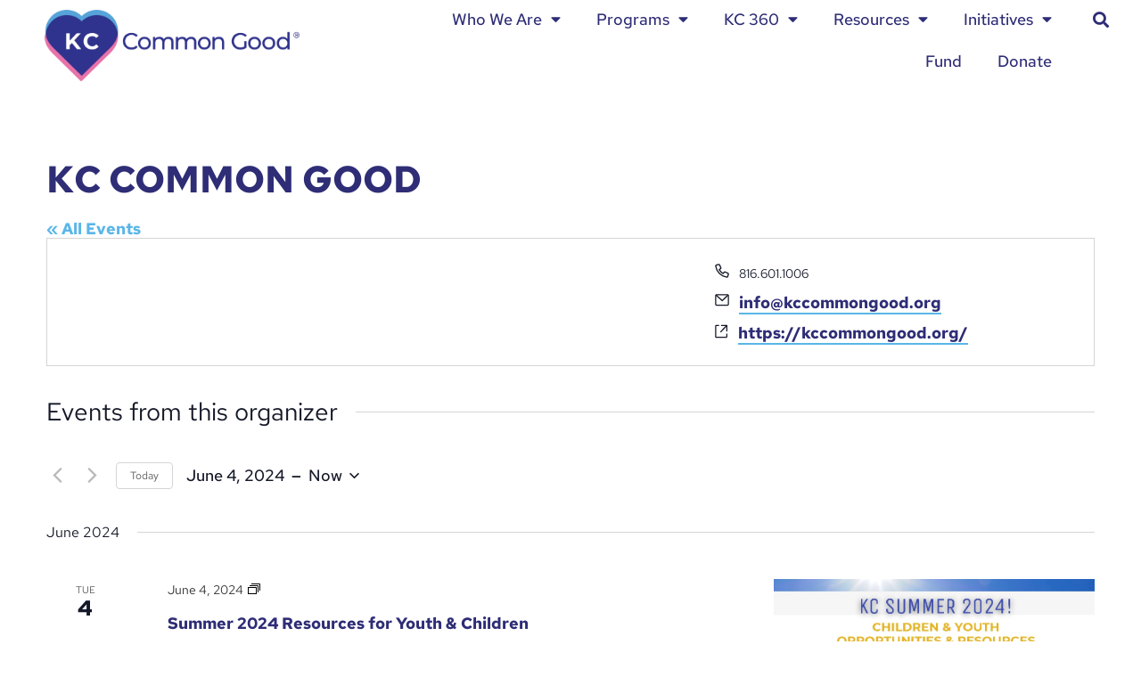

--- FILE ---
content_type: text/html; charset=UTF-8
request_url: https://kccommongood.org/organizer/kc-common-good/?eventDisplay=past
body_size: 29734
content:
<!doctype html>
<html lang="en-US">
<head>
	<meta charset="UTF-8">
<script>
var gform;gform||(document.addEventListener("gform_main_scripts_loaded",function(){gform.scriptsLoaded=!0}),document.addEventListener("gform/theme/scripts_loaded",function(){gform.themeScriptsLoaded=!0}),window.addEventListener("DOMContentLoaded",function(){gform.domLoaded=!0}),gform={domLoaded:!1,scriptsLoaded:!1,themeScriptsLoaded:!1,isFormEditor:()=>"function"==typeof InitializeEditor,callIfLoaded:function(o){return!(!gform.domLoaded||!gform.scriptsLoaded||!gform.themeScriptsLoaded&&!gform.isFormEditor()||(gform.isFormEditor()&&console.warn("The use of gform.initializeOnLoaded() is deprecated in the form editor context and will be removed in Gravity Forms 3.1."),o(),0))},initializeOnLoaded:function(o){gform.callIfLoaded(o)||(document.addEventListener("gform_main_scripts_loaded",()=>{gform.scriptsLoaded=!0,gform.callIfLoaded(o)}),document.addEventListener("gform/theme/scripts_loaded",()=>{gform.themeScriptsLoaded=!0,gform.callIfLoaded(o)}),window.addEventListener("DOMContentLoaded",()=>{gform.domLoaded=!0,gform.callIfLoaded(o)}))},hooks:{action:{},filter:{}},addAction:function(o,r,e,t){gform.addHook("action",o,r,e,t)},addFilter:function(o,r,e,t){gform.addHook("filter",o,r,e,t)},doAction:function(o){gform.doHook("action",o,arguments)},applyFilters:function(o){return gform.doHook("filter",o,arguments)},removeAction:function(o,r){gform.removeHook("action",o,r)},removeFilter:function(o,r,e){gform.removeHook("filter",o,r,e)},addHook:function(o,r,e,t,n){null==gform.hooks[o][r]&&(gform.hooks[o][r]=[]);var d=gform.hooks[o][r];null==n&&(n=r+"_"+d.length),gform.hooks[o][r].push({tag:n,callable:e,priority:t=null==t?10:t})},doHook:function(r,o,e){var t;if(e=Array.prototype.slice.call(e,1),null!=gform.hooks[r][o]&&((o=gform.hooks[r][o]).sort(function(o,r){return o.priority-r.priority}),o.forEach(function(o){"function"!=typeof(t=o.callable)&&(t=window[t]),"action"==r?t.apply(null,e):e[0]=t.apply(null,e)})),"filter"==r)return e[0]},removeHook:function(o,r,t,n){var e;null!=gform.hooks[o][r]&&(e=(e=gform.hooks[o][r]).filter(function(o,r,e){return!!(null!=n&&n!=o.tag||null!=t&&t!=o.priority)}),gform.hooks[o][r]=e)}});
</script>

	<meta name="viewport" content="width=device-width, initial-scale=1">
	<link rel="profile" href="https://gmpg.org/xfn/11">
	<link rel='stylesheet' id='tribe-events-views-v2-bootstrap-datepicker-styles-css' href='https://kccommongood.org/wp-content/plugins/the-events-calendar/vendor/bootstrap-datepicker/css/bootstrap-datepicker.standalone.min.css?ver=6.15.10' media='all' />
<link rel='stylesheet' id='tec-variables-skeleton-css' href='https://kccommongood.org/wp-content/plugins/event-tickets/common/build/css/variables-skeleton.css?ver=6.9.9' media='all' />
<link rel='stylesheet' id='tribe-common-skeleton-style-css' href='https://kccommongood.org/wp-content/plugins/event-tickets/common/build/css/common-skeleton.css?ver=6.9.9' media='all' />
<link rel='stylesheet' id='tribe-tooltipster-css-css' href='https://kccommongood.org/wp-content/plugins/event-tickets/common/vendor/tooltipster/tooltipster.bundle.min.css?ver=6.9.9' media='all' />
<link rel='stylesheet' id='tribe-events-views-v2-skeleton-css' href='https://kccommongood.org/wp-content/plugins/the-events-calendar/build/css/views-skeleton.css?ver=6.15.10' media='all' />
<link rel='stylesheet' id='tec-variables-full-css' href='https://kccommongood.org/wp-content/plugins/event-tickets/common/build/css/variables-full.css?ver=6.9.9' media='all' />
<link rel='stylesheet' id='tribe-common-full-style-css' href='https://kccommongood.org/wp-content/plugins/event-tickets/common/build/css/common-full.css?ver=6.9.9' media='all' />
<link rel='stylesheet' id='tribe-events-views-v2-full-css' href='https://kccommongood.org/wp-content/plugins/the-events-calendar/build/css/views-full.css?ver=6.15.10' media='all' />
<link rel='stylesheet' id='tribe-events-views-v2-print-css' href='https://kccommongood.org/wp-content/plugins/the-events-calendar/build/css/views-print.css?ver=6.15.10' media='print' />
<link rel='stylesheet' id='tribe-events-pro-views-v2-print-css' href='https://kccommongood.org/wp-content/plugins/events-calendar-pro/build/css/views-print.css?ver=7.7.9' media='print' />
<meta name='robots' content='index, follow, max-image-preview:large, max-snippet:-1, max-video-preview:-1' />
	<style>img:is([sizes="auto" i], [sizes^="auto," i]) { contain-intrinsic-size: 3000px 1500px }</style>
	
	<!-- This site is optimized with the Yoast SEO plugin v26.3 - https://yoast.com/wordpress/plugins/seo/ -->
	<title>KC Common Good Community Event Organizer</title>
	<link rel="canonical" href="https://kccommongood.org/organizer/kc-common-good/" />
	<meta property="og:locale" content="en_US" />
	<meta property="og:type" content="article" />
	<meta property="og:title" content="KC Common Good Community Event Organizer" />
	<meta property="og:url" content="https://kccommongood.org/organizer/kc-common-good/" />
	<meta property="og:site_name" content="KC Common Good" />
	<meta property="article:publisher" content="https://www.facebook.com/KCCommonGood/" />
	<meta property="article:modified_time" content="2024-09-23T14:50:37+00:00" />
	<meta name="twitter:card" content="summary_large_image" />
	<meta name="twitter:site" content="@KCCommonGood" />
	<script type="application/ld+json" class="yoast-schema-graph">{"@context":"https://schema.org","@graph":[{"@type":"WebPage","@id":"https://kccommongood.org/organizer/kc-common-good/","url":"https://kccommongood.org/organizer/kc-common-good/","name":"KC Common Good Community Event Organizer","isPartOf":{"@id":"https://kccommongood.org/#website"},"datePublished":"2024-02-23T15:04:36+00:00","dateModified":"2024-09-23T14:50:37+00:00","breadcrumb":{"@id":"https://kccommongood.org/organizer/kc-common-good/#breadcrumb"},"inLanguage":"en-US","potentialAction":[{"@type":"ReadAction","target":["https://kccommongood.org/organizer/kc-common-good/"]}]},{"@type":"BreadcrumbList","@id":"https://kccommongood.org/organizer/kc-common-good/#breadcrumb","itemListElement":[{"@type":"ListItem","position":1,"name":"Home","item":"https://kccommongood.org/"},{"@type":"ListItem","position":2,"name":"KC Common Good"}]},{"@type":"WebSite","@id":"https://kccommongood.org/#website","url":"https://kccommongood.org/","name":"KC Common Good","description":"Where there’s good, there&#039;s hope","publisher":{"@id":"https://kccommongood.org/#organization"},"potentialAction":[{"@type":"SearchAction","target":{"@type":"EntryPoint","urlTemplate":"https://kccommongood.org/?s={search_term_string}"},"query-input":{"@type":"PropertyValueSpecification","valueRequired":true,"valueName":"search_term_string"}}],"inLanguage":"en-US"},{"@type":"Organization","@id":"https://kccommongood.org/#organization","name":"KC Common Good","url":"https://kccommongood.org/","logo":{"@type":"ImageObject","inLanguage":"en-US","@id":"https://kccommongood.org/#/schema/logo/image/","url":"https://kccommongood.org/wp-content/uploads/2022/12/KCCGLogo.png","contentUrl":"https://kccommongood.org/wp-content/uploads/2022/12/KCCGLogo.png","width":2084,"height":625,"caption":"KC Common Good"},"image":{"@id":"https://kccommongood.org/#/schema/logo/image/"},"sameAs":["https://www.facebook.com/KCCommonGood/","https://x.com/KCCommonGood","https://www.instagram.com/kccommongood/?hl=en","https://www.linkedin.com/company/kccommongood/"]}]}</script>
	<!-- / Yoast SEO plugin. -->


<link rel="alternate" type="application/rss+xml" title="KC Common Good &raquo; Feed" href="https://kccommongood.org/feed/" />
<link rel="alternate" type="application/rss+xml" title="KC Common Good &raquo; Comments Feed" href="https://kccommongood.org/comments/feed/" />
<link rel="alternate" type="text/calendar" title="KC Common Good &raquo; iCal Feed" href="https://kccommongood.org/community-events/?ical=1" />
<script>
window._wpemojiSettings = {"baseUrl":"https:\/\/s.w.org\/images\/core\/emoji\/16.0.1\/72x72\/","ext":".png","svgUrl":"https:\/\/s.w.org\/images\/core\/emoji\/16.0.1\/svg\/","svgExt":".svg","source":{"concatemoji":"https:\/\/kccommongood.org\/wp-includes\/js\/wp-emoji-release.min.js?ver=6cca56ed5a444817b5e3502415518d9a"}};
/*! This file is auto-generated */
!function(s,n){var o,i,e;function c(e){try{var t={supportTests:e,timestamp:(new Date).valueOf()};sessionStorage.setItem(o,JSON.stringify(t))}catch(e){}}function p(e,t,n){e.clearRect(0,0,e.canvas.width,e.canvas.height),e.fillText(t,0,0);var t=new Uint32Array(e.getImageData(0,0,e.canvas.width,e.canvas.height).data),a=(e.clearRect(0,0,e.canvas.width,e.canvas.height),e.fillText(n,0,0),new Uint32Array(e.getImageData(0,0,e.canvas.width,e.canvas.height).data));return t.every(function(e,t){return e===a[t]})}function u(e,t){e.clearRect(0,0,e.canvas.width,e.canvas.height),e.fillText(t,0,0);for(var n=e.getImageData(16,16,1,1),a=0;a<n.data.length;a++)if(0!==n.data[a])return!1;return!0}function f(e,t,n,a){switch(t){case"flag":return n(e,"\ud83c\udff3\ufe0f\u200d\u26a7\ufe0f","\ud83c\udff3\ufe0f\u200b\u26a7\ufe0f")?!1:!n(e,"\ud83c\udde8\ud83c\uddf6","\ud83c\udde8\u200b\ud83c\uddf6")&&!n(e,"\ud83c\udff4\udb40\udc67\udb40\udc62\udb40\udc65\udb40\udc6e\udb40\udc67\udb40\udc7f","\ud83c\udff4\u200b\udb40\udc67\u200b\udb40\udc62\u200b\udb40\udc65\u200b\udb40\udc6e\u200b\udb40\udc67\u200b\udb40\udc7f");case"emoji":return!a(e,"\ud83e\udedf")}return!1}function g(e,t,n,a){var r="undefined"!=typeof WorkerGlobalScope&&self instanceof WorkerGlobalScope?new OffscreenCanvas(300,150):s.createElement("canvas"),o=r.getContext("2d",{willReadFrequently:!0}),i=(o.textBaseline="top",o.font="600 32px Arial",{});return e.forEach(function(e){i[e]=t(o,e,n,a)}),i}function t(e){var t=s.createElement("script");t.src=e,t.defer=!0,s.head.appendChild(t)}"undefined"!=typeof Promise&&(o="wpEmojiSettingsSupports",i=["flag","emoji"],n.supports={everything:!0,everythingExceptFlag:!0},e=new Promise(function(e){s.addEventListener("DOMContentLoaded",e,{once:!0})}),new Promise(function(t){var n=function(){try{var e=JSON.parse(sessionStorage.getItem(o));if("object"==typeof e&&"number"==typeof e.timestamp&&(new Date).valueOf()<e.timestamp+604800&&"object"==typeof e.supportTests)return e.supportTests}catch(e){}return null}();if(!n){if("undefined"!=typeof Worker&&"undefined"!=typeof OffscreenCanvas&&"undefined"!=typeof URL&&URL.createObjectURL&&"undefined"!=typeof Blob)try{var e="postMessage("+g.toString()+"("+[JSON.stringify(i),f.toString(),p.toString(),u.toString()].join(",")+"));",a=new Blob([e],{type:"text/javascript"}),r=new Worker(URL.createObjectURL(a),{name:"wpTestEmojiSupports"});return void(r.onmessage=function(e){c(n=e.data),r.terminate(),t(n)})}catch(e){}c(n=g(i,f,p,u))}t(n)}).then(function(e){for(var t in e)n.supports[t]=e[t],n.supports.everything=n.supports.everything&&n.supports[t],"flag"!==t&&(n.supports.everythingExceptFlag=n.supports.everythingExceptFlag&&n.supports[t]);n.supports.everythingExceptFlag=n.supports.everythingExceptFlag&&!n.supports.flag,n.DOMReady=!1,n.readyCallback=function(){n.DOMReady=!0}}).then(function(){return e}).then(function(){var e;n.supports.everything||(n.readyCallback(),(e=n.source||{}).concatemoji?t(e.concatemoji):e.wpemoji&&e.twemoji&&(t(e.twemoji),t(e.wpemoji)))}))}((window,document),window._wpemojiSettings);
</script>
<link rel='stylesheet' id='tribe-events-virtual-skeleton-css' href='https://kccommongood.org/wp-content/plugins/events-calendar-pro/build/css/events-virtual-skeleton.css?ver=7.7.9' media='all' />
<link rel='stylesheet' id='tribe-events-virtual-full-css' href='https://kccommongood.org/wp-content/plugins/events-calendar-pro/build/css/events-virtual-full.css?ver=7.7.9' media='all' />
<link rel='stylesheet' id='tec-events-pro-single-css' href='https://kccommongood.org/wp-content/plugins/events-calendar-pro/build/css/events-single.css?ver=7.7.9' media='all' />
<link rel='stylesheet' id='tribe-events-pro-mini-calendar-block-styles-css' href='https://kccommongood.org/wp-content/plugins/events-calendar-pro/build/css/tribe-events-pro-mini-calendar-block.css?ver=7.7.9' media='all' />
<style id='wp-emoji-styles-inline-css'>

	img.wp-smiley, img.emoji {
		display: inline !important;
		border: none !important;
		box-shadow: none !important;
		height: 1em !important;
		width: 1em !important;
		margin: 0 0.07em !important;
		vertical-align: -0.1em !important;
		background: none !important;
		padding: 0 !important;
	}
</style>
<link rel='stylesheet' id='wp-block-library-css' href='https://kccommongood.org/wp-includes/css/dist/block-library/style.min.css?ver=6cca56ed5a444817b5e3502415518d9a' media='all' />
<style id='global-styles-inline-css'>
:root{--wp--preset--aspect-ratio--square: 1;--wp--preset--aspect-ratio--4-3: 4/3;--wp--preset--aspect-ratio--3-4: 3/4;--wp--preset--aspect-ratio--3-2: 3/2;--wp--preset--aspect-ratio--2-3: 2/3;--wp--preset--aspect-ratio--16-9: 16/9;--wp--preset--aspect-ratio--9-16: 9/16;--wp--preset--color--black: #000000;--wp--preset--color--cyan-bluish-gray: #abb8c3;--wp--preset--color--white: #ffffff;--wp--preset--color--pale-pink: #f78da7;--wp--preset--color--vivid-red: #cf2e2e;--wp--preset--color--luminous-vivid-orange: #ff6900;--wp--preset--color--luminous-vivid-amber: #fcb900;--wp--preset--color--light-green-cyan: #7bdcb5;--wp--preset--color--vivid-green-cyan: #00d084;--wp--preset--color--pale-cyan-blue: #8ed1fc;--wp--preset--color--vivid-cyan-blue: #0693e3;--wp--preset--color--vivid-purple: #9b51e0;--wp--preset--gradient--vivid-cyan-blue-to-vivid-purple: linear-gradient(135deg,rgba(6,147,227,1) 0%,rgb(155,81,224) 100%);--wp--preset--gradient--light-green-cyan-to-vivid-green-cyan: linear-gradient(135deg,rgb(122,220,180) 0%,rgb(0,208,130) 100%);--wp--preset--gradient--luminous-vivid-amber-to-luminous-vivid-orange: linear-gradient(135deg,rgba(252,185,0,1) 0%,rgba(255,105,0,1) 100%);--wp--preset--gradient--luminous-vivid-orange-to-vivid-red: linear-gradient(135deg,rgba(255,105,0,1) 0%,rgb(207,46,46) 100%);--wp--preset--gradient--very-light-gray-to-cyan-bluish-gray: linear-gradient(135deg,rgb(238,238,238) 0%,rgb(169,184,195) 100%);--wp--preset--gradient--cool-to-warm-spectrum: linear-gradient(135deg,rgb(74,234,220) 0%,rgb(151,120,209) 20%,rgb(207,42,186) 40%,rgb(238,44,130) 60%,rgb(251,105,98) 80%,rgb(254,248,76) 100%);--wp--preset--gradient--blush-light-purple: linear-gradient(135deg,rgb(255,206,236) 0%,rgb(152,150,240) 100%);--wp--preset--gradient--blush-bordeaux: linear-gradient(135deg,rgb(254,205,165) 0%,rgb(254,45,45) 50%,rgb(107,0,62) 100%);--wp--preset--gradient--luminous-dusk: linear-gradient(135deg,rgb(255,203,112) 0%,rgb(199,81,192) 50%,rgb(65,88,208) 100%);--wp--preset--gradient--pale-ocean: linear-gradient(135deg,rgb(255,245,203) 0%,rgb(182,227,212) 50%,rgb(51,167,181) 100%);--wp--preset--gradient--electric-grass: linear-gradient(135deg,rgb(202,248,128) 0%,rgb(113,206,126) 100%);--wp--preset--gradient--midnight: linear-gradient(135deg,rgb(2,3,129) 0%,rgb(40,116,252) 100%);--wp--preset--font-size--small: 13px;--wp--preset--font-size--medium: 20px;--wp--preset--font-size--large: 36px;--wp--preset--font-size--x-large: 42px;--wp--preset--spacing--20: 0.44rem;--wp--preset--spacing--30: 0.67rem;--wp--preset--spacing--40: 1rem;--wp--preset--spacing--50: 1.5rem;--wp--preset--spacing--60: 2.25rem;--wp--preset--spacing--70: 3.38rem;--wp--preset--spacing--80: 5.06rem;--wp--preset--shadow--natural: 6px 6px 9px rgba(0, 0, 0, 0.2);--wp--preset--shadow--deep: 12px 12px 50px rgba(0, 0, 0, 0.4);--wp--preset--shadow--sharp: 6px 6px 0px rgba(0, 0, 0, 0.2);--wp--preset--shadow--outlined: 6px 6px 0px -3px rgba(255, 255, 255, 1), 6px 6px rgba(0, 0, 0, 1);--wp--preset--shadow--crisp: 6px 6px 0px rgba(0, 0, 0, 1);}:root { --wp--style--global--content-size: 800px;--wp--style--global--wide-size: 1200px; }:where(body) { margin: 0; }.wp-site-blocks > .alignleft { float: left; margin-right: 2em; }.wp-site-blocks > .alignright { float: right; margin-left: 2em; }.wp-site-blocks > .aligncenter { justify-content: center; margin-left: auto; margin-right: auto; }:where(.wp-site-blocks) > * { margin-block-start: 24px; margin-block-end: 0; }:where(.wp-site-blocks) > :first-child { margin-block-start: 0; }:where(.wp-site-blocks) > :last-child { margin-block-end: 0; }:root { --wp--style--block-gap: 24px; }:root :where(.is-layout-flow) > :first-child{margin-block-start: 0;}:root :where(.is-layout-flow) > :last-child{margin-block-end: 0;}:root :where(.is-layout-flow) > *{margin-block-start: 24px;margin-block-end: 0;}:root :where(.is-layout-constrained) > :first-child{margin-block-start: 0;}:root :where(.is-layout-constrained) > :last-child{margin-block-end: 0;}:root :where(.is-layout-constrained) > *{margin-block-start: 24px;margin-block-end: 0;}:root :where(.is-layout-flex){gap: 24px;}:root :where(.is-layout-grid){gap: 24px;}.is-layout-flow > .alignleft{float: left;margin-inline-start: 0;margin-inline-end: 2em;}.is-layout-flow > .alignright{float: right;margin-inline-start: 2em;margin-inline-end: 0;}.is-layout-flow > .aligncenter{margin-left: auto !important;margin-right: auto !important;}.is-layout-constrained > .alignleft{float: left;margin-inline-start: 0;margin-inline-end: 2em;}.is-layout-constrained > .alignright{float: right;margin-inline-start: 2em;margin-inline-end: 0;}.is-layout-constrained > .aligncenter{margin-left: auto !important;margin-right: auto !important;}.is-layout-constrained > :where(:not(.alignleft):not(.alignright):not(.alignfull)){max-width: var(--wp--style--global--content-size);margin-left: auto !important;margin-right: auto !important;}.is-layout-constrained > .alignwide{max-width: var(--wp--style--global--wide-size);}body .is-layout-flex{display: flex;}.is-layout-flex{flex-wrap: wrap;align-items: center;}.is-layout-flex > :is(*, div){margin: 0;}body .is-layout-grid{display: grid;}.is-layout-grid > :is(*, div){margin: 0;}body{padding-top: 0px;padding-right: 0px;padding-bottom: 0px;padding-left: 0px;}a:where(:not(.wp-element-button)){text-decoration: underline;}:root :where(.wp-element-button, .wp-block-button__link){background-color: #32373c;border-width: 0;color: #fff;font-family: inherit;font-size: inherit;line-height: inherit;padding: calc(0.667em + 2px) calc(1.333em + 2px);text-decoration: none;}.has-black-color{color: var(--wp--preset--color--black) !important;}.has-cyan-bluish-gray-color{color: var(--wp--preset--color--cyan-bluish-gray) !important;}.has-white-color{color: var(--wp--preset--color--white) !important;}.has-pale-pink-color{color: var(--wp--preset--color--pale-pink) !important;}.has-vivid-red-color{color: var(--wp--preset--color--vivid-red) !important;}.has-luminous-vivid-orange-color{color: var(--wp--preset--color--luminous-vivid-orange) !important;}.has-luminous-vivid-amber-color{color: var(--wp--preset--color--luminous-vivid-amber) !important;}.has-light-green-cyan-color{color: var(--wp--preset--color--light-green-cyan) !important;}.has-vivid-green-cyan-color{color: var(--wp--preset--color--vivid-green-cyan) !important;}.has-pale-cyan-blue-color{color: var(--wp--preset--color--pale-cyan-blue) !important;}.has-vivid-cyan-blue-color{color: var(--wp--preset--color--vivid-cyan-blue) !important;}.has-vivid-purple-color{color: var(--wp--preset--color--vivid-purple) !important;}.has-black-background-color{background-color: var(--wp--preset--color--black) !important;}.has-cyan-bluish-gray-background-color{background-color: var(--wp--preset--color--cyan-bluish-gray) !important;}.has-white-background-color{background-color: var(--wp--preset--color--white) !important;}.has-pale-pink-background-color{background-color: var(--wp--preset--color--pale-pink) !important;}.has-vivid-red-background-color{background-color: var(--wp--preset--color--vivid-red) !important;}.has-luminous-vivid-orange-background-color{background-color: var(--wp--preset--color--luminous-vivid-orange) !important;}.has-luminous-vivid-amber-background-color{background-color: var(--wp--preset--color--luminous-vivid-amber) !important;}.has-light-green-cyan-background-color{background-color: var(--wp--preset--color--light-green-cyan) !important;}.has-vivid-green-cyan-background-color{background-color: var(--wp--preset--color--vivid-green-cyan) !important;}.has-pale-cyan-blue-background-color{background-color: var(--wp--preset--color--pale-cyan-blue) !important;}.has-vivid-cyan-blue-background-color{background-color: var(--wp--preset--color--vivid-cyan-blue) !important;}.has-vivid-purple-background-color{background-color: var(--wp--preset--color--vivid-purple) !important;}.has-black-border-color{border-color: var(--wp--preset--color--black) !important;}.has-cyan-bluish-gray-border-color{border-color: var(--wp--preset--color--cyan-bluish-gray) !important;}.has-white-border-color{border-color: var(--wp--preset--color--white) !important;}.has-pale-pink-border-color{border-color: var(--wp--preset--color--pale-pink) !important;}.has-vivid-red-border-color{border-color: var(--wp--preset--color--vivid-red) !important;}.has-luminous-vivid-orange-border-color{border-color: var(--wp--preset--color--luminous-vivid-orange) !important;}.has-luminous-vivid-amber-border-color{border-color: var(--wp--preset--color--luminous-vivid-amber) !important;}.has-light-green-cyan-border-color{border-color: var(--wp--preset--color--light-green-cyan) !important;}.has-vivid-green-cyan-border-color{border-color: var(--wp--preset--color--vivid-green-cyan) !important;}.has-pale-cyan-blue-border-color{border-color: var(--wp--preset--color--pale-cyan-blue) !important;}.has-vivid-cyan-blue-border-color{border-color: var(--wp--preset--color--vivid-cyan-blue) !important;}.has-vivid-purple-border-color{border-color: var(--wp--preset--color--vivid-purple) !important;}.has-vivid-cyan-blue-to-vivid-purple-gradient-background{background: var(--wp--preset--gradient--vivid-cyan-blue-to-vivid-purple) !important;}.has-light-green-cyan-to-vivid-green-cyan-gradient-background{background: var(--wp--preset--gradient--light-green-cyan-to-vivid-green-cyan) !important;}.has-luminous-vivid-amber-to-luminous-vivid-orange-gradient-background{background: var(--wp--preset--gradient--luminous-vivid-amber-to-luminous-vivid-orange) !important;}.has-luminous-vivid-orange-to-vivid-red-gradient-background{background: var(--wp--preset--gradient--luminous-vivid-orange-to-vivid-red) !important;}.has-very-light-gray-to-cyan-bluish-gray-gradient-background{background: var(--wp--preset--gradient--very-light-gray-to-cyan-bluish-gray) !important;}.has-cool-to-warm-spectrum-gradient-background{background: var(--wp--preset--gradient--cool-to-warm-spectrum) !important;}.has-blush-light-purple-gradient-background{background: var(--wp--preset--gradient--blush-light-purple) !important;}.has-blush-bordeaux-gradient-background{background: var(--wp--preset--gradient--blush-bordeaux) !important;}.has-luminous-dusk-gradient-background{background: var(--wp--preset--gradient--luminous-dusk) !important;}.has-pale-ocean-gradient-background{background: var(--wp--preset--gradient--pale-ocean) !important;}.has-electric-grass-gradient-background{background: var(--wp--preset--gradient--electric-grass) !important;}.has-midnight-gradient-background{background: var(--wp--preset--gradient--midnight) !important;}.has-small-font-size{font-size: var(--wp--preset--font-size--small) !important;}.has-medium-font-size{font-size: var(--wp--preset--font-size--medium) !important;}.has-large-font-size{font-size: var(--wp--preset--font-size--large) !important;}.has-x-large-font-size{font-size: var(--wp--preset--font-size--x-large) !important;}
:root :where(.wp-block-pullquote){font-size: 1.5em;line-height: 1.6;}
</style>
<link rel='stylesheet' id='tribe-events-v2-single-skeleton-css' href='https://kccommongood.org/wp-content/plugins/the-events-calendar/build/css/tribe-events-single-skeleton.css?ver=6.15.10' media='all' />
<link rel='stylesheet' id='tribe-events-v2-single-skeleton-full-css' href='https://kccommongood.org/wp-content/plugins/the-events-calendar/build/css/tribe-events-single-full.css?ver=6.15.10' media='all' />
<link rel='stylesheet' id='tec-events-elementor-widgets-base-styles-css' href='https://kccommongood.org/wp-content/plugins/the-events-calendar/build/css/integrations/plugins/elementor/widgets/widget-base.css?ver=6.15.10' media='all' />
<link rel='stylesheet' id='hello-elementor-css' href='https://kccommongood.org/wp-content/themes/hello-elementor/assets/css/reset.css?ver=3.4.5' media='all' />
<link rel='stylesheet' id='hello-elementor-theme-style-css' href='https://kccommongood.org/wp-content/themes/hello-elementor/assets/css/theme.css?ver=3.4.5' media='all' />
<link rel='stylesheet' id='hello-elementor-header-footer-css' href='https://kccommongood.org/wp-content/themes/hello-elementor/assets/css/header-footer.css?ver=3.4.5' media='all' />
<link rel='stylesheet' id='elementor-frontend-css' href='https://kccommongood.org/wp-content/plugins/elementor/assets/css/frontend.min.css?ver=3.32.5' media='all' />
<link rel='stylesheet' id='elementor-post-6-css' href='https://kccommongood.org/wp-content/uploads/elementor/css/post-6.css?ver=1764105884' media='all' />
<link rel='stylesheet' id='widget-image-css' href='https://kccommongood.org/wp-content/plugins/elementor/assets/css/widget-image.min.css?ver=3.32.5' media='all' />
<link rel='stylesheet' id='widget-nav-menu-css' href='https://kccommongood.org/wp-content/plugins/elementor-pro/assets/css/widget-nav-menu.min.css?ver=3.32.3' media='all' />
<link rel='stylesheet' id='widget-search-form-css' href='https://kccommongood.org/wp-content/plugins/elementor-pro/assets/css/widget-search-form.min.css?ver=3.32.3' media='all' />
<link rel='stylesheet' id='elementor-icons-shared-0-css' href='https://kccommongood.org/wp-content/plugins/elementor/assets/lib/font-awesome/css/fontawesome.min.css?ver=5.15.3' media='all' />
<link rel='stylesheet' id='elementor-icons-fa-solid-css' href='https://kccommongood.org/wp-content/plugins/elementor/assets/lib/font-awesome/css/solid.min.css?ver=5.15.3' media='all' />
<link rel='stylesheet' id='widget-heading-css' href='https://kccommongood.org/wp-content/plugins/elementor/assets/css/widget-heading.min.css?ver=3.32.5' media='all' />
<link rel='stylesheet' id='widget-social-icons-css' href='https://kccommongood.org/wp-content/plugins/elementor/assets/css/widget-social-icons.min.css?ver=3.32.5' media='all' />
<link rel='stylesheet' id='e-apple-webkit-css' href='https://kccommongood.org/wp-content/plugins/elementor/assets/css/conditionals/apple-webkit.min.css?ver=3.32.5' media='all' />
<link rel='stylesheet' id='elementor-icons-css' href='https://kccommongood.org/wp-content/plugins/elementor/assets/lib/eicons/css/elementor-icons.min.css?ver=5.44.0' media='all' />
<link rel='stylesheet' id='elementor-post-286-css' href='https://kccommongood.org/wp-content/uploads/elementor/css/post-286.css?ver=1764105885' media='all' />
<link rel='stylesheet' id='elementor-post-41-css' href='https://kccommongood.org/wp-content/uploads/elementor/css/post-41.css?ver=1764105885' media='all' />
<link rel='stylesheet' id='tribe-events-v2-virtual-single-block-css' href='https://kccommongood.org/wp-content/plugins/events-calendar-pro/build/css/events-virtual-single-block.css?ver=7.7.9' media='all' />
<link rel='stylesheet' id='hello-elementor-child-style-css' href='https://kccommongood.org/wp-content/themes/hello-theme-child-master/style.css?ver=2.0.0' media='all' />
<link rel='stylesheet' id='elementor-gf-local-redhattext-css' href='https://kccommongood.org/wp-content/uploads/elementor/google-fonts/css/redhattext.css?ver=1751307108' media='all' />
<link rel='stylesheet' id='elementor-gf-local-lora-css' href='https://kccommongood.org/wp-content/uploads/elementor/google-fonts/css/lora.css?ver=1759517355' media='all' />
<script src="https://kccommongood.org/wp-includes/js/jquery/jquery.min.js?ver=3.7.1" id="jquery-core-js"></script>
<script src="https://kccommongood.org/wp-includes/js/jquery/jquery-migrate.min.js?ver=3.4.1" id="jquery-migrate-js"></script>
<script src="https://kccommongood.org/wp-content/plugins/event-tickets/common/build/js/tribe-common.js?ver=9c44e11f3503a33e9540" id="tribe-common-js"></script>
<script src="https://kccommongood.org/wp-content/plugins/the-events-calendar/build/js/views/breakpoints.js?ver=4208de2df2852e0b91ec" id="tribe-events-views-v2-breakpoints-js"></script>
<script id="wpgmza_data-js-extra">
var wpgmza_google_api_status = {"message":"Enqueued","code":"ENQUEUED"};
</script>
<script src="https://kccommongood.org/wp-content/plugins/wp-google-maps/wpgmza_data.js?ver=6cca56ed5a444817b5e3502415518d9a" id="wpgmza_data-js"></script>
<link rel="https://api.w.org/" href="https://kccommongood.org/wp-json/" /><link rel="alternate" title="JSON" type="application/json" href="https://kccommongood.org/wp-json/wp/v2/tribe_organizer/1756" /><link rel="EditURI" type="application/rsd+xml" title="RSD" href="https://kccommongood.org/xmlrpc.php?rsd" />
<link rel='shortlink' href='https://kccommongood.org/?p=1756' />
<link rel="alternate" title="oEmbed (JSON)" type="application/json+oembed" href="https://kccommongood.org/wp-json/oembed/1.0/embed?url=https%3A%2F%2Fkccommongood.org%2Forganizer%2Fkc-common-good%2F" />
<link rel="alternate" title="oEmbed (XML)" type="text/xml+oembed" href="https://kccommongood.org/wp-json/oembed/1.0/embed?url=https%3A%2F%2Fkccommongood.org%2Forganizer%2Fkc-common-good%2F&#038;format=xml" />
<meta name="et-api-version" content="v1"><meta name="et-api-origin" content="https://kccommongood.org"><link rel="https://theeventscalendar.com/" href="https://kccommongood.org/wp-json/tribe/tickets/v1/" /><meta name="tec-api-version" content="v1"><meta name="tec-api-origin" content="https://kccommongood.org"><link rel="alternate" href="https://kccommongood.org/wp-json/tribe/events/v1/" /><meta name="generator" content="Elementor 3.32.5; features: additional_custom_breakpoints; settings: css_print_method-external, google_font-enabled, font_display-swap">
<!-- Google tag (gtag.js) -->
<script async src="https://www.googletagmanager.com/gtag/js?id=G-G217T628WQ"></script>
<script>
  window.dataLayer = window.dataLayer || [];
  function gtag(){dataLayer.push(arguments);}
  gtag('js', new Date());

  gtag('config', 'G-G217T628WQ');
</script>
<!-- Google tag (gtag.js) -->
<script async src="https://www.googletagmanager.com/gtag/js?id=UA-173991209-1"></script>
<script>
  window.dataLayer = window.dataLayer || [];
  function gtag(){dataLayer.push(arguments);}
  gtag('js', new Date());

  gtag('config', 'UA-173991209-1');
</script>
<script type="module" src="https://js.arcgis.com/embeddable-components/4.33/arcgis-embeddable-components.esm.js"></script>
			<style>
				.e-con.e-parent:nth-of-type(n+4):not(.e-lazyloaded):not(.e-no-lazyload),
				.e-con.e-parent:nth-of-type(n+4):not(.e-lazyloaded):not(.e-no-lazyload) * {
					background-image: none !important;
				}
				@media screen and (max-height: 1024px) {
					.e-con.e-parent:nth-of-type(n+3):not(.e-lazyloaded):not(.e-no-lazyload),
					.e-con.e-parent:nth-of-type(n+3):not(.e-lazyloaded):not(.e-no-lazyload) * {
						background-image: none !important;
					}
				}
				@media screen and (max-height: 640px) {
					.e-con.e-parent:nth-of-type(n+2):not(.e-lazyloaded):not(.e-no-lazyload),
					.e-con.e-parent:nth-of-type(n+2):not(.e-lazyloaded):not(.e-no-lazyload) * {
						background-image: none !important;
					}
				}
			</style>
			<link rel="icon" href="https://kccommongood.org/wp-content/uploads/2022/12/favicon-150x150.png" sizes="32x32" />
<link rel="icon" href="https://kccommongood.org/wp-content/uploads/2022/12/favicon-300x300.png" sizes="192x192" />
<link rel="apple-touch-icon" href="https://kccommongood.org/wp-content/uploads/2022/12/favicon-300x300.png" />
<meta name="msapplication-TileImage" content="https://kccommongood.org/wp-content/uploads/2022/12/favicon-300x300.png" />
		<style id="wp-custom-css">
			.post-password-form {
	margin: 60px 30px;
}

.post-password-form::after {
	content: 'Password is provided only to active members of KC 360. Please contact gary@kccommongood.org if you need assistance.';
}

		</style>
		</head>
<body class="wp-singular tribe_organizer-template-default single single-tribe_organizer postid-1756 wp-custom-logo wp-embed-responsive wp-theme-hello-elementor wp-child-theme-hello-theme-child-master tribe-no-js tec-no-tickets-on-recurring tec-no-rsvp-on-recurring hello-elementor-default elementor-default elementor-kit-6 tribe-theme-hello-elementor">


<a class="skip-link screen-reader-text" href="#content">Skip to content</a>

		<header data-elementor-type="header" data-elementor-id="286" class="elementor elementor-286 elementor-location-header" data-elementor-post-type="elementor_library">
					<section class="elementor-section elementor-top-section elementor-element elementor-element-2bc65181 elementor-section-height-min-height elementor-section-boxed elementor-section-height-default elementor-section-items-middle" data-id="2bc65181" data-element_type="section" data-settings="{&quot;animation_tablet&quot;:&quot;none&quot;}">
						<div class="elementor-container elementor-column-gap-default">
					<div class="elementor-column elementor-col-33 elementor-top-column elementor-element elementor-element-373bb25f" data-id="373bb25f" data-element_type="column">
			<div class="elementor-widget-wrap elementor-element-populated">
						<div class="elementor-element elementor-element-687d74a elementor-widget elementor-widget-theme-site-logo elementor-widget-image" data-id="687d74a" data-element_type="widget" data-settings="{&quot;_animation_tablet&quot;:&quot;none&quot;}" data-widget_type="theme-site-logo.default">
				<div class="elementor-widget-container">
											<a href="https://kccommongood.org">
			<img width="768" height="230" src="https://kccommongood.org/wp-content/uploads/2022/12/KCCGLogo-768x230.png" class="attachment-medium_large size-medium_large wp-image-13" alt="KC Common Good Logo" srcset="https://kccommongood.org/wp-content/uploads/2022/12/KCCGLogo-768x230.png 768w, https://kccommongood.org/wp-content/uploads/2022/12/KCCGLogo-300x90.png 300w, https://kccommongood.org/wp-content/uploads/2022/12/KCCGLogo-1024x307.png 1024w, https://kccommongood.org/wp-content/uploads/2022/12/KCCGLogo-1536x461.png 1536w, https://kccommongood.org/wp-content/uploads/2022/12/KCCGLogo-2048x614.png 2048w" sizes="(max-width: 768px) 100vw, 768px" />				</a>
											</div>
				</div>
					</div>
		</div>
				<div class="elementor-column elementor-col-66 elementor-top-column elementor-element elementor-element-66d5fc7e" data-id="66d5fc7e" data-element_type="column">
			<div class="elementor-widget-wrap elementor-element-populated">
						<section class="elementor-section elementor-inner-section elementor-element elementor-element-ec92cca elementor-section-boxed elementor-section-height-default elementor-section-height-default" data-id="ec92cca" data-element_type="section">
						<div class="elementor-container elementor-column-gap-default">
					<div class="elementor-column elementor-col-50 elementor-inner-column elementor-element elementor-element-f96ba65" data-id="f96ba65" data-element_type="column">
			<div class="elementor-widget-wrap elementor-element-populated">
						<div class="elementor-element elementor-element-4d15f36 elementor-nav-menu__align-end elementor-nav-menu--stretch elementor-nav-menu--dropdown-tablet elementor-nav-menu__text-align-aside elementor-nav-menu--toggle elementor-nav-menu--burger elementor-widget elementor-widget-nav-menu" data-id="4d15f36" data-element_type="widget" data-settings="{&quot;_animation_tablet&quot;:&quot;none&quot;,&quot;full_width&quot;:&quot;stretch&quot;,&quot;layout&quot;:&quot;horizontal&quot;,&quot;submenu_icon&quot;:{&quot;value&quot;:&quot;&lt;i class=\&quot;fas fa-caret-down\&quot; aria-hidden=\&quot;true\&quot;&gt;&lt;\/i&gt;&quot;,&quot;library&quot;:&quot;fa-solid&quot;},&quot;toggle&quot;:&quot;burger&quot;}" data-widget_type="nav-menu.default">
				<div class="elementor-widget-container">
								<nav aria-label="Menu" class="elementor-nav-menu--main elementor-nav-menu__container elementor-nav-menu--layout-horizontal e--pointer-underline e--animation-none">
				<ul id="menu-1-4d15f36" class="elementor-nav-menu"><li class="menu-item menu-item-type-post_type menu-item-object-page menu-item-has-children menu-item-5527"><a href="https://kccommongood.org/who-we-are/" class="elementor-item">Who We Are</a>
<ul class="sub-menu elementor-nav-menu--dropdown">
	<li class="menu-item menu-item-type-post_type menu-item-object-page menu-item-226"><a href="https://kccommongood.org/who-we-are/board-of-directors-staff/" class="elementor-sub-item">Board of Directors &#038; Staff</a></li>
	<li class="menu-item menu-item-type-post_type menu-item-object-page menu-item-125"><a href="https://kccommongood.org/supporters/" class="elementor-sub-item">Supporters</a></li>
	<li class="menu-item menu-item-type-post_type menu-item-object-page menu-item-126"><a href="https://kccommongood.org/contact/" class="elementor-sub-item">Contact</a></li>
	<li class="menu-item menu-item-type-custom menu-item-object-custom menu-item-351"><a href="/in-the-news/" class="elementor-sub-item">In The News</a></li>
</ul>
</li>
<li class="menu-item menu-item-type-post_type menu-item-object-page menu-item-has-children menu-item-21"><a href="https://kccommongood.org/programs/" class="elementor-item">Programs</a>
<ul class="sub-menu elementor-nav-menu--dropdown">
	<li class="menu-item menu-item-type-post_type menu-item-object-page menu-item-241"><a href="https://kccommongood.org/programs/lansing-correctional-facility/" class="elementor-sub-item">Lansing Correctional Facility</a></li>
	<li class="menu-item menu-item-type-post_type menu-item-object-page menu-item-132"><a href="https://kccommongood.org/programs/working-for-youth-prox/" class="elementor-sub-item">Working For Youth</a></li>
	<li class="menu-item menu-item-type-post_type menu-item-object-page menu-item-131"><a href="https://kccommongood.org/programs/good-samaritan-home-equity/" class="elementor-sub-item">Good Samaritan Home Equity</a></li>
</ul>
</li>
<li class="menu-item menu-item-type-custom menu-item-object-custom menu-item-has-children menu-item-3379"><a href="#" class="elementor-item elementor-item-anchor">KC 360</a>
<ul class="sub-menu elementor-nav-menu--dropdown">
	<li class="menu-item menu-item-type-post_type menu-item-object-page menu-item-124"><a href="https://kccommongood.org/kc-360/" class="elementor-sub-item">About</a></li>
	<li class="menu-item menu-item-type-custom menu-item-object-custom menu-item-353"><a href="/events/" class="elementor-sub-item">Community Events</a></li>
	<li class="menu-item menu-item-type-post_type menu-item-object-page menu-item-3377"><a href="https://kccommongood.org/360-connect/" class="elementor-sub-item">360 Connect</a></li>
	<li class="menu-item menu-item-type-post_type menu-item-object-page menu-item-4999"><a href="https://kccommongood.org/village-map/" class="elementor-sub-item">Village Map</a></li>
</ul>
</li>
<li class="menu-item menu-item-type-custom menu-item-object-custom menu-item-has-children menu-item-352"><a href="#" class="elementor-item elementor-item-anchor">Resources</a>
<ul class="sub-menu elementor-nav-menu--dropdown">
	<li class="menu-item menu-item-type-custom menu-item-object-custom menu-item-355"><a href="/data-dashboard/" class="elementor-sub-item">Data Dashboard</a></li>
	<li class="menu-item menu-item-type-post_type menu-item-object-page current_page_parent menu-item-1606"><a href="https://kccommongood.org/blog/" class="elementor-sub-item">Blog</a></li>
</ul>
</li>
<li class="menu-item menu-item-type-custom menu-item-object-custom menu-item-has-children menu-item-2308"><a href="#" class="elementor-item elementor-item-anchor">Initiatives</a>
<ul class="sub-menu elementor-nav-menu--dropdown">
	<li class="menu-item menu-item-type-post_type menu-item-object-page menu-item-2769"><a href="https://kccommongood.org/kc-united/" class="elementor-sub-item">KC United for Public Safety</a></li>
	<li class="menu-item menu-item-type-post_type menu-item-object-page menu-item-2309"><a href="https://kccommongood.org/business-engagement-plan/" class="elementor-sub-item">Business Engagement Plan</a></li>
	<li class="menu-item menu-item-type-post_type menu-item-object-page menu-item-2310"><a href="https://kccommongood.org/play-your-part/" class="elementor-sub-item">Play Your Part</a></li>
</ul>
</li>
<li class="menu-item menu-item-type-post_type menu-item-object-page menu-item-211"><a href="https://kccommongood.org/the-common-good-fund/" class="elementor-item">Fund</a></li>
<li class="menu-item menu-item-type-post_type menu-item-object-page menu-item-23"><a href="https://kccommongood.org/donate/" class="elementor-item">Donate</a></li>
</ul>			</nav>
					<div class="elementor-menu-toggle" role="button" tabindex="0" aria-label="Menu Toggle" aria-expanded="false">
			<i aria-hidden="true" role="presentation" class="elementor-menu-toggle__icon--open eicon-menu-bar"></i><i aria-hidden="true" role="presentation" class="elementor-menu-toggle__icon--close eicon-close"></i>		</div>
					<nav class="elementor-nav-menu--dropdown elementor-nav-menu__container" aria-hidden="true">
				<ul id="menu-2-4d15f36" class="elementor-nav-menu"><li class="menu-item menu-item-type-post_type menu-item-object-page menu-item-has-children menu-item-5527"><a href="https://kccommongood.org/who-we-are/" class="elementor-item" tabindex="-1">Who We Are</a>
<ul class="sub-menu elementor-nav-menu--dropdown">
	<li class="menu-item menu-item-type-post_type menu-item-object-page menu-item-226"><a href="https://kccommongood.org/who-we-are/board-of-directors-staff/" class="elementor-sub-item" tabindex="-1">Board of Directors &#038; Staff</a></li>
	<li class="menu-item menu-item-type-post_type menu-item-object-page menu-item-125"><a href="https://kccommongood.org/supporters/" class="elementor-sub-item" tabindex="-1">Supporters</a></li>
	<li class="menu-item menu-item-type-post_type menu-item-object-page menu-item-126"><a href="https://kccommongood.org/contact/" class="elementor-sub-item" tabindex="-1">Contact</a></li>
	<li class="menu-item menu-item-type-custom menu-item-object-custom menu-item-351"><a href="/in-the-news/" class="elementor-sub-item" tabindex="-1">In The News</a></li>
</ul>
</li>
<li class="menu-item menu-item-type-post_type menu-item-object-page menu-item-has-children menu-item-21"><a href="https://kccommongood.org/programs/" class="elementor-item" tabindex="-1">Programs</a>
<ul class="sub-menu elementor-nav-menu--dropdown">
	<li class="menu-item menu-item-type-post_type menu-item-object-page menu-item-241"><a href="https://kccommongood.org/programs/lansing-correctional-facility/" class="elementor-sub-item" tabindex="-1">Lansing Correctional Facility</a></li>
	<li class="menu-item menu-item-type-post_type menu-item-object-page menu-item-132"><a href="https://kccommongood.org/programs/working-for-youth-prox/" class="elementor-sub-item" tabindex="-1">Working For Youth</a></li>
	<li class="menu-item menu-item-type-post_type menu-item-object-page menu-item-131"><a href="https://kccommongood.org/programs/good-samaritan-home-equity/" class="elementor-sub-item" tabindex="-1">Good Samaritan Home Equity</a></li>
</ul>
</li>
<li class="menu-item menu-item-type-custom menu-item-object-custom menu-item-has-children menu-item-3379"><a href="#" class="elementor-item elementor-item-anchor" tabindex="-1">KC 360</a>
<ul class="sub-menu elementor-nav-menu--dropdown">
	<li class="menu-item menu-item-type-post_type menu-item-object-page menu-item-124"><a href="https://kccommongood.org/kc-360/" class="elementor-sub-item" tabindex="-1">About</a></li>
	<li class="menu-item menu-item-type-custom menu-item-object-custom menu-item-353"><a href="/events/" class="elementor-sub-item" tabindex="-1">Community Events</a></li>
	<li class="menu-item menu-item-type-post_type menu-item-object-page menu-item-3377"><a href="https://kccommongood.org/360-connect/" class="elementor-sub-item" tabindex="-1">360 Connect</a></li>
	<li class="menu-item menu-item-type-post_type menu-item-object-page menu-item-4999"><a href="https://kccommongood.org/village-map/" class="elementor-sub-item" tabindex="-1">Village Map</a></li>
</ul>
</li>
<li class="menu-item menu-item-type-custom menu-item-object-custom menu-item-has-children menu-item-352"><a href="#" class="elementor-item elementor-item-anchor" tabindex="-1">Resources</a>
<ul class="sub-menu elementor-nav-menu--dropdown">
	<li class="menu-item menu-item-type-custom menu-item-object-custom menu-item-355"><a href="/data-dashboard/" class="elementor-sub-item" tabindex="-1">Data Dashboard</a></li>
	<li class="menu-item menu-item-type-post_type menu-item-object-page current_page_parent menu-item-1606"><a href="https://kccommongood.org/blog/" class="elementor-sub-item" tabindex="-1">Blog</a></li>
</ul>
</li>
<li class="menu-item menu-item-type-custom menu-item-object-custom menu-item-has-children menu-item-2308"><a href="#" class="elementor-item elementor-item-anchor" tabindex="-1">Initiatives</a>
<ul class="sub-menu elementor-nav-menu--dropdown">
	<li class="menu-item menu-item-type-post_type menu-item-object-page menu-item-2769"><a href="https://kccommongood.org/kc-united/" class="elementor-sub-item" tabindex="-1">KC United for Public Safety</a></li>
	<li class="menu-item menu-item-type-post_type menu-item-object-page menu-item-2309"><a href="https://kccommongood.org/business-engagement-plan/" class="elementor-sub-item" tabindex="-1">Business Engagement Plan</a></li>
	<li class="menu-item menu-item-type-post_type menu-item-object-page menu-item-2310"><a href="https://kccommongood.org/play-your-part/" class="elementor-sub-item" tabindex="-1">Play Your Part</a></li>
</ul>
</li>
<li class="menu-item menu-item-type-post_type menu-item-object-page menu-item-211"><a href="https://kccommongood.org/the-common-good-fund/" class="elementor-item" tabindex="-1">Fund</a></li>
<li class="menu-item menu-item-type-post_type menu-item-object-page menu-item-23"><a href="https://kccommongood.org/donate/" class="elementor-item" tabindex="-1">Donate</a></li>
</ul>			</nav>
						</div>
				</div>
					</div>
		</div>
				<div class="elementor-column elementor-col-50 elementor-inner-column elementor-element elementor-element-e142703" data-id="e142703" data-element_type="column">
			<div class="elementor-widget-wrap elementor-element-populated">
						<div class="elementor-element elementor-element-ba7da6b elementor-search-form--skin-full_screen elementor-widget elementor-widget-search-form" data-id="ba7da6b" data-element_type="widget" data-settings="{&quot;skin&quot;:&quot;full_screen&quot;}" data-widget_type="search-form.default">
				<div class="elementor-widget-container">
							<search role="search">
			<form class="elementor-search-form" action="https://kccommongood.org" method="get">
												<div class="elementor-search-form__toggle" role="button" tabindex="0" aria-label="Search">
					<i aria-hidden="true" class="fas fa-search"></i>				</div>
								<div class="elementor-search-form__container">
					<label class="elementor-screen-only" for="elementor-search-form-ba7da6b">Search</label>

					
					<input id="elementor-search-form-ba7da6b" placeholder="Search KCCG..." class="elementor-search-form__input" type="search" name="s" value="">
					
					
										<div class="dialog-lightbox-close-button dialog-close-button" role="button" tabindex="0" aria-label="Close this search box.">
						<i aria-hidden="true" class="eicon-close"></i>					</div>
									</div>
			</form>
		</search>
						</div>
				</div>
					</div>
		</div>
					</div>
		</section>
					</div>
		</div>
					</div>
		</section>
				<section class="elementor-section elementor-top-section elementor-element elementor-element-895f027 elementor-section-boxed elementor-section-height-default elementor-section-height-default" data-id="895f027" data-element_type="section">
						<div class="elementor-container elementor-column-gap-default">
					<div class="elementor-column elementor-col-100 elementor-top-column elementor-element elementor-element-2483c94" data-id="2483c94" data-element_type="column">
			<div class="elementor-widget-wrap">
							</div>
		</div>
					</div>
		</section>
				</header>
		<div
	 class="tribe-common tribe-events tribe-events-view tribe-events-view--organizer tribe-events-view--list tribe-events-pro" 	data-js="tribe-events-view"
	data-view-rest-url="https://kccommongood.org/wp-json/tribe/views/v2/html"
	data-view-rest-method="GET"
	data-view-manage-url="1"
				data-view-breakpoint-pointer="f9e5a57b-ad29-4af4-9240-f12c3ef99169"
	>
	<section class="tribe-common-l-container tribe-events-l-container">
		<div
	class="tribe-events-view-loader tribe-common-a11y-hidden"
	role="alert"
	aria-live="polite"
>
	<span class="tribe-events-view-loader__text tribe-common-a11y-visual-hide">
		12 events found.	</span>
	<div class="tribe-events-view-loader__dots tribe-common-c-loader">
		<svg
	 class="tribe-common-c-svgicon tribe-common-c-svgicon--dot tribe-common-c-loader__dot tribe-common-c-loader__dot--first" 	aria-hidden="true"
	viewBox="0 0 15 15"
	xmlns="http://www.w3.org/2000/svg"
>
	<circle cx="7.5" cy="7.5" r="7.5"/>
</svg>
		<svg
	 class="tribe-common-c-svgicon tribe-common-c-svgicon--dot tribe-common-c-loader__dot tribe-common-c-loader__dot--second" 	aria-hidden="true"
	viewBox="0 0 15 15"
	xmlns="http://www.w3.org/2000/svg"
>
	<circle cx="7.5" cy="7.5" r="7.5"/>
</svg>
		<svg
	 class="tribe-common-c-svgicon tribe-common-c-svgicon--dot tribe-common-c-loader__dot tribe-common-c-loader__dot--third" 	aria-hidden="true"
	viewBox="0 0 15 15"
	xmlns="http://www.w3.org/2000/svg"
>
	<circle cx="7.5" cy="7.5" r="7.5"/>
</svg>
	</div>
</div>

		<script type="application/ld+json">
[{"@context":"http://schema.org","@type":"Event","name":"Summer 2024 Resources for Youth &#038; Children","description":"&lt;p&gt;Above is a list of Summer 2024 Children &amp; Youth Opportunities &amp; Resources, including ages of young people served, dates, contact information, and other program details!&lt;/p&gt;\\n","image":"https://kccommongood.org/wp-content/uploads/2024/04/UPDATED_KC-Summer-2024-Resource-Flyer-ALL.png","url":"https://kccommongood.org/community-event/summer-2024-resources-for-youth-children/2024-06-04/","eventAttendanceMode":"https://schema.org/OfflineEventAttendanceMode","eventStatus":"https://schema.org/EventScheduled","startDate":"2024-06-04T00:00:00-05:00","endDate":"2024-06-04T23:59:59-05:00","location":{"@type":"Place","name":"Lucile H. Bluford Branch KC Public Library","description":"","url":"https://kccommongood.org/venue/lucile-h-bluford-branch-kc-public-library/","address":{"@type":"PostalAddress","streetAddress":"3050 Prospect Ave","addressLocality":"Kansas City","addressRegion":"MO","postalCode":"64128","addressCountry":"United States"},"geo":{"@type":"GeoCoordinates","latitude":39.070222,"longitude":-94.5532054},"telephone":"(816) 701-3482","sameAs":"https://kclibrary.org/library-locations/lucile-h-bluford-branch"},"organizer":{"@type":"Person","name":"KC Common Good","description":"","url":"https://kccommongood.org/","telephone":"816.601.1006","email":"i&#110;&#102;&#111;&#64;kccom&#109;&#111;&#110;&#103;o&#111;d.&#111;rg","sameAs":"https://kccommongood.org/"},"performer":"Organization"},{"@context":"http://schema.org","@type":"Event","name":"Summer 2024 Resources for Youth &#038; Children","description":"&lt;p&gt;Above is a list of Summer 2024 Children &amp; Youth Opportunities &amp; Resources, including ages of young people served, dates, contact information, and other program details!&lt;/p&gt;\\n","image":"https://kccommongood.org/wp-content/uploads/2024/04/UPDATED_KC-Summer-2024-Resource-Flyer-ALL.png","url":"https://kccommongood.org/community-event/summer-2024-resources-for-youth-children/2024-06-11/","eventAttendanceMode":"https://schema.org/OfflineEventAttendanceMode","eventStatus":"https://schema.org/EventScheduled","startDate":"2024-06-11T00:00:00-05:00","endDate":"2024-06-11T23:59:59-05:00","location":{"@type":"Place","name":"Lucile H. Bluford Branch KC Public Library","description":"","url":"https://kccommongood.org/venue/lucile-h-bluford-branch-kc-public-library/","address":{"@type":"PostalAddress","streetAddress":"3050 Prospect Ave","addressLocality":"Kansas City","addressRegion":"MO","postalCode":"64128","addressCountry":"United States"},"geo":{"@type":"GeoCoordinates","latitude":39.070222,"longitude":-94.5532054},"telephone":"(816) 701-3482","sameAs":"https://kclibrary.org/library-locations/lucile-h-bluford-branch"},"organizer":{"@type":"Person","name":"KC Common Good","description":"","url":"https://kccommongood.org/","telephone":"816.601.1006","email":"in&#102;&#111;&#64;&#107;&#99;&#99;o&#109;m&#111;n&#103;ood.&#111;&#114;g","sameAs":"https://kccommongood.org/"},"performer":"Organization"},{"@context":"http://schema.org","@type":"Event","name":"Summer 2024 Resources for Youth &#038; Children","description":"&lt;p&gt;Above is a list of Summer 2024 Children &amp; Youth Opportunities &amp; Resources, including ages of young people served, dates, contact information, and other program details!&lt;/p&gt;\\n","image":"https://kccommongood.org/wp-content/uploads/2024/04/UPDATED_KC-Summer-2024-Resource-Flyer-ALL.png","url":"https://kccommongood.org/community-event/summer-2024-resources-for-youth-children/2024-06-18/","eventAttendanceMode":"https://schema.org/OfflineEventAttendanceMode","eventStatus":"https://schema.org/EventScheduled","startDate":"2024-06-18T00:00:00-05:00","endDate":"2024-06-18T23:59:59-05:00","location":{"@type":"Place","name":"Lucile H. Bluford Branch KC Public Library","description":"","url":"https://kccommongood.org/venue/lucile-h-bluford-branch-kc-public-library/","address":{"@type":"PostalAddress","streetAddress":"3050 Prospect Ave","addressLocality":"Kansas City","addressRegion":"MO","postalCode":"64128","addressCountry":"United States"},"geo":{"@type":"GeoCoordinates","latitude":39.070222,"longitude":-94.5532054},"telephone":"(816) 701-3482","sameAs":"https://kclibrary.org/library-locations/lucile-h-bluford-branch"},"organizer":{"@type":"Person","name":"KC Common Good","description":"","url":"https://kccommongood.org/","telephone":"816.601.1006","email":"i&#110;&#102;&#111;&#64;k&#99;&#99;omm&#111;ng&#111;&#111;d&#46;o&#114;&#103;","sameAs":"https://kccommongood.org/"},"performer":"Organization"},{"@context":"http://schema.org","@type":"Event","name":"Summer 2024 Resources for Youth &#038; Children","description":"&lt;p&gt;Above is a list of Summer 2024 Children &amp; Youth Opportunities &amp; Resources, including ages of young people served, dates, contact information, and other program details!&lt;/p&gt;\\n","image":"https://kccommongood.org/wp-content/uploads/2024/04/UPDATED_KC-Summer-2024-Resource-Flyer-ALL.png","url":"https://kccommongood.org/community-event/summer-2024-resources-for-youth-children/2024-06-25/","eventAttendanceMode":"https://schema.org/OfflineEventAttendanceMode","eventStatus":"https://schema.org/EventScheduled","startDate":"2024-06-25T00:00:00-05:00","endDate":"2024-06-25T23:59:59-05:00","location":{"@type":"Place","name":"Lucile H. Bluford Branch KC Public Library","description":"","url":"https://kccommongood.org/venue/lucile-h-bluford-branch-kc-public-library/","address":{"@type":"PostalAddress","streetAddress":"3050 Prospect Ave","addressLocality":"Kansas City","addressRegion":"MO","postalCode":"64128","addressCountry":"United States"},"geo":{"@type":"GeoCoordinates","latitude":39.070222,"longitude":-94.5532054},"telephone":"(816) 701-3482","sameAs":"https://kclibrary.org/library-locations/lucile-h-bluford-branch"},"organizer":{"@type":"Person","name":"KC Common Good","description":"","url":"https://kccommongood.org/","telephone":"816.601.1006","email":"inf&#111;&#64;&#107;&#99;co&#109;&#109;o&#110;go&#111;&#100;&#46;&#111;rg","sameAs":"https://kccommongood.org/"},"performer":"Organization"},{"@context":"http://schema.org","@type":"Event","name":"Summer 2024 Resources for Youth &#038; Children","description":"&lt;p&gt;Above is a list of Summer 2024 Children &amp; Youth Opportunities &amp; Resources, including ages of young people served, dates, contact information, and other program details!&lt;/p&gt;\\n","image":"https://kccommongood.org/wp-content/uploads/2024/04/UPDATED_KC-Summer-2024-Resource-Flyer-ALL.png","url":"https://kccommongood.org/community-event/summer-2024-resources-for-youth-children/2024-07-02/","eventAttendanceMode":"https://schema.org/OfflineEventAttendanceMode","eventStatus":"https://schema.org/EventScheduled","startDate":"2024-07-02T00:00:00-05:00","endDate":"2024-07-02T23:59:59-05:00","location":{"@type":"Place","name":"Lucile H. Bluford Branch KC Public Library","description":"","url":"https://kccommongood.org/venue/lucile-h-bluford-branch-kc-public-library/","address":{"@type":"PostalAddress","streetAddress":"3050 Prospect Ave","addressLocality":"Kansas City","addressRegion":"MO","postalCode":"64128","addressCountry":"United States"},"geo":{"@type":"GeoCoordinates","latitude":39.070222,"longitude":-94.5532054},"telephone":"(816) 701-3482","sameAs":"https://kclibrary.org/library-locations/lucile-h-bluford-branch"},"organizer":{"@type":"Person","name":"KC Common Good","description":"","url":"https://kccommongood.org/","telephone":"816.601.1006","email":"info&#64;kc&#99;om&#109;&#111;n&#103;&#111;od&#46;or&#103;","sameAs":"https://kccommongood.org/"},"performer":"Organization"},{"@context":"http://schema.org","@type":"Event","name":"Summer 2024 Resources for Youth &#038; Children","description":"&lt;p&gt;Above is a list of Summer 2024 Children &amp; Youth Opportunities &amp; Resources, including ages of young people served, dates, contact information, and other program details!&lt;/p&gt;\\n","image":"https://kccommongood.org/wp-content/uploads/2024/04/UPDATED_KC-Summer-2024-Resource-Flyer-ALL.png","url":"https://kccommongood.org/community-event/summer-2024-resources-for-youth-children/2024-07-09/","eventAttendanceMode":"https://schema.org/OfflineEventAttendanceMode","eventStatus":"https://schema.org/EventScheduled","startDate":"2024-07-09T00:00:00-05:00","endDate":"2024-07-09T23:59:59-05:00","location":{"@type":"Place","name":"Lucile H. Bluford Branch KC Public Library","description":"","url":"https://kccommongood.org/venue/lucile-h-bluford-branch-kc-public-library/","address":{"@type":"PostalAddress","streetAddress":"3050 Prospect Ave","addressLocality":"Kansas City","addressRegion":"MO","postalCode":"64128","addressCountry":"United States"},"geo":{"@type":"GeoCoordinates","latitude":39.070222,"longitude":-94.5532054},"telephone":"(816) 701-3482","sameAs":"https://kclibrary.org/library-locations/lucile-h-bluford-branch"},"organizer":{"@type":"Person","name":"KC Common Good","description":"","url":"https://kccommongood.org/","telephone":"816.601.1006","email":"inf&#111;&#64;k&#99;co&#109;mon&#103;o&#111;d.o&#114;&#103;","sameAs":"https://kccommongood.org/"},"performer":"Organization"},{"@context":"http://schema.org","@type":"Event","name":"Jackson County Prosecutor Candidate Forum","description":"&lt;p&gt;Hear from prosecutor candidates as they share their vision for a safer Jackson County. Event is moderated by Peggy Lowe, Investigative Reporter with KCUR, and Maurice A. Watson, Of Council with Husch Blackwell. Tuesday, July 9, 2024, 5:30-7:30pm UMKC Law School, Thompson Courtroom - 500 E 52nd St. Kansas City, Missouri, 64110 Parking is located [&hellip;]&lt;/p&gt;\\n","image":"https://kccommongood.org/wp-content/uploads/2024/05/Jackson-County-Prosecutor-Candidate-Forum-7.9.24.png","url":"https://kccommongood.org/community-event/jackson-county-prosecutor-candidate-forum/","eventAttendanceMode":"https://schema.org/OfflineEventAttendanceMode","eventStatus":"https://schema.org/EventScheduled","startDate":"2024-07-09T17:30:00-05:00","endDate":"2024-07-09T19:30:00-05:00","location":{"@type":"Place","name":"UMKC School of Law","description":"","url":"https://kccommongood.org/venue/umkc-school-of-law/","address":{"@type":"PostalAddress","streetAddress":"500 E. 52nd St.","addressLocality":"Kansas City","postalCode":"64110","addressCountry":"United States"},"geo":{"@type":"GeoCoordinates","latitude":39.0325456,"longitude":-94.5819374},"telephone":"","sameAs":""},"organizer":{"@type":"Person","name":"KC Common Good","description":"","url":"https://kccommongood.org/","telephone":"816.601.1006","email":"in&#102;&#111;&#64;&#107;&#99;c&#111;&#109;mo&#110;g&#111;&#111;&#100;&#46;&#111;rg","sameAs":"https://kccommongood.org/"},"performer":"Organization"},{"@context":"http://schema.org","@type":"Event","name":"Summer 2024 Resources for Youth &#038; Children","description":"&lt;p&gt;Above is a list of Summer 2024 Children &amp; Youth Opportunities &amp; Resources, including ages of young people served, dates, contact information, and other program details!&lt;/p&gt;\\n","image":"https://kccommongood.org/wp-content/uploads/2024/04/UPDATED_KC-Summer-2024-Resource-Flyer-ALL.png","url":"https://kccommongood.org/community-event/summer-2024-resources-for-youth-children/2024-07-16/","eventAttendanceMode":"https://schema.org/OfflineEventAttendanceMode","eventStatus":"https://schema.org/EventScheduled","startDate":"2024-07-16T00:00:00-05:00","endDate":"2024-07-16T23:59:59-05:00","location":{"@type":"Place","name":"Lucile H. Bluford Branch KC Public Library","description":"","url":"https://kccommongood.org/venue/lucile-h-bluford-branch-kc-public-library/","address":{"@type":"PostalAddress","streetAddress":"3050 Prospect Ave","addressLocality":"Kansas City","addressRegion":"MO","postalCode":"64128","addressCountry":"United States"},"geo":{"@type":"GeoCoordinates","latitude":39.070222,"longitude":-94.5532054},"telephone":"(816) 701-3482","sameAs":"https://kclibrary.org/library-locations/lucile-h-bluford-branch"},"organizer":{"@type":"Person","name":"KC Common Good","description":"","url":"https://kccommongood.org/","telephone":"816.601.1006","email":"i&#110;fo&#64;&#107;&#99;com&#109;&#111;&#110;&#103;o&#111;d&#46;o&#114;&#103;","sameAs":"https://kccommongood.org/"},"performer":"Organization"},{"@context":"http://schema.org","@type":"Event","name":"Summer 2024 Resources for Youth &#038; Children","description":"&lt;p&gt;Above is a list of Summer 2024 Children &amp; Youth Opportunities &amp; Resources, including ages of young people served, dates, contact information, and other program details!&lt;/p&gt;\\n","image":"https://kccommongood.org/wp-content/uploads/2024/04/UPDATED_KC-Summer-2024-Resource-Flyer-ALL.png","url":"https://kccommongood.org/community-event/summer-2024-resources-for-youth-children/2024-07-23/","eventAttendanceMode":"https://schema.org/OfflineEventAttendanceMode","eventStatus":"https://schema.org/EventScheduled","startDate":"2024-07-23T00:00:00-05:00","endDate":"2024-07-23T23:59:59-05:00","location":{"@type":"Place","name":"Lucile H. Bluford Branch KC Public Library","description":"","url":"https://kccommongood.org/venue/lucile-h-bluford-branch-kc-public-library/","address":{"@type":"PostalAddress","streetAddress":"3050 Prospect Ave","addressLocality":"Kansas City","addressRegion":"MO","postalCode":"64128","addressCountry":"United States"},"geo":{"@type":"GeoCoordinates","latitude":39.070222,"longitude":-94.5532054},"telephone":"(816) 701-3482","sameAs":"https://kclibrary.org/library-locations/lucile-h-bluford-branch"},"organizer":{"@type":"Person","name":"KC Common Good","description":"","url":"https://kccommongood.org/","telephone":"816.601.1006","email":"in&#102;o&#64;kcc&#111;&#109;&#109;&#111;&#110;g&#111;&#111;d.or&#103;","sameAs":"https://kccommongood.org/"},"performer":"Organization"},{"@context":"http://schema.org","@type":"Event","name":"Summer 2024 Resources for Youth &#038; Children","description":"&lt;p&gt;Above is a list of Summer 2024 Children &amp; Youth Opportunities &amp; Resources, including ages of young people served, dates, contact information, and other program details!&lt;/p&gt;\\n","image":"https://kccommongood.org/wp-content/uploads/2024/04/UPDATED_KC-Summer-2024-Resource-Flyer-ALL.png","url":"https://kccommongood.org/community-event/summer-2024-resources-for-youth-children/2024-07-30/","eventAttendanceMode":"https://schema.org/OfflineEventAttendanceMode","eventStatus":"https://schema.org/EventScheduled","startDate":"2024-07-30T00:00:00-05:00","endDate":"2024-07-30T23:59:59-05:00","location":{"@type":"Place","name":"Lucile H. Bluford Branch KC Public Library","description":"","url":"https://kccommongood.org/venue/lucile-h-bluford-branch-kc-public-library/","address":{"@type":"PostalAddress","streetAddress":"3050 Prospect Ave","addressLocality":"Kansas City","addressRegion":"MO","postalCode":"64128","addressCountry":"United States"},"geo":{"@type":"GeoCoordinates","latitude":39.070222,"longitude":-94.5532054},"telephone":"(816) 701-3482","sameAs":"https://kclibrary.org/library-locations/lucile-h-bluford-branch"},"organizer":{"@type":"Person","name":"KC Common Good","description":"","url":"https://kccommongood.org/","telephone":"816.601.1006","email":"&#105;nfo&#64;kc&#99;o&#109;&#109;ong&#111;o&#100;.org","sameAs":"https://kccommongood.org/"},"performer":"Organization"},{"@context":"http://schema.org","@type":"Event","name":"Engineering Empathy Workshop","description":"&lt;p&gt;KC 360 is invited to a 2-hour Engineering Empathy workshop led by Dr. Nicole Price!\u00a0 Please RSVP below This workshop is for people who want to harness their power and emotion, strategically deciding and planning for actionable next steps rather than screaming into the atmosphere.\u00a0 This process is built on the concept of tactical empathy, [&hellip;]&lt;/p&gt;\\n","image":"https://kccommongood.org/wp-content/uploads/2024/08/Engineering-Empathy-in-Your-Organization.png","url":"https://kccommongood.org/community-event/engineering-empathy-workshop/","offers":[{"@type":"Offer","url":"https://kccommongood.org/community-event/engineering-empathy-workshop/","price":"0","category":"primary","availability":"InStock","priceCurrency":"USD","validFrom":"2024-08-14T00:00:00+00:00","validThrough":"2024-09-13T00:00:00+00:00"}],"eventAttendanceMode":"https://schema.org/OfflineEventAttendanceMode","eventStatus":"https://schema.org/EventScheduled","startDate":"2024-09-13T10:00:00-05:00","endDate":"2024-09-13T12:00:00-05:00","location":{"@type":"Place","name":"Anita B. Gorman Conservation Discovery Center","description":"","url":"https://kccommongood.org/venue/anita-b-gorman-conservation-discovery-center/","address":{"@type":"PostalAddress","streetAddress":"4750 Troost Ave","addressLocality":"Kansas City","postalCode":"64110","addressCountry":"United States"},"geo":{"@type":"GeoCoordinates","latitude":39.0407924,"longitude":-94.5746542},"telephone":"","sameAs":""},"organizer":{"@type":"Person","name":"KC Common Good","description":"","url":"https://kccommongood.org/","telephone":"816.601.1006","email":"&#105;nf&#111;&#64;&#107;c&#99;&#111;mm&#111;&#110;g&#111;&#111;d&#46;&#111;&#114;&#103;","sameAs":"https://kccommongood.org/"},"performer":"Organization"},{"@context":"http://schema.org","@type":"Event","name":"Business 360 Monthly Virtual Lunch &#038; Learn","description":"&lt;p&gt;Register Here to join us for the first session in a series of Virtual Monthly Business 360 Lunch &amp; Learns, which introduces businesses to KC 360\\'s strategic partnerships aimed at strengthening community safety.\u00a0Learn about organizations working at the ground level to reduce violence and discover how business owners can take action, get involved, and contribute [&hellip;]&lt;/p&gt;\\n","image":"https://kccommongood.org/wp-content/uploads/2025/03/KC360_Full-Color-small-e1744251161534.png","url":"https://kccommongood.org/community-event/business-360-monthly-lunch-learn-webinar/","eventAttendanceMode":"https://schema.org/MixedEventAttendanceMode","eventStatus":"https://schema.org/EventScheduled","startDate":"2025-05-07T12:00:00-05:00","endDate":"2025-05-07T13:00:00-05:00","location":[{"@type":"VirtualLocation","url":"https://kccommongood.org/community-event/business-360-monthly-lunch-learn-webinar/"},{"@type":"Place","name":"KC Common Good","description":"","url":"https://kccommongood.org/venue/kc-common-good/","address":{"@type":"PostalAddress","streetAddress":"1100 Rockhurst Road","addressLocality":"Kansas City","addressRegion":"MO","postalCode":"64110","addressCountry":"United States"},"geo":{"@type":"GeoCoordinates","latitude":39.0303479,"longitude":-94.571063},"telephone":"18166011006","sameAs":"https://kccommongood.org/"}],"organizer":{"@type":"Person","name":"KC Common Good","description":"","url":"https://kccommongood.org/","telephone":"816.601.1006","email":"&#105;&#110;fo&#64;&#107;&#99;&#99;&#111;&#109;&#109;ongo&#111;d.&#111;r&#103;","sameAs":"https://kccommongood.org/"},"performer":"Organization"}]
</script>
		<script data-js="tribe-events-view-data" type="application/json">
	{"slug":"organizer","prev_url":"https:\/\/kccommongood.org\/organizer\/kc-common-good\/page\/2\/?eventDisplay=past","next_url":"https:\/\/kccommongood.org\/?eventDisplay=organizer&tribe_organizer=kc-common-good&posts_per_page=13&post_type=tribe_organizer","view_class":"Tribe\\Events\\Pro\\Views\\V2\\Views\\Organizer_View","view_slug":"organizer","view_label":"Organizer","lookup_folders":{"events-virtual":{"id":"events-virtual","namespace":"events-virtual","priority":10,"path":"\/plugins\/events-calendar-pro\/src\/views"},"event-tickets":{"id":"event-tickets","namespace":"tickets","priority":17,"path":"\/plugins\/event-tickets\/src\/views\/v2"},"plugin":{"id":"plugin","priority":20,"path":"\/plugins\/the-events-calendar\/src\/views\/v2"},"events-pro":{"id":"events-pro","namespace":"events-pro","priority":25,"path":"\/plugins\/events-calendar-pro\/src\/views\/v2"},"common":{"id":"common","priority":100,"path":"\/plugins\/event-tickets\/common\/src\/views\/v2"}},"title":"KC Common Good Community Event Organizer","events":[10000625,10000626,10000627,10000628,10000629,10000630,10000685,10000631,10000632,10000633,10000738,10001006],"url":"https:\/\/kccommongood.org\/organizer\/kc-common-good\/?eventDisplay=past","url_event_date":false,"bar":{"keyword":"","date":""},"today":"2025-11-25 00:00:00","now":"2025-11-25 16:29:52","home_url":"https:\/\/kccommongood.org","rest_url":"https:\/\/kccommongood.org\/wp-json\/tribe\/views\/v2\/html","rest_method":"GET","rest_nonce":"","should_manage_url":true,"today_url":"https:\/\/kccommongood.org\/organizer\/kc-common-good\/?posts_per_page=13","today_title":"Click to select today's date","today_label":"Today","prev_label":"","next_label":"","date_formats":{"compact":"n\/j\/Y","month_and_year_compact":"n\/Y","month_and_year":"F Y","time_range_separator":" - ","date_time_separator":" @ "},"messages":[],"start_of_week":"1","header_title":"KC Common Good","header_title_element":"h1","content_title":"Events from this organizer","breadcrumbs":[],"backlink":{"url":"https:\/\/kccommongood.org\/community-events\/","label":"All Events"},"before_events":"","after_events":"\n<!--\nThis calendar is powered by The Events Calendar.\nhttp:\/\/evnt.is\/18wn\n-->\n","display_events_bar":false,"disable_event_search":false,"live_refresh":true,"ical":{"display_link":true,"link":{"url":"https:\/\/kccommongood.org\/organizer\/kc-common-good\/?eventDisplay=past&#038;ical=1","text":"Export Events","title":"Use this to share calendar data with Google Calendar, Apple iCal and other compatible apps"}},"container_classes":["tribe-common","tribe-events","tribe-events-view","tribe-events-view--organizer","tribe-events-view--list","tribe-events-pro"],"container_data":[],"is_past":true,"breakpoints":{"xsmall":500,"medium":768,"full":960},"breakpoint_pointer":"f9e5a57b-ad29-4af4-9240-f12c3ef99169","is_initial_load":true,"public_views":{"list":{"view_class":"Tribe\\Events\\Views\\V2\\Views\\List_View","view_url":"https:\/\/kccommongood.org\/?eventDisplay=list&tribe_organizer=kc-common-good&post_type=tribe_events","view_label":"List","aria_label":"Display Events in List View"},"month":{"view_class":"Tribe\\Events\\Views\\V2\\Views\\Month_View","view_url":"https:\/\/kccommongood.org\/?eventDisplay=month&tribe_organizer=kc-common-good&post_type=tribe_events","view_label":"Month","aria_label":"Display Events in Month View"},"day":{"view_class":"Tribe\\Events\\Views\\V2\\Views\\Day_View","view_url":"https:\/\/kccommongood.org\/?eventDisplay=day&tribe_organizer=kc-common-good&post_type=tribe_events","view_label":"Day","aria_label":"Display Events in Day View"},"map":{"view_class":"Tribe\\Events\\Pro\\Views\\V2\\Views\\Map_View","view_url":"https:\/\/kccommongood.org\/?eventDisplay=map&tribe_organizer=kc-common-good&post_type=tribe_events","view_label":"Map","aria_label":"Display Events in Map View"}},"show_latest_past":true,"past":false,"show_now":false,"now_label":"Now","now_label_mobile":"Now","show_end":true,"selected_start_datetime":"2024-06-04","selected_start_date_mobile":"6\/4\/2024","selected_start_date_label":"June 4, 2024","selected_end_datetime":"2025-11-25","selected_end_date_mobile":"11\/25\/2025","selected_end_date_label":"Now","datepicker_date":"6\/4\/2024","subscribe_links":{"gcal":{"label":"Google Calendar","single_label":"Add to Google Calendar","visible":true,"block_slug":"hasGoogleCalendar"},"ical":{"label":"iCalendar","single_label":"Add to iCalendar","visible":true,"block_slug":"hasiCal"},"outlook-365":{"label":"Outlook 365","single_label":"Outlook 365","visible":true,"block_slug":"hasOutlook365"},"outlook-live":{"label":"Outlook Live","single_label":"Outlook Live","visible":true,"block_slug":"hasOutlookLive"},"ics":{"label":"Export .ics file","single_label":"Export .ics file","visible":true,"block_slug":null},"outlook-ics":{"label":"Export Outlook .ics file","single_label":"Export Outlook .ics file","visible":true,"block_slug":null}},"display_recurring_toggle":false,"_context":{"slug":"organizer"},"text":"Loading...","classes":["tribe-common-c-loader__dot","tribe-common-c-loader__dot--third"]}</script>

		
		
<header  class="tribe-events-header tribe-events-header--has-event-search" >
	
	
	
<div class="tribe-events-header__title">
	<h1 class="tribe-events-header__title-text">
		KC Common Good	</h1>
</div>

	<nav class="tribe-events-back" aria-label="Back link">
	<a href="https://kccommongood.org/community-events/" class="tribe-events-c-back-link tribe-common-anchor">
		&laquo; All Events	</a>
</nav>

	
	<div  class="tribe-events-pro-organizer__meta tribe-common-g-row tribe-events-pro-organizer__meta--has-details" >
	<div class="tec-events-c-view-box-border">
		
					<div
				 class="tribe-events-pro-organizer__meta-data tribe-common-g-col" 			>

				<div
					 class="tribe-events-pro-organizer__meta-row tribe-common-g-row" 				>
				<div class="tribe-events-pro-organizer__meta-details">

	<div class="tribe-events-pro-organizer__meta-phone tribe-common-b1 tribe-common-b2--min-medium">
	<svg
	 class="tribe-common-c-svgicon tribe-common-c-svgicon--phone tribe-events-pro-organizer__meta-phone-icon-svg" 	aria-hidden="true"
	viewBox="0 0 18 18"
	xmlns="http://www.w3.org/2000/svg"
>
	<path clip-rule="evenodd" d="M11.682 10.882l-1.304 1.629a13.762 13.762 0 01-4.89-4.888l1.63-1.304c.393-.315.525-.855.32-1.315L5.953 1.66a1.108 1.108 0 00-1.292-.623l-2.828.733c-.547.143-.9.672-.822 1.231A16.435 16.435 0 0015 16.99a1.114 1.114 0 001.23-.822l.734-2.83a1.109 1.109 0 00-.622-1.29l-3.346-1.486c-.46-.205-1-.073-1.314.32z" stroke-width="1.5" stroke-linecap="round" stroke-linejoin="round" class="tribe-common-c-svgicon__svg-stroke"/>
</svg>
	<span class="tribe-common-a11y-visual-hide">
		Phone	</span>
	<span class="tribe-events-pro-organizer__meta-phone-text">816.601.1006</span>
</div>

	<div class="tribe-events-pro-organizer__meta-email tribe-common-b1 tribe-common-b2--min-medium">
	<svg
	 class="tribe-common-c-svgicon tribe-common-c-svgicon--mail tribe-events-pro-organizer__meta-email-icon-svg" 	aria-hidden="true"
	viewBox="0 0 18 18"
	xmlns="http://www.w3.org/2000/svg"
>
	<path d="M1.405 1.405l7.87 7.043 7.313-7.051" stroke-width="1.5" stroke-linecap="round" stroke-linejoin="round" class="tribe-common-c-svgicon__svg-stroke"/><path clip-rule="evenodd" d="M1 2.38v10.482c0 .762.618 1.38 1.38 1.38h13.24a1.38 1.38 0 001.38-1.38V2.38A1.38 1.38 0 0015.62 1H2.38A1.38 1.38 0 001 2.38z" stroke-width="1.5" stroke-linecap="round" stroke-linejoin="round" class="tribe-common-c-svgicon__svg-stroke"/>
</svg>
	<span class="tribe-events-pro-organizer__meta-email-label tribe-common-a11y-visual-hide">
		Email	</span>
	<a
		href="mailto:&#105;nf&#111;&#064;&#107;c&#099;omm&#111;n&#103;oo&#100;&#046;&#111;&#114;&#103;"
		class="tribe-events-pro-organizer__meta-email-link tribe-common-anchor-alt"
	>&#105;nf&#111;&#064;&#107;c&#099;omm&#111;n&#103;oo&#100;&#046;&#111;&#114;&#103;</a>

</div>

	<div class="tribe-events-pro-organizer__meta-website tribe-common-b1 tribe-common-b2--min-medium">
	<svg
	 class="tribe-common-c-svgicon tribe-common-c-svgicon--website tribe-events-pro-organizer__meta-website-icon-svg" 	aria-hidden="true"
	viewBox="0 0 16 18"
	xmlns="http://www.w3.org/2000/svg"
>
	<path d="M14.531 1.5l-7.5 8M7.969 1.5h6.562v7M4.219 1.5H1.406c-.517 0-.937.448-.937 1v13c0 .552.42 1 .937 1h12.188c.517 0 .937-.448.937-1v-3" stroke-width="1.5" stroke-linecap="round" stroke-linejoin="round" class="tribe-common-c-svgicon__svg-stroke"/>
</svg>
	<span class="tribe-common-a11y-visual-hide">
		Website	</span>
	<a
		href="https://kccommongood.org/"
		class="tribe-events-pro-organizer__meta-website-link tribe-common-anchor-alt"
	>https://kccommongood.org/</a>
</div>

</div>

				</div>

			</div>
			</div>
</div>

<div class="tribe-events-header__content-title">
	<span class="tribe-events-header__content-title-text tribe-common-h7 tribe-common-h3--min-medium tribe-common-h--alt">
		Events from this organizer	</span>
</div>

	<div class="tribe-events-c-top-bar tribe-events-header__top-bar">

	<nav class="tribe-events-c-top-bar__nav tribe-common-a11y-hidden" aria-label="Top events list pagination">
	<ul class="tribe-events-c-top-bar__nav-list">
		<li class="tribe-events-c-top-bar__nav-list-item">
	<a
		href="https://kccommongood.org/organizer/kc-common-good/page/2/?eventDisplay=past"
		class="tribe-common-c-btn-icon tribe-common-c-btn-icon--caret-left tribe-events-c-top-bar__nav-link tribe-events-c-top-bar__nav-link--prev"
		aria-label="Previous Events"
		title="Previous Events"
		data-js="tribe-events-view-link"
	>
		<svg
	 class="tribe-common-c-svgicon tribe-common-c-svgicon--caret-left tribe-common-c-btn-icon__icon-svg tribe-events-c-top-bar__nav-link-icon-svg" 	aria-hidden="true"
	viewBox="0 0 10 16"
	xmlns="http://www.w3.org/2000/svg"
>
	<path d="M9.7 14.4l-1.5 1.5L.3 8 8.2.1l1.5 1.5L3.3 8l6.4 6.4z"/>
</svg>
	</a>
</li>

		<li class="tribe-events-c-top-bar__nav-list-item">
	<a
		href="https://kccommongood.org/?eventDisplay=organizer&#038;tribe_organizer=kc-common-good&#038;posts_per_page=13&#038;post_type=tribe_organizer"
		class="tribe-common-c-btn-icon tribe-common-c-btn-icon--caret-right tribe-events-c-top-bar__nav-link tribe-events-c-top-bar__nav-link--next"
		aria-label="Next Events"
		title="Next Events"
		data-js="tribe-events-view-link"
	>
		<svg
	 class="tribe-common-c-svgicon tribe-common-c-svgicon--caret-right tribe-common-c-btn-icon__icon-svg tribe-events-c-top-bar__nav-link-icon-svg" 	aria-hidden="true"
	viewBox="0 0 10 16"
	xmlns="http://www.w3.org/2000/svg"
>
	<path d="M.3 1.6L1.8.1 9.7 8l-7.9 7.9-1.5-1.5L6.7 8 .3 1.6z"/>
</svg>
	</a>
</li>
	</ul>
</nav>

	<a
	href="https://kccommongood.org/organizer/kc-common-good/?posts_per_page=13"
	class="tribe-common-c-btn-border-small tribe-events-c-top-bar__today-button tribe-common-a11y-hidden"
	data-js="tribe-events-view-link"
	aria-description="Click to select today&#039;s date"
>
	Today</a>

	<div class="tribe-events-c-top-bar__datepicker">
	<button
		class="tribe-common-c-btn__clear tribe-common-h3 tribe-common-h--alt tribe-events-c-top-bar__datepicker-button"
		data-js="tribe-events-top-bar-datepicker-button"
		type="button"
		aria-description="Click to toggle datepicker"
	>
		<time
			datetime="2024-06-04"
			class="tribe-events-c-top-bar__datepicker-time"
		>
							<span class="tribe-events-c-top-bar__datepicker-mobile">
					6/4/2024				</span>
				<span class="tribe-events-c-top-bar__datepicker-desktop tribe-common-a11y-hidden">
					June 4, 2024				</span>
					</time>
					<span class="tribe-events-c-top-bar__datepicker-separator"> - </span>
			<time
				datetime="2025-11-25"
				class="tribe-events-c-top-bar__datepicker-time"
			>
				<span class="tribe-events-c-top-bar__datepicker-mobile">
					11/25/2025				</span>
				<span class="tribe-events-c-top-bar__datepicker-desktop tribe-common-a11y-hidden">
					Now				</span>
			</time>
				<svg
	 class="tribe-common-c-svgicon tribe-common-c-svgicon--caret-down tribe-events-c-top-bar__datepicker-button-icon-svg" 	aria-hidden="true"
	viewBox="0 0 10 7"
	xmlns="http://www.w3.org/2000/svg"
>
	<path fill-rule="evenodd" clip-rule="evenodd" d="M1.008.609L5 4.6 8.992.61l.958.958L5 6.517.05 1.566l.958-.958z" class="tribe-common-c-svgicon__svg-fill"/>
</svg>
	</button>
	<label
		class="tribe-events-c-top-bar__datepicker-label tribe-common-a11y-visual-hide"
		for="tribe-events-top-bar-date"
	>
		Select date.	</label>
	<input
		type="text"
		class="tribe-events-c-top-bar__datepicker-input tribe-common-a11y-visual-hide"
		data-js="tribe-events-top-bar-date"
		id="tribe-events-top-bar-date"
		name="tribe-events-views[tribe-bar-date]"
		value="6/4/2024"
		tabindex="-1"
		autocomplete="off"
		readonly="readonly"
	/>
	<div class="tribe-events-c-top-bar__datepicker-container" data-js="tribe-events-top-bar-datepicker-container"></div>
	<template class="tribe-events-c-top-bar__datepicker-template-prev-icon">
		<svg
	 class="tribe-common-c-svgicon tribe-common-c-svgicon--caret-left tribe-events-c-top-bar__datepicker-nav-icon-svg" 	aria-hidden="true"
	viewBox="0 0 10 16"
	xmlns="http://www.w3.org/2000/svg"
>
	<path d="M9.7 14.4l-1.5 1.5L.3 8 8.2.1l1.5 1.5L3.3 8l6.4 6.4z"/>
</svg>
	</template>
	<template class="tribe-events-c-top-bar__datepicker-template-next-icon">
		<svg
	 class="tribe-common-c-svgicon tribe-common-c-svgicon--caret-right tribe-events-c-top-bar__datepicker-nav-icon-svg" 	aria-hidden="true"
	viewBox="0 0 10 16"
	xmlns="http://www.w3.org/2000/svg"
>
	<path d="M.3 1.6L1.8.1 9.7 8l-7.9 7.9-1.5-1.5L6.7 8 .3 1.6z"/>
</svg>
	</template>
</div>

	
	<div class="tribe-events-c-top-bar__actions tribe-common-a11y-hidden">
	</div>

</div>
</header>

		
		<ul
			class="tribe-events-calendar-list"
			aria-label="
			List of Events			"
		>

							
				<li class="tribe-events-calendar-list__month-separator">
	<time
		class="tribe-events-calendar-list__month-separator-text tribe-common-h7 tribe-common-h6--min-medium tribe-common-h--alt"
		datetime="2024-06"
	>
		June 2024	</time>
</li>

				<li  class="tribe-common-g-row tribe-events-calendar-list__event-row" >

	<div  class="tribe-events-calendar-list__event-date-tag tribe-common-g-col post-10000625 tribe_events type-tribe_events status-publish has-post-thumbnail hentry tribe-recurring-event tribe-recurring-event-parent"  >
	<time class="tribe-events-calendar-list__event-date-tag-datetime" datetime="2024-06-04" aria-hidden="true">
		<span class="tribe-events-calendar-list__event-date-tag-weekday">
			Tue		</span>
		<span class="tribe-events-calendar-list__event-date-tag-daynum tribe-common-h5 tribe-common-h4--min-medium">
			4		</span>
	</time>
</div>

	<div class="tribe-events-calendar-list__event-wrapper tribe-common-g-col">
		<article  class="tribe-events-calendar-list__event tribe-common-g-row tribe-common-g-row--gutters post-10000625 tribe_events type-tribe_events status-publish has-post-thumbnail hentry tribe-recurring-event tribe-recurring-event-parent" >
			<div class="tribe-events-calendar-list__event-featured-image-wrapper tribe-common-g-col">
	<img
		class="tribe-events-calendar-list__event-featured-image"
		src="https://kccommongood.org/wp-content/uploads/2024/04/UPDATED_KC-Summer-2024-Resource-Flyer-ALL.png"
					srcset="https://kccommongood.org/wp-content/uploads/2024/04/UPDATED_KC-Summer-2024-Resource-Flyer-ALL-134x300.png 134w, https://kccommongood.org/wp-content/uploads/2024/04/UPDATED_KC-Summer-2024-Resource-Flyer-ALL-456x1024.png 456w, https://kccommongood.org/wp-content/uploads/2024/04/UPDATED_KC-Summer-2024-Resource-Flyer-ALL-768x1724.png 768w, https://kccommongood.org/wp-content/uploads/2024/04/UPDATED_KC-Summer-2024-Resource-Flyer-ALL-684x1536.png 684w, https://kccommongood.org/wp-content/uploads/2024/04/UPDATED_KC-Summer-2024-Resource-Flyer-ALL-912x2048.png 912w, https://kccommongood.org/wp-content/uploads/2024/04/UPDATED_KC-Summer-2024-Resource-Flyer-ALL-53x120.png 53w, https://kccommongood.org/wp-content/uploads/2024/04/UPDATED_KC-Summer-2024-Resource-Flyer-ALL.png 942w"
							alt=""
							title="UPDATED_KC Summer 2024 Resource Flyer ALL"
				class="tribe-events-calendar-list__event-featured-image"
					width="942"
			height="2115"
			/>
</div>

			<div class="tribe-events-calendar-list__event-details tribe-common-g-col">

				<header class="tribe-events-calendar-list__event-header">
					<div class="tribe-events-calendar-list__event-datetime-wrapper tribe-common-b2">
		<time class="tribe-events-calendar-list__event-datetime" datetime="2024-06-04">
		<span class="tribe-event-date-start">June 4, 2024</span>	</time>
	
<span class="tribe-events-calendar-series-archive__container">
	<a
		href="https://kccommongood.org/series/summer-2024-resources/"
		aria-label="Event series: Summer 2024 Resources"
		class="tribe-events-calendar-series-archive__link"
	>
		
<svg  class="tribe-common-c-svgicon tribe-common-c-svgicon--series tribe-events-series-archive__icon"  width="14" height="12" viewBox="0 0 14 12" fill="none" xmlns="http://www.w3.org/2000/svg" aria-hidden="true">
	<rect x="0.5" y="4.5" width="9" height="7" />
	<path d="M2 2.5H11.5V10" />
	<path d="M4 0.5H13.5V8" />
</svg>
		<span  class="tec_series_marker__title tribe-common-a11y-visual-hide"  >Summer 2024 Resources</span>
	</a>
</span>
</div>
					<h3 class="tribe-events-calendar-list__event-title tribe-common-h6 tribe-common-h4--min-medium">
	<a
		href="https://kccommongood.org/community-event/summer-2024-resources-for-youth-children/2024-06-04/"
		title="Summer 2024 Resources for Youth &#038; Children"
		rel="bookmark"
		class="tribe-events-calendar-list__event-title-link tribe-common-anchor-thin"
	>
		Summer 2024 Resources for Youth &#038; Children	</a>
</h3>
					<address class="tribe-events-calendar-list__event-venue tribe-common-b2">
	<span class="tribe-events-calendar-list__event-venue-title tribe-common-b2--bold">
		Lucile H. Bluford Branch KC Public Library	</span>
	<span class="tribe-events-calendar-list__event-venue-address">
		3050 Prospect Ave, Kansas City, MO, United States	</span>
	</address>
									</header>

				<div class="tribe-events-calendar-list__event-description tribe-common-b2 tribe-common-a11y-hidden">
	<p>Above is a list of Summer 2024 Children &amp; Youth Opportunities &amp; Resources, including ages of young people served, dates, contact information, and other program details!</p>
</div>
				
			</div>
		</article>
	</div>

</li>

							
				
				<li  class="tribe-common-g-row tribe-events-calendar-list__event-row" >

	<div  class="tribe-events-calendar-list__event-date-tag tribe-common-g-col post-10000626 tribe_events type-tribe_events status-publish has-post-thumbnail hentry tribe-recurring-event tribe-recurring-event-parent"  >
	<time class="tribe-events-calendar-list__event-date-tag-datetime" datetime="2024-06-11" aria-hidden="true">
		<span class="tribe-events-calendar-list__event-date-tag-weekday">
			Tue		</span>
		<span class="tribe-events-calendar-list__event-date-tag-daynum tribe-common-h5 tribe-common-h4--min-medium">
			11		</span>
	</time>
</div>

	<div class="tribe-events-calendar-list__event-wrapper tribe-common-g-col">
		<article  class="tribe-events-calendar-list__event tribe-common-g-row tribe-common-g-row--gutters post-10000626 tribe_events type-tribe_events status-publish has-post-thumbnail hentry tribe-recurring-event tribe-recurring-event-parent" >
			<div class="tribe-events-calendar-list__event-featured-image-wrapper tribe-common-g-col">
	<img
		class="tribe-events-calendar-list__event-featured-image"
		src="https://kccommongood.org/wp-content/uploads/2024/04/UPDATED_KC-Summer-2024-Resource-Flyer-ALL.png"
					srcset="https://kccommongood.org/wp-content/uploads/2024/04/UPDATED_KC-Summer-2024-Resource-Flyer-ALL-134x300.png 134w, https://kccommongood.org/wp-content/uploads/2024/04/UPDATED_KC-Summer-2024-Resource-Flyer-ALL-456x1024.png 456w, https://kccommongood.org/wp-content/uploads/2024/04/UPDATED_KC-Summer-2024-Resource-Flyer-ALL-768x1724.png 768w, https://kccommongood.org/wp-content/uploads/2024/04/UPDATED_KC-Summer-2024-Resource-Flyer-ALL-684x1536.png 684w, https://kccommongood.org/wp-content/uploads/2024/04/UPDATED_KC-Summer-2024-Resource-Flyer-ALL-912x2048.png 912w, https://kccommongood.org/wp-content/uploads/2024/04/UPDATED_KC-Summer-2024-Resource-Flyer-ALL-53x120.png 53w, https://kccommongood.org/wp-content/uploads/2024/04/UPDATED_KC-Summer-2024-Resource-Flyer-ALL.png 942w"
							alt=""
							title="UPDATED_KC Summer 2024 Resource Flyer ALL"
				class="tribe-events-calendar-list__event-featured-image"
					width="942"
			height="2115"
			/>
</div>

			<div class="tribe-events-calendar-list__event-details tribe-common-g-col">

				<header class="tribe-events-calendar-list__event-header">
					<div class="tribe-events-calendar-list__event-datetime-wrapper tribe-common-b2">
		<time class="tribe-events-calendar-list__event-datetime" datetime="2024-06-11">
		<span class="tribe-event-date-start">June 11, 2024</span>	</time>
	
<span class="tribe-events-calendar-series-archive__container">
	<a
		href="https://kccommongood.org/series/summer-2024-resources/"
		aria-label="Event series: Summer 2024 Resources"
		class="tribe-events-calendar-series-archive__link"
	>
		
<svg  class="tribe-common-c-svgicon tribe-common-c-svgicon--series tribe-events-series-archive__icon"  width="14" height="12" viewBox="0 0 14 12" fill="none" xmlns="http://www.w3.org/2000/svg" aria-hidden="true">
	<rect x="0.5" y="4.5" width="9" height="7" />
	<path d="M2 2.5H11.5V10" />
	<path d="M4 0.5H13.5V8" />
</svg>
		<span  class="tec_series_marker__title tribe-common-a11y-visual-hide"  >Summer 2024 Resources</span>
	</a>
</span>
</div>
					<h3 class="tribe-events-calendar-list__event-title tribe-common-h6 tribe-common-h4--min-medium">
	<a
		href="https://kccommongood.org/community-event/summer-2024-resources-for-youth-children/2024-06-11/"
		title="Summer 2024 Resources for Youth &#038; Children"
		rel="bookmark"
		class="tribe-events-calendar-list__event-title-link tribe-common-anchor-thin"
	>
		Summer 2024 Resources for Youth &#038; Children	</a>
</h3>
					<address class="tribe-events-calendar-list__event-venue tribe-common-b2">
	<span class="tribe-events-calendar-list__event-venue-title tribe-common-b2--bold">
		Lucile H. Bluford Branch KC Public Library	</span>
	<span class="tribe-events-calendar-list__event-venue-address">
		3050 Prospect Ave, Kansas City, MO, United States	</span>
	</address>
									</header>

				<div class="tribe-events-calendar-list__event-description tribe-common-b2 tribe-common-a11y-hidden">
	<p>Above is a list of Summer 2024 Children &amp; Youth Opportunities &amp; Resources, including ages of young people served, dates, contact information, and other program details!</p>
</div>
				
			</div>
		</article>
	</div>

</li>

							
				
				<li  class="tribe-common-g-row tribe-events-calendar-list__event-row" >

	<div  class="tribe-events-calendar-list__event-date-tag tribe-common-g-col post-10000627 tribe_events type-tribe_events status-publish has-post-thumbnail hentry tribe-recurring-event tribe-recurring-event-parent"  >
	<time class="tribe-events-calendar-list__event-date-tag-datetime" datetime="2024-06-18" aria-hidden="true">
		<span class="tribe-events-calendar-list__event-date-tag-weekday">
			Tue		</span>
		<span class="tribe-events-calendar-list__event-date-tag-daynum tribe-common-h5 tribe-common-h4--min-medium">
			18		</span>
	</time>
</div>

	<div class="tribe-events-calendar-list__event-wrapper tribe-common-g-col">
		<article  class="tribe-events-calendar-list__event tribe-common-g-row tribe-common-g-row--gutters post-10000627 tribe_events type-tribe_events status-publish has-post-thumbnail hentry tribe-recurring-event tribe-recurring-event-parent" >
			<div class="tribe-events-calendar-list__event-featured-image-wrapper tribe-common-g-col">
	<img
		class="tribe-events-calendar-list__event-featured-image"
		src="https://kccommongood.org/wp-content/uploads/2024/04/UPDATED_KC-Summer-2024-Resource-Flyer-ALL.png"
					srcset="https://kccommongood.org/wp-content/uploads/2024/04/UPDATED_KC-Summer-2024-Resource-Flyer-ALL-134x300.png 134w, https://kccommongood.org/wp-content/uploads/2024/04/UPDATED_KC-Summer-2024-Resource-Flyer-ALL-456x1024.png 456w, https://kccommongood.org/wp-content/uploads/2024/04/UPDATED_KC-Summer-2024-Resource-Flyer-ALL-768x1724.png 768w, https://kccommongood.org/wp-content/uploads/2024/04/UPDATED_KC-Summer-2024-Resource-Flyer-ALL-684x1536.png 684w, https://kccommongood.org/wp-content/uploads/2024/04/UPDATED_KC-Summer-2024-Resource-Flyer-ALL-912x2048.png 912w, https://kccommongood.org/wp-content/uploads/2024/04/UPDATED_KC-Summer-2024-Resource-Flyer-ALL-53x120.png 53w, https://kccommongood.org/wp-content/uploads/2024/04/UPDATED_KC-Summer-2024-Resource-Flyer-ALL.png 942w"
							alt=""
							title="UPDATED_KC Summer 2024 Resource Flyer ALL"
				class="tribe-events-calendar-list__event-featured-image"
					width="942"
			height="2115"
			/>
</div>

			<div class="tribe-events-calendar-list__event-details tribe-common-g-col">

				<header class="tribe-events-calendar-list__event-header">
					<div class="tribe-events-calendar-list__event-datetime-wrapper tribe-common-b2">
		<time class="tribe-events-calendar-list__event-datetime" datetime="2024-06-18">
		<span class="tribe-event-date-start">June 18, 2024</span>	</time>
	
<span class="tribe-events-calendar-series-archive__container">
	<a
		href="https://kccommongood.org/series/summer-2024-resources/"
		aria-label="Event series: Summer 2024 Resources"
		class="tribe-events-calendar-series-archive__link"
	>
		
<svg  class="tribe-common-c-svgicon tribe-common-c-svgicon--series tribe-events-series-archive__icon"  width="14" height="12" viewBox="0 0 14 12" fill="none" xmlns="http://www.w3.org/2000/svg" aria-hidden="true">
	<rect x="0.5" y="4.5" width="9" height="7" />
	<path d="M2 2.5H11.5V10" />
	<path d="M4 0.5H13.5V8" />
</svg>
		<span  class="tec_series_marker__title tribe-common-a11y-visual-hide"  >Summer 2024 Resources</span>
	</a>
</span>
</div>
					<h3 class="tribe-events-calendar-list__event-title tribe-common-h6 tribe-common-h4--min-medium">
	<a
		href="https://kccommongood.org/community-event/summer-2024-resources-for-youth-children/2024-06-18/"
		title="Summer 2024 Resources for Youth &#038; Children"
		rel="bookmark"
		class="tribe-events-calendar-list__event-title-link tribe-common-anchor-thin"
	>
		Summer 2024 Resources for Youth &#038; Children	</a>
</h3>
					<address class="tribe-events-calendar-list__event-venue tribe-common-b2">
	<span class="tribe-events-calendar-list__event-venue-title tribe-common-b2--bold">
		Lucile H. Bluford Branch KC Public Library	</span>
	<span class="tribe-events-calendar-list__event-venue-address">
		3050 Prospect Ave, Kansas City, MO, United States	</span>
	</address>
									</header>

				<div class="tribe-events-calendar-list__event-description tribe-common-b2 tribe-common-a11y-hidden">
	<p>Above is a list of Summer 2024 Children &amp; Youth Opportunities &amp; Resources, including ages of young people served, dates, contact information, and other program details!</p>
</div>
				
			</div>
		</article>
	</div>

</li>

							
				
				<li  class="tribe-common-g-row tribe-events-calendar-list__event-row" >

	<div  class="tribe-events-calendar-list__event-date-tag tribe-common-g-col post-10000628 tribe_events type-tribe_events status-publish has-post-thumbnail hentry tribe-recurring-event tribe-recurring-event-parent"  >
	<time class="tribe-events-calendar-list__event-date-tag-datetime" datetime="2024-06-25" aria-hidden="true">
		<span class="tribe-events-calendar-list__event-date-tag-weekday">
			Tue		</span>
		<span class="tribe-events-calendar-list__event-date-tag-daynum tribe-common-h5 tribe-common-h4--min-medium">
			25		</span>
	</time>
</div>

	<div class="tribe-events-calendar-list__event-wrapper tribe-common-g-col">
		<article  class="tribe-events-calendar-list__event tribe-common-g-row tribe-common-g-row--gutters post-10000628 tribe_events type-tribe_events status-publish has-post-thumbnail hentry tribe-recurring-event tribe-recurring-event-parent" >
			<div class="tribe-events-calendar-list__event-featured-image-wrapper tribe-common-g-col">
	<img
		class="tribe-events-calendar-list__event-featured-image"
		src="https://kccommongood.org/wp-content/uploads/2024/04/UPDATED_KC-Summer-2024-Resource-Flyer-ALL.png"
					srcset="https://kccommongood.org/wp-content/uploads/2024/04/UPDATED_KC-Summer-2024-Resource-Flyer-ALL-134x300.png 134w, https://kccommongood.org/wp-content/uploads/2024/04/UPDATED_KC-Summer-2024-Resource-Flyer-ALL-456x1024.png 456w, https://kccommongood.org/wp-content/uploads/2024/04/UPDATED_KC-Summer-2024-Resource-Flyer-ALL-768x1724.png 768w, https://kccommongood.org/wp-content/uploads/2024/04/UPDATED_KC-Summer-2024-Resource-Flyer-ALL-684x1536.png 684w, https://kccommongood.org/wp-content/uploads/2024/04/UPDATED_KC-Summer-2024-Resource-Flyer-ALL-912x2048.png 912w, https://kccommongood.org/wp-content/uploads/2024/04/UPDATED_KC-Summer-2024-Resource-Flyer-ALL-53x120.png 53w, https://kccommongood.org/wp-content/uploads/2024/04/UPDATED_KC-Summer-2024-Resource-Flyer-ALL.png 942w"
							alt=""
							title="UPDATED_KC Summer 2024 Resource Flyer ALL"
				class="tribe-events-calendar-list__event-featured-image"
					width="942"
			height="2115"
			/>
</div>

			<div class="tribe-events-calendar-list__event-details tribe-common-g-col">

				<header class="tribe-events-calendar-list__event-header">
					<div class="tribe-events-calendar-list__event-datetime-wrapper tribe-common-b2">
		<time class="tribe-events-calendar-list__event-datetime" datetime="2024-06-25">
		<span class="tribe-event-date-start">June 25, 2024</span>	</time>
	
<span class="tribe-events-calendar-series-archive__container">
	<a
		href="https://kccommongood.org/series/summer-2024-resources/"
		aria-label="Event series: Summer 2024 Resources"
		class="tribe-events-calendar-series-archive__link"
	>
		
<svg  class="tribe-common-c-svgicon tribe-common-c-svgicon--series tribe-events-series-archive__icon"  width="14" height="12" viewBox="0 0 14 12" fill="none" xmlns="http://www.w3.org/2000/svg" aria-hidden="true">
	<rect x="0.5" y="4.5" width="9" height="7" />
	<path d="M2 2.5H11.5V10" />
	<path d="M4 0.5H13.5V8" />
</svg>
		<span  class="tec_series_marker__title tribe-common-a11y-visual-hide"  >Summer 2024 Resources</span>
	</a>
</span>
</div>
					<h3 class="tribe-events-calendar-list__event-title tribe-common-h6 tribe-common-h4--min-medium">
	<a
		href="https://kccommongood.org/community-event/summer-2024-resources-for-youth-children/2024-06-25/"
		title="Summer 2024 Resources for Youth &#038; Children"
		rel="bookmark"
		class="tribe-events-calendar-list__event-title-link tribe-common-anchor-thin"
	>
		Summer 2024 Resources for Youth &#038; Children	</a>
</h3>
					<address class="tribe-events-calendar-list__event-venue tribe-common-b2">
	<span class="tribe-events-calendar-list__event-venue-title tribe-common-b2--bold">
		Lucile H. Bluford Branch KC Public Library	</span>
	<span class="tribe-events-calendar-list__event-venue-address">
		3050 Prospect Ave, Kansas City, MO, United States	</span>
	</address>
									</header>

				<div class="tribe-events-calendar-list__event-description tribe-common-b2 tribe-common-a11y-hidden">
	<p>Above is a list of Summer 2024 Children &amp; Youth Opportunities &amp; Resources, including ages of young people served, dates, contact information, and other program details!</p>
</div>
				
			</div>
		</article>
	</div>

</li>

							
				<li class="tribe-events-calendar-list__month-separator">
	<time
		class="tribe-events-calendar-list__month-separator-text tribe-common-h7 tribe-common-h6--min-medium tribe-common-h--alt"
		datetime="2024-07"
	>
		July 2024	</time>
</li>

				<li  class="tribe-common-g-row tribe-events-calendar-list__event-row" >

	<div  class="tribe-events-calendar-list__event-date-tag tribe-common-g-col post-10000629 tribe_events type-tribe_events status-publish has-post-thumbnail hentry tribe-recurring-event tribe-recurring-event-parent"  >
	<time class="tribe-events-calendar-list__event-date-tag-datetime" datetime="2024-07-02" aria-hidden="true">
		<span class="tribe-events-calendar-list__event-date-tag-weekday">
			Tue		</span>
		<span class="tribe-events-calendar-list__event-date-tag-daynum tribe-common-h5 tribe-common-h4--min-medium">
			2		</span>
	</time>
</div>

	<div class="tribe-events-calendar-list__event-wrapper tribe-common-g-col">
		<article  class="tribe-events-calendar-list__event tribe-common-g-row tribe-common-g-row--gutters post-10000629 tribe_events type-tribe_events status-publish has-post-thumbnail hentry tribe-recurring-event tribe-recurring-event-parent" >
			<div class="tribe-events-calendar-list__event-featured-image-wrapper tribe-common-g-col">
	<img
		class="tribe-events-calendar-list__event-featured-image"
		src="https://kccommongood.org/wp-content/uploads/2024/04/UPDATED_KC-Summer-2024-Resource-Flyer-ALL.png"
					srcset="https://kccommongood.org/wp-content/uploads/2024/04/UPDATED_KC-Summer-2024-Resource-Flyer-ALL-134x300.png 134w, https://kccommongood.org/wp-content/uploads/2024/04/UPDATED_KC-Summer-2024-Resource-Flyer-ALL-456x1024.png 456w, https://kccommongood.org/wp-content/uploads/2024/04/UPDATED_KC-Summer-2024-Resource-Flyer-ALL-768x1724.png 768w, https://kccommongood.org/wp-content/uploads/2024/04/UPDATED_KC-Summer-2024-Resource-Flyer-ALL-684x1536.png 684w, https://kccommongood.org/wp-content/uploads/2024/04/UPDATED_KC-Summer-2024-Resource-Flyer-ALL-912x2048.png 912w, https://kccommongood.org/wp-content/uploads/2024/04/UPDATED_KC-Summer-2024-Resource-Flyer-ALL-53x120.png 53w, https://kccommongood.org/wp-content/uploads/2024/04/UPDATED_KC-Summer-2024-Resource-Flyer-ALL.png 942w"
							alt=""
							title="UPDATED_KC Summer 2024 Resource Flyer ALL"
				class="tribe-events-calendar-list__event-featured-image"
					width="942"
			height="2115"
			/>
</div>

			<div class="tribe-events-calendar-list__event-details tribe-common-g-col">

				<header class="tribe-events-calendar-list__event-header">
					<div class="tribe-events-calendar-list__event-datetime-wrapper tribe-common-b2">
		<time class="tribe-events-calendar-list__event-datetime" datetime="2024-07-02">
		<span class="tribe-event-date-start">July 2, 2024</span>	</time>
	
<span class="tribe-events-calendar-series-archive__container">
	<a
		href="https://kccommongood.org/series/summer-2024-resources/"
		aria-label="Event series: Summer 2024 Resources"
		class="tribe-events-calendar-series-archive__link"
	>
		
<svg  class="tribe-common-c-svgicon tribe-common-c-svgicon--series tribe-events-series-archive__icon"  width="14" height="12" viewBox="0 0 14 12" fill="none" xmlns="http://www.w3.org/2000/svg" aria-hidden="true">
	<rect x="0.5" y="4.5" width="9" height="7" />
	<path d="M2 2.5H11.5V10" />
	<path d="M4 0.5H13.5V8" />
</svg>
		<span  class="tec_series_marker__title tribe-common-a11y-visual-hide"  >Summer 2024 Resources</span>
	</a>
</span>
</div>
					<h3 class="tribe-events-calendar-list__event-title tribe-common-h6 tribe-common-h4--min-medium">
	<a
		href="https://kccommongood.org/community-event/summer-2024-resources-for-youth-children/2024-07-02/"
		title="Summer 2024 Resources for Youth &#038; Children"
		rel="bookmark"
		class="tribe-events-calendar-list__event-title-link tribe-common-anchor-thin"
	>
		Summer 2024 Resources for Youth &#038; Children	</a>
</h3>
					<address class="tribe-events-calendar-list__event-venue tribe-common-b2">
	<span class="tribe-events-calendar-list__event-venue-title tribe-common-b2--bold">
		Lucile H. Bluford Branch KC Public Library	</span>
	<span class="tribe-events-calendar-list__event-venue-address">
		3050 Prospect Ave, Kansas City, MO, United States	</span>
	</address>
									</header>

				<div class="tribe-events-calendar-list__event-description tribe-common-b2 tribe-common-a11y-hidden">
	<p>Above is a list of Summer 2024 Children &amp; Youth Opportunities &amp; Resources, including ages of young people served, dates, contact information, and other program details!</p>
</div>
				
			</div>
		</article>
	</div>

</li>

							
				
				<li  class="tribe-common-g-row tribe-events-calendar-list__event-row" >

	<div  class="tribe-events-calendar-list__event-date-tag tribe-common-g-col post-10000630 tribe_events type-tribe_events status-publish has-post-thumbnail hentry tribe-recurring-event tribe-recurring-event-parent"  >
	<time class="tribe-events-calendar-list__event-date-tag-datetime" datetime="2024-07-09" aria-hidden="true">
		<span class="tribe-events-calendar-list__event-date-tag-weekday">
			Tue		</span>
		<span class="tribe-events-calendar-list__event-date-tag-daynum tribe-common-h5 tribe-common-h4--min-medium">
			9		</span>
	</time>
</div>

	<div class="tribe-events-calendar-list__event-wrapper tribe-common-g-col">
		<article  class="tribe-events-calendar-list__event tribe-common-g-row tribe-common-g-row--gutters post-10000630 tribe_events type-tribe_events status-publish has-post-thumbnail hentry tribe-recurring-event tribe-recurring-event-parent" >
			<div class="tribe-events-calendar-list__event-featured-image-wrapper tribe-common-g-col">
	<img
		class="tribe-events-calendar-list__event-featured-image"
		src="https://kccommongood.org/wp-content/uploads/2024/04/UPDATED_KC-Summer-2024-Resource-Flyer-ALL.png"
					srcset="https://kccommongood.org/wp-content/uploads/2024/04/UPDATED_KC-Summer-2024-Resource-Flyer-ALL-134x300.png 134w, https://kccommongood.org/wp-content/uploads/2024/04/UPDATED_KC-Summer-2024-Resource-Flyer-ALL-456x1024.png 456w, https://kccommongood.org/wp-content/uploads/2024/04/UPDATED_KC-Summer-2024-Resource-Flyer-ALL-768x1724.png 768w, https://kccommongood.org/wp-content/uploads/2024/04/UPDATED_KC-Summer-2024-Resource-Flyer-ALL-684x1536.png 684w, https://kccommongood.org/wp-content/uploads/2024/04/UPDATED_KC-Summer-2024-Resource-Flyer-ALL-912x2048.png 912w, https://kccommongood.org/wp-content/uploads/2024/04/UPDATED_KC-Summer-2024-Resource-Flyer-ALL-53x120.png 53w, https://kccommongood.org/wp-content/uploads/2024/04/UPDATED_KC-Summer-2024-Resource-Flyer-ALL.png 942w"
							alt=""
							title="UPDATED_KC Summer 2024 Resource Flyer ALL"
				class="tribe-events-calendar-list__event-featured-image"
					width="942"
			height="2115"
			/>
</div>

			<div class="tribe-events-calendar-list__event-details tribe-common-g-col">

				<header class="tribe-events-calendar-list__event-header">
					<div class="tribe-events-calendar-list__event-datetime-wrapper tribe-common-b2">
		<time class="tribe-events-calendar-list__event-datetime" datetime="2024-07-09">
		<span class="tribe-event-date-start">July 9, 2024</span>	</time>
	
<span class="tribe-events-calendar-series-archive__container">
	<a
		href="https://kccommongood.org/series/summer-2024-resources/"
		aria-label="Event series: Summer 2024 Resources"
		class="tribe-events-calendar-series-archive__link"
	>
		
<svg  class="tribe-common-c-svgicon tribe-common-c-svgicon--series tribe-events-series-archive__icon"  width="14" height="12" viewBox="0 0 14 12" fill="none" xmlns="http://www.w3.org/2000/svg" aria-hidden="true">
	<rect x="0.5" y="4.5" width="9" height="7" />
	<path d="M2 2.5H11.5V10" />
	<path d="M4 0.5H13.5V8" />
</svg>
		<span  class="tec_series_marker__title tribe-common-a11y-visual-hide"  >Summer 2024 Resources</span>
	</a>
</span>
</div>
					<h3 class="tribe-events-calendar-list__event-title tribe-common-h6 tribe-common-h4--min-medium">
	<a
		href="https://kccommongood.org/community-event/summer-2024-resources-for-youth-children/2024-07-09/"
		title="Summer 2024 Resources for Youth &#038; Children"
		rel="bookmark"
		class="tribe-events-calendar-list__event-title-link tribe-common-anchor-thin"
	>
		Summer 2024 Resources for Youth &#038; Children	</a>
</h3>
					<address class="tribe-events-calendar-list__event-venue tribe-common-b2">
	<span class="tribe-events-calendar-list__event-venue-title tribe-common-b2--bold">
		Lucile H. Bluford Branch KC Public Library	</span>
	<span class="tribe-events-calendar-list__event-venue-address">
		3050 Prospect Ave, Kansas City, MO, United States	</span>
	</address>
									</header>

				<div class="tribe-events-calendar-list__event-description tribe-common-b2 tribe-common-a11y-hidden">
	<p>Above is a list of Summer 2024 Children &amp; Youth Opportunities &amp; Resources, including ages of young people served, dates, contact information, and other program details!</p>
</div>
				
			</div>
		</article>
	</div>

</li>

							
				
				<li  class="tribe-common-g-row tribe-events-calendar-list__event-row" >

	<div  class="tribe-events-calendar-list__event-date-tag tribe-common-g-col post-10000685 tribe_events type-tribe_events status-publish has-post-thumbnail hentry"  >
	<time class="tribe-events-calendar-list__event-date-tag-datetime" datetime="2024-07-09" aria-hidden="true">
		<span class="tribe-events-calendar-list__event-date-tag-weekday">
			Tue		</span>
		<span class="tribe-events-calendar-list__event-date-tag-daynum tribe-common-h5 tribe-common-h4--min-medium">
			9		</span>
	</time>
</div>

	<div class="tribe-events-calendar-list__event-wrapper tribe-common-g-col">
		<article  class="tribe-events-calendar-list__event tribe-common-g-row tribe-common-g-row--gutters post-10000685 tribe_events type-tribe_events status-publish has-post-thumbnail hentry" >
			<div class="tribe-events-calendar-list__event-featured-image-wrapper tribe-common-g-col">
	<img
		class="tribe-events-calendar-list__event-featured-image"
		src="https://kccommongood.org/wp-content/uploads/2024/05/Jackson-County-Prosecutor-Candidate-Forum-7.9.24.png"
					srcset="https://kccommongood.org/wp-content/uploads/2024/05/Jackson-County-Prosecutor-Candidate-Forum-7.9.24-232x300.png 232w, https://kccommongood.org/wp-content/uploads/2024/05/Jackson-County-Prosecutor-Candidate-Forum-7.9.24-791x1024.png 791w, https://kccommongood.org/wp-content/uploads/2024/05/Jackson-County-Prosecutor-Candidate-Forum-7.9.24-768x994.png 768w, https://kccommongood.org/wp-content/uploads/2024/05/Jackson-County-Prosecutor-Candidate-Forum-7.9.24-1187x1536.png 1187w, https://kccommongood.org/wp-content/uploads/2024/05/Jackson-County-Prosecutor-Candidate-Forum-7.9.24-1583x2048.png 1583w, https://kccommongood.org/wp-content/uploads/2024/05/Jackson-County-Prosecutor-Candidate-Forum-7.9.24-93x120.png 93w, https://kccommongood.org/wp-content/uploads/2024/05/Jackson-County-Prosecutor-Candidate-Forum-7.9.24.png 1700w"
							alt=""
							title="Jackson County Prosecutor Candidate Forum &#8211; 7.9.24"
				class="tribe-events-calendar-list__event-featured-image"
					width="1700"
			height="2200"
			/>
</div>

			<div class="tribe-events-calendar-list__event-details tribe-common-g-col">

				<header class="tribe-events-calendar-list__event-header">
					<div class="tribe-events-calendar-list__event-datetime-wrapper tribe-common-b2">
		<time class="tribe-events-calendar-list__event-datetime" datetime="2024-07-09">
		<span class="tribe-event-date-start">July 9, 2024 @ 5:30 pm</span> - <span class="tribe-event-time">7:30 pm</span> <span class='timezone'> CDT </span>	</time>
	</div>
					<h3 class="tribe-events-calendar-list__event-title tribe-common-h6 tribe-common-h4--min-medium">
	<a
		href="https://kccommongood.org/community-event/jackson-county-prosecutor-candidate-forum/"
		title="Jackson County Prosecutor Candidate Forum"
		rel="bookmark"
		class="tribe-events-calendar-list__event-title-link tribe-common-anchor-thin"
	>
		Jackson County Prosecutor Candidate Forum	</a>
</h3>
					<address class="tribe-events-calendar-list__event-venue tribe-common-b2">
	<span class="tribe-events-calendar-list__event-venue-title tribe-common-b2--bold">
		UMKC School of Law	</span>
	<span class="tribe-events-calendar-list__event-venue-address">
		500 E. 52nd St., Kansas City, United States	</span>
	</address>
									</header>

				<div class="tribe-events-calendar-list__event-description tribe-common-b2 tribe-common-a11y-hidden">
	<p>Hear from prosecutor candidates as they share their vision for a safer Jackson County. Event is moderated by Peggy Lowe, Investigative Reporter with KCUR, and Maurice A. Watson, Of Council with Husch Blackwell. Tuesday, July 9, 2024, 5:30-7:30pm UMKC Law School, Thompson Courtroom - 500 E 52nd St. Kansas City, Missouri, 64110 Parking is located [&hellip;]</p>
</div>
				
			</div>
		</article>
	</div>

</li>

							
				
				<li  class="tribe-common-g-row tribe-events-calendar-list__event-row" >

	<div  class="tribe-events-calendar-list__event-date-tag tribe-common-g-col post-10000631 tribe_events type-tribe_events status-publish has-post-thumbnail hentry tribe-recurring-event tribe-recurring-event-parent"  >
	<time class="tribe-events-calendar-list__event-date-tag-datetime" datetime="2024-07-16" aria-hidden="true">
		<span class="tribe-events-calendar-list__event-date-tag-weekday">
			Tue		</span>
		<span class="tribe-events-calendar-list__event-date-tag-daynum tribe-common-h5 tribe-common-h4--min-medium">
			16		</span>
	</time>
</div>

	<div class="tribe-events-calendar-list__event-wrapper tribe-common-g-col">
		<article  class="tribe-events-calendar-list__event tribe-common-g-row tribe-common-g-row--gutters post-10000631 tribe_events type-tribe_events status-publish has-post-thumbnail hentry tribe-recurring-event tribe-recurring-event-parent" >
			<div class="tribe-events-calendar-list__event-featured-image-wrapper tribe-common-g-col">
	<img
		class="tribe-events-calendar-list__event-featured-image"
		src="https://kccommongood.org/wp-content/uploads/2024/04/UPDATED_KC-Summer-2024-Resource-Flyer-ALL.png"
					srcset="https://kccommongood.org/wp-content/uploads/2024/04/UPDATED_KC-Summer-2024-Resource-Flyer-ALL-134x300.png 134w, https://kccommongood.org/wp-content/uploads/2024/04/UPDATED_KC-Summer-2024-Resource-Flyer-ALL-456x1024.png 456w, https://kccommongood.org/wp-content/uploads/2024/04/UPDATED_KC-Summer-2024-Resource-Flyer-ALL-768x1724.png 768w, https://kccommongood.org/wp-content/uploads/2024/04/UPDATED_KC-Summer-2024-Resource-Flyer-ALL-684x1536.png 684w, https://kccommongood.org/wp-content/uploads/2024/04/UPDATED_KC-Summer-2024-Resource-Flyer-ALL-912x2048.png 912w, https://kccommongood.org/wp-content/uploads/2024/04/UPDATED_KC-Summer-2024-Resource-Flyer-ALL-53x120.png 53w, https://kccommongood.org/wp-content/uploads/2024/04/UPDATED_KC-Summer-2024-Resource-Flyer-ALL.png 942w"
							alt=""
							title="UPDATED_KC Summer 2024 Resource Flyer ALL"
				class="tribe-events-calendar-list__event-featured-image"
					width="942"
			height="2115"
			/>
</div>

			<div class="tribe-events-calendar-list__event-details tribe-common-g-col">

				<header class="tribe-events-calendar-list__event-header">
					<div class="tribe-events-calendar-list__event-datetime-wrapper tribe-common-b2">
		<time class="tribe-events-calendar-list__event-datetime" datetime="2024-07-16">
		<span class="tribe-event-date-start">July 16, 2024</span>	</time>
	
<span class="tribe-events-calendar-series-archive__container">
	<a
		href="https://kccommongood.org/series/summer-2024-resources/"
		aria-label="Event series: Summer 2024 Resources"
		class="tribe-events-calendar-series-archive__link"
	>
		
<svg  class="tribe-common-c-svgicon tribe-common-c-svgicon--series tribe-events-series-archive__icon"  width="14" height="12" viewBox="0 0 14 12" fill="none" xmlns="http://www.w3.org/2000/svg" aria-hidden="true">
	<rect x="0.5" y="4.5" width="9" height="7" />
	<path d="M2 2.5H11.5V10" />
	<path d="M4 0.5H13.5V8" />
</svg>
		<span  class="tec_series_marker__title tribe-common-a11y-visual-hide"  >Summer 2024 Resources</span>
	</a>
</span>
</div>
					<h3 class="tribe-events-calendar-list__event-title tribe-common-h6 tribe-common-h4--min-medium">
	<a
		href="https://kccommongood.org/community-event/summer-2024-resources-for-youth-children/2024-07-16/"
		title="Summer 2024 Resources for Youth &#038; Children"
		rel="bookmark"
		class="tribe-events-calendar-list__event-title-link tribe-common-anchor-thin"
	>
		Summer 2024 Resources for Youth &#038; Children	</a>
</h3>
					<address class="tribe-events-calendar-list__event-venue tribe-common-b2">
	<span class="tribe-events-calendar-list__event-venue-title tribe-common-b2--bold">
		Lucile H. Bluford Branch KC Public Library	</span>
	<span class="tribe-events-calendar-list__event-venue-address">
		3050 Prospect Ave, Kansas City, MO, United States	</span>
	</address>
									</header>

				<div class="tribe-events-calendar-list__event-description tribe-common-b2 tribe-common-a11y-hidden">
	<p>Above is a list of Summer 2024 Children &amp; Youth Opportunities &amp; Resources, including ages of young people served, dates, contact information, and other program details!</p>
</div>
				
			</div>
		</article>
	</div>

</li>

							
				
				<li  class="tribe-common-g-row tribe-events-calendar-list__event-row" >

	<div  class="tribe-events-calendar-list__event-date-tag tribe-common-g-col post-10000632 tribe_events type-tribe_events status-publish has-post-thumbnail hentry tribe-recurring-event tribe-recurring-event-parent"  >
	<time class="tribe-events-calendar-list__event-date-tag-datetime" datetime="2024-07-23" aria-hidden="true">
		<span class="tribe-events-calendar-list__event-date-tag-weekday">
			Tue		</span>
		<span class="tribe-events-calendar-list__event-date-tag-daynum tribe-common-h5 tribe-common-h4--min-medium">
			23		</span>
	</time>
</div>

	<div class="tribe-events-calendar-list__event-wrapper tribe-common-g-col">
		<article  class="tribe-events-calendar-list__event tribe-common-g-row tribe-common-g-row--gutters post-10000632 tribe_events type-tribe_events status-publish has-post-thumbnail hentry tribe-recurring-event tribe-recurring-event-parent" >
			<div class="tribe-events-calendar-list__event-featured-image-wrapper tribe-common-g-col">
	<img
		class="tribe-events-calendar-list__event-featured-image"
		src="https://kccommongood.org/wp-content/uploads/2024/04/UPDATED_KC-Summer-2024-Resource-Flyer-ALL.png"
					srcset="https://kccommongood.org/wp-content/uploads/2024/04/UPDATED_KC-Summer-2024-Resource-Flyer-ALL-134x300.png 134w, https://kccommongood.org/wp-content/uploads/2024/04/UPDATED_KC-Summer-2024-Resource-Flyer-ALL-456x1024.png 456w, https://kccommongood.org/wp-content/uploads/2024/04/UPDATED_KC-Summer-2024-Resource-Flyer-ALL-768x1724.png 768w, https://kccommongood.org/wp-content/uploads/2024/04/UPDATED_KC-Summer-2024-Resource-Flyer-ALL-684x1536.png 684w, https://kccommongood.org/wp-content/uploads/2024/04/UPDATED_KC-Summer-2024-Resource-Flyer-ALL-912x2048.png 912w, https://kccommongood.org/wp-content/uploads/2024/04/UPDATED_KC-Summer-2024-Resource-Flyer-ALL-53x120.png 53w, https://kccommongood.org/wp-content/uploads/2024/04/UPDATED_KC-Summer-2024-Resource-Flyer-ALL.png 942w"
							alt=""
							title="UPDATED_KC Summer 2024 Resource Flyer ALL"
				class="tribe-events-calendar-list__event-featured-image"
					width="942"
			height="2115"
			/>
</div>

			<div class="tribe-events-calendar-list__event-details tribe-common-g-col">

				<header class="tribe-events-calendar-list__event-header">
					<div class="tribe-events-calendar-list__event-datetime-wrapper tribe-common-b2">
		<time class="tribe-events-calendar-list__event-datetime" datetime="2024-07-23">
		<span class="tribe-event-date-start">July 23, 2024</span>	</time>
	
<span class="tribe-events-calendar-series-archive__container">
	<a
		href="https://kccommongood.org/series/summer-2024-resources/"
		aria-label="Event series: Summer 2024 Resources"
		class="tribe-events-calendar-series-archive__link"
	>
		
<svg  class="tribe-common-c-svgicon tribe-common-c-svgicon--series tribe-events-series-archive__icon"  width="14" height="12" viewBox="0 0 14 12" fill="none" xmlns="http://www.w3.org/2000/svg" aria-hidden="true">
	<rect x="0.5" y="4.5" width="9" height="7" />
	<path d="M2 2.5H11.5V10" />
	<path d="M4 0.5H13.5V8" />
</svg>
		<span  class="tec_series_marker__title tribe-common-a11y-visual-hide"  >Summer 2024 Resources</span>
	</a>
</span>
</div>
					<h3 class="tribe-events-calendar-list__event-title tribe-common-h6 tribe-common-h4--min-medium">
	<a
		href="https://kccommongood.org/community-event/summer-2024-resources-for-youth-children/2024-07-23/"
		title="Summer 2024 Resources for Youth &#038; Children"
		rel="bookmark"
		class="tribe-events-calendar-list__event-title-link tribe-common-anchor-thin"
	>
		Summer 2024 Resources for Youth &#038; Children	</a>
</h3>
					<address class="tribe-events-calendar-list__event-venue tribe-common-b2">
	<span class="tribe-events-calendar-list__event-venue-title tribe-common-b2--bold">
		Lucile H. Bluford Branch KC Public Library	</span>
	<span class="tribe-events-calendar-list__event-venue-address">
		3050 Prospect Ave, Kansas City, MO, United States	</span>
	</address>
									</header>

				<div class="tribe-events-calendar-list__event-description tribe-common-b2 tribe-common-a11y-hidden">
	<p>Above is a list of Summer 2024 Children &amp; Youth Opportunities &amp; Resources, including ages of young people served, dates, contact information, and other program details!</p>
</div>
				
			</div>
		</article>
	</div>

</li>

							
				
				<li  class="tribe-common-g-row tribe-events-calendar-list__event-row" >

	<div  class="tribe-events-calendar-list__event-date-tag tribe-common-g-col post-10000633 tribe_events type-tribe_events status-publish has-post-thumbnail hentry tribe-recurring-event tribe-recurring-event-parent"  >
	<time class="tribe-events-calendar-list__event-date-tag-datetime" datetime="2024-07-30" aria-hidden="true">
		<span class="tribe-events-calendar-list__event-date-tag-weekday">
			Tue		</span>
		<span class="tribe-events-calendar-list__event-date-tag-daynum tribe-common-h5 tribe-common-h4--min-medium">
			30		</span>
	</time>
</div>

	<div class="tribe-events-calendar-list__event-wrapper tribe-common-g-col">
		<article  class="tribe-events-calendar-list__event tribe-common-g-row tribe-common-g-row--gutters post-10000633 tribe_events type-tribe_events status-publish has-post-thumbnail hentry tribe-recurring-event tribe-recurring-event-parent" >
			<div class="tribe-events-calendar-list__event-featured-image-wrapper tribe-common-g-col">
	<img
		class="tribe-events-calendar-list__event-featured-image"
		src="https://kccommongood.org/wp-content/uploads/2024/04/UPDATED_KC-Summer-2024-Resource-Flyer-ALL.png"
					srcset="https://kccommongood.org/wp-content/uploads/2024/04/UPDATED_KC-Summer-2024-Resource-Flyer-ALL-134x300.png 134w, https://kccommongood.org/wp-content/uploads/2024/04/UPDATED_KC-Summer-2024-Resource-Flyer-ALL-456x1024.png 456w, https://kccommongood.org/wp-content/uploads/2024/04/UPDATED_KC-Summer-2024-Resource-Flyer-ALL-768x1724.png 768w, https://kccommongood.org/wp-content/uploads/2024/04/UPDATED_KC-Summer-2024-Resource-Flyer-ALL-684x1536.png 684w, https://kccommongood.org/wp-content/uploads/2024/04/UPDATED_KC-Summer-2024-Resource-Flyer-ALL-912x2048.png 912w, https://kccommongood.org/wp-content/uploads/2024/04/UPDATED_KC-Summer-2024-Resource-Flyer-ALL-53x120.png 53w, https://kccommongood.org/wp-content/uploads/2024/04/UPDATED_KC-Summer-2024-Resource-Flyer-ALL.png 942w"
							alt=""
							title="UPDATED_KC Summer 2024 Resource Flyer ALL"
				class="tribe-events-calendar-list__event-featured-image"
					width="942"
			height="2115"
			/>
</div>

			<div class="tribe-events-calendar-list__event-details tribe-common-g-col">

				<header class="tribe-events-calendar-list__event-header">
					<div class="tribe-events-calendar-list__event-datetime-wrapper tribe-common-b2">
		<time class="tribe-events-calendar-list__event-datetime" datetime="2024-07-30">
		<span class="tribe-event-date-start">July 30, 2024</span>	</time>
	
<span class="tribe-events-calendar-series-archive__container">
	<a
		href="https://kccommongood.org/series/summer-2024-resources/"
		aria-label="Event series: Summer 2024 Resources"
		class="tribe-events-calendar-series-archive__link"
	>
		
<svg  class="tribe-common-c-svgicon tribe-common-c-svgicon--series tribe-events-series-archive__icon"  width="14" height="12" viewBox="0 0 14 12" fill="none" xmlns="http://www.w3.org/2000/svg" aria-hidden="true">
	<rect x="0.5" y="4.5" width="9" height="7" />
	<path d="M2 2.5H11.5V10" />
	<path d="M4 0.5H13.5V8" />
</svg>
		<span  class="tec_series_marker__title tribe-common-a11y-visual-hide"  >Summer 2024 Resources</span>
	</a>
</span>
</div>
					<h3 class="tribe-events-calendar-list__event-title tribe-common-h6 tribe-common-h4--min-medium">
	<a
		href="https://kccommongood.org/community-event/summer-2024-resources-for-youth-children/2024-07-30/"
		title="Summer 2024 Resources for Youth &#038; Children"
		rel="bookmark"
		class="tribe-events-calendar-list__event-title-link tribe-common-anchor-thin"
	>
		Summer 2024 Resources for Youth &#038; Children	</a>
</h3>
					<address class="tribe-events-calendar-list__event-venue tribe-common-b2">
	<span class="tribe-events-calendar-list__event-venue-title tribe-common-b2--bold">
		Lucile H. Bluford Branch KC Public Library	</span>
	<span class="tribe-events-calendar-list__event-venue-address">
		3050 Prospect Ave, Kansas City, MO, United States	</span>
	</address>
									</header>

				<div class="tribe-events-calendar-list__event-description tribe-common-b2 tribe-common-a11y-hidden">
	<p>Above is a list of Summer 2024 Children &amp; Youth Opportunities &amp; Resources, including ages of young people served, dates, contact information, and other program details!</p>
</div>
				
			</div>
		</article>
	</div>

</li>

							
				<li class="tribe-events-calendar-list__month-separator">
	<time
		class="tribe-events-calendar-list__month-separator-text tribe-common-h7 tribe-common-h6--min-medium tribe-common-h--alt"
		datetime="2024-09"
	>
		September 2024	</time>
</li>

				<li  class="tribe-common-g-row tribe-events-calendar-list__event-row" >

	<div  class="tribe-events-calendar-list__event-date-tag tribe-common-g-col post-10000738 tribe_events type-tribe_events status-publish has-post-thumbnail hentry"  >
	<time class="tribe-events-calendar-list__event-date-tag-datetime" datetime="2024-09-13" aria-hidden="true">
		<span class="tribe-events-calendar-list__event-date-tag-weekday">
			Fri		</span>
		<span class="tribe-events-calendar-list__event-date-tag-daynum tribe-common-h5 tribe-common-h4--min-medium">
			13		</span>
	</time>
</div>

	<div class="tribe-events-calendar-list__event-wrapper tribe-common-g-col">
		<article  class="tribe-events-calendar-list__event tribe-common-g-row tribe-common-g-row--gutters post-10000738 tribe_events type-tribe_events status-publish has-post-thumbnail hentry" >
			<div class="tribe-events-calendar-list__event-featured-image-wrapper tribe-common-g-col">
	<img
		class="tribe-events-calendar-list__event-featured-image"
		src="https://kccommongood.org/wp-content/uploads/2024/08/Engineering-Empathy-in-Your-Organization.png"
					srcset="https://kccommongood.org/wp-content/uploads/2024/08/Engineering-Empathy-in-Your-Organization-300x218.png 300w, https://kccommongood.org/wp-content/uploads/2024/08/Engineering-Empathy-in-Your-Organization-1024x744.png 1024w, https://kccommongood.org/wp-content/uploads/2024/08/Engineering-Empathy-in-Your-Organization-768x558.png 768w, https://kccommongood.org/wp-content/uploads/2024/08/Engineering-Empathy-in-Your-Organization-120x87.png 120w, https://kccommongood.org/wp-content/uploads/2024/08/Engineering-Empathy-in-Your-Organization.png 1166w"
							alt=""
							title="Engineering Empathy in Your Organization"
				class="tribe-events-calendar-list__event-featured-image"
					width="1166"
			height="847"
			/>
</div>

			<div class="tribe-events-calendar-list__event-details tribe-common-g-col">

				<header class="tribe-events-calendar-list__event-header">
					<div class="tribe-events-calendar-list__event-datetime-wrapper tribe-common-b2">
		<time class="tribe-events-calendar-list__event-datetime" datetime="2024-09-13">
		<span class="tribe-event-date-start">September 13, 2024 @ 10:00 am</span> - <span class="tribe-event-time">12:00 pm</span> <span class='timezone'> CDT </span>	</time>
	</div>
					<h3 class="tribe-events-calendar-list__event-title tribe-common-h6 tribe-common-h4--min-medium">
	<a
		href="https://kccommongood.org/community-event/engineering-empathy-workshop/"
		title="Engineering Empathy Workshop"
		rel="bookmark"
		class="tribe-events-calendar-list__event-title-link tribe-common-anchor-thin"
	>
		Engineering Empathy Workshop	</a>
</h3>
					<address class="tribe-events-calendar-list__event-venue tribe-common-b2">
	<span class="tribe-events-calendar-list__event-venue-title tribe-common-b2--bold">
		Anita B. Gorman Conservation Discovery Center	</span>
	<span class="tribe-events-calendar-list__event-venue-address">
		4750 Troost Ave, Kansas City, United States	</span>
	</address>
									</header>

				<div class="tribe-events-calendar-list__event-description tribe-common-b2 tribe-common-a11y-hidden">
	<p>KC 360 is invited to a 2-hour Engineering Empathy workshop led by Dr. Nicole Price!  Please RSVP below This workshop is for people who want to harness their power and emotion, strategically deciding and planning for actionable next steps rather than screaming into the atmosphere.  This process is built on the concept of tactical empathy, [&hellip;]</p>
</div>
				<div class="tribe-events-c-small-cta tribe-common-b3 tribe-events-calendar-list__event-cost">
			<span class="tribe-events-c-small-cta__price">
		Free	</span>
	</div>

			</div>
		</article>
	</div>

</li>

							
				<li class="tribe-events-calendar-list__month-separator">
	<time
		class="tribe-events-calendar-list__month-separator-text tribe-common-h7 tribe-common-h6--min-medium tribe-common-h--alt"
		datetime="2025-05"
	>
		May 2025	</time>
</li>

				<li  class="tribe-common-g-row tribe-events-calendar-list__event-row" >

	<div  class="tribe-events-calendar-list__event-date-tag tribe-common-g-col post-10001006 tribe_events type-tribe_events status-publish has-post-thumbnail hentry tribe-events-virtual-event"  >
	<time class="tribe-events-calendar-list__event-date-tag-datetime" datetime="2025-05-07" aria-hidden="true">
		<span class="tribe-events-calendar-list__event-date-tag-weekday">
			Wed		</span>
		<span class="tribe-events-calendar-list__event-date-tag-daynum tribe-common-h5 tribe-common-h4--min-medium">
			7		</span>
	</time>
</div>

	<div class="tribe-events-calendar-list__event-wrapper tribe-common-g-col">
		<article  class="tribe-events-calendar-list__event tribe-common-g-row tribe-common-g-row--gutters post-10001006 tribe_events type-tribe_events status-publish has-post-thumbnail hentry tribe-events-virtual-event" >
			<div class="tribe-events-calendar-list__event-featured-image-wrapper tribe-common-g-col">
	<img
		class="tribe-events-calendar-list__event-featured-image"
		src="https://kccommongood.org/wp-content/uploads/2025/03/KC360_Full-Color-small-e1744251161534.png"
					srcset="https://kccommongood.org/wp-content/uploads/2025/03/KC360_Full-Color-small-300x179.png 300w, https://kccommongood.org/wp-content/uploads/2025/03/KC360_Full-Color-small-120x71.png 120w, https://kccommongood.org/wp-content/uploads/2025/03/KC360_Full-Color-small-e1744251161534.png 200w"
							alt=""
							title="KC360_Full Color small"
				class="tribe-events-calendar-list__event-featured-image"
					width="200"
			height="119"
			/>
</div>

			<div class="tribe-events-calendar-list__event-details tribe-common-g-col">

				<header class="tribe-events-calendar-list__event-header">
					<div class="tribe-events-calendar-list__event-datetime-wrapper tribe-common-b2">
		<time class="tribe-events-calendar-list__event-datetime" datetime="2025-05-07">
		<span class="tribe-event-date-start">May 7 @ 12:00 pm</span> - <span class="tribe-event-time">1:00 pm</span> <span class='timezone'> CDT </span>	</time>
	</div>
					<h3 class="tribe-events-calendar-list__event-title tribe-common-h6 tribe-common-h4--min-medium">
	<a
		href="https://kccommongood.org/community-event/business-360-monthly-lunch-learn-webinar/"
		title="Business 360 Monthly Virtual Lunch &#038; Learn"
		rel="bookmark"
		class="tribe-events-calendar-list__event-title-link tribe-common-anchor-thin"
	>
		Business 360 Monthly Virtual Lunch &#038; Learn	</a>
</h3>
					<address class="tribe-events-calendar-list__event-venue tribe-common-b2">
	<span class="tribe-events-calendar-list__event-venue-title tribe-common-b2--bold">
		KC Common Good	</span>
	<span class="tribe-events-calendar-list__event-venue-address">
		1100 Rockhurst Road, Kansas City, MO, United States	</span>
	</address>
<div class="tribe-common-b2 tribe-common-b2--bold tribe-events-virtual-virtual-event">
	<em class="tribe-events-virtual-virtual-event__icon" aria-hidden="true">
		<svg
	 class="tribe-common-c-svgicon tribe-common-c-svgicon--virtual tribe-events-virtual-virtual-event__icon-svg" 	aria-hidden="true"
	viewBox="0 0 26 16"
	xmlns="http://www.w3.org/2000/svg"
>
	<g fill-rule="evenodd" stroke-linecap="round" stroke-linejoin="round" stroke-width="2" transform="translate(1 1)">
		<path d="M18 10.7333333c2.16-2.09999997 2.16-5.44444441 0-7.46666663M21.12 13.7666667c3.84-3.7333334 3.84-9.80000003 0-13.53333337M6 10.7333333C3.84 8.63333333 3.84 5.28888889 6 3.26666667M2.88 13.7666667C-.96 10.0333333-.96 3.96666667 2.88.23333333" class="tribe-common-c-svgicon__svg-stroke"/><ellipse cx="12" cy="7" rx="2.4" ry="2.33333333" class="tribe-common-c-svgicon__svg-stroke"/>
	</g>
</svg>
	</em>
	<span class="tribe-events-virtual-virtual-event__text">
		Virtual Event	</span>
</div>
									</header>

				<div class="tribe-events-calendar-list__event-description tribe-common-b2 tribe-common-a11y-hidden">
	<p>Register Here to join us for the first session in a series of Virtual Monthly Business 360 Lunch &amp; Learns, which introduces businesses to KC 360's strategic partnerships aimed at strengthening community safety. Learn about organizations working at the ground level to reduce violence and discover how business owners can take action, get involved, and contribute [&hellip;]</p>
</div>
				
			</div>
		</article>
	</div>

</li>

			
		</ul>

		<nav class="tribe-events-calendar-list-nav tribe-events-c-nav" aria-label="Bottom events list pagination">
	<ul class="tribe-events-c-nav__list">
		<li class="tribe-events-c-nav__list-item tribe-events-c-nav__list-item--prev">
	<a
		href="https://kccommongood.org/organizer/kc-common-good/page/2/?eventDisplay=past"
		rel="prev"
		class="tribe-events-c-nav__prev tribe-common-b2 tribe-common-b1--min-medium"
		data-js="tribe-events-view-link"
		aria-label="Previous Events"
		title="Previous Events"
	>
		<svg
	 class="tribe-common-c-svgicon tribe-common-c-svgicon--caret-left tribe-events-c-nav__prev-icon-svg" 	aria-hidden="true"
	viewBox="0 0 10 16"
	xmlns="http://www.w3.org/2000/svg"
>
	<path d="M9.7 14.4l-1.5 1.5L.3 8 8.2.1l1.5 1.5L3.3 8l6.4 6.4z"/>
</svg>
		<span class="tribe-events-c-nav__prev-label">
			Previous <span class="tribe-events-c-nav__prev-label-plural tribe-common-a11y-visual-hide">Events</span>		</span>
	</a>
</li>

		<li class="tribe-events-c-nav__list-item tribe-events-c-nav__list-item--today">
	<a
		href="https://kccommongood.org/organizer/kc-common-good/?posts_per_page=13"
		class="tribe-events-c-nav__today tribe-common-b2"
		data-js="tribe-events-view-link"
		aria-label="Click to select today&#039;s date"
		title="Click to select today&#039;s date"
	>
		Today	</a>
</li>

		<li class="tribe-events-c-nav__list-item tribe-events-c-nav__list-item--next">
	<a
		href="https://kccommongood.org/?eventDisplay=organizer&#038;tribe_organizer=kc-common-good&#038;posts_per_page=13&#038;post_type=tribe_organizer"
		rel="next"
		class="tribe-events-c-nav__next tribe-common-b2 tribe-common-b1--min-medium"
		data-js="tribe-events-view-link"
		aria-label="Next Events"
		title="Next Events"
	>
		<span class="tribe-events-c-nav__next-label">
			Next <span class="tribe-events-c-nav__next-label-plural tribe-common-a11y-visual-hide">Events</span>		</span>
		<svg
	 class="tribe-common-c-svgicon tribe-common-c-svgicon--caret-right tribe-events-c-nav__next-icon-svg" 	aria-hidden="true"
	viewBox="0 0 10 16"
	xmlns="http://www.w3.org/2000/svg"
>
	<path d="M.3 1.6L1.8.1 9.7 8l-7.9 7.9-1.5-1.5L6.7 8 .3 1.6z"/>
</svg>
	</a>
</li>
	</ul>
</nav>

		<div class="tribe-events-c-subscribe-dropdown__container">
	<div class="tribe-events-c-subscribe-dropdown">
		<div class="tribe-common-c-btn-border tribe-events-c-subscribe-dropdown__button">
			<button
				class="tribe-events-c-subscribe-dropdown__button-text tribe-common-c-btn--clear"
				aria-expanded="false"
				aria-controls="tribe-events-subscribe-dropdown-content"
				aria-label=""
			>
				Subscribe to calendar			</button>
			<svg
	 class="tribe-common-c-svgicon tribe-common-c-svgicon--caret-down tribe-events-c-subscribe-dropdown__button-icon" 	aria-hidden="true"
	viewBox="0 0 10 7"
	xmlns="http://www.w3.org/2000/svg"
>
	<path fill-rule="evenodd" clip-rule="evenodd" d="M1.008.609L5 4.6 8.992.61l.958.958L5 6.517.05 1.566l.958-.958z" class="tribe-common-c-svgicon__svg-fill"/>
</svg>
		</div>
		<div id="tribe-events-c-subscribe-dropdown-content" class="tribe-events-c-subscribe-dropdown__content">
			<ul class="tribe-events-c-subscribe-dropdown__list">
									
<li class="tribe-events-c-subscribe-dropdown__list-item tribe-events-c-subscribe-dropdown__list-item--gcal">
	<a
		href="https://www.google.com/calendar/render?cid=webcal%3A%2F%2Fkccommongood.org%2F%3Fical%3D1%26eventDisplay%3Dlist"
		class="tribe-events-c-subscribe-dropdown__list-item-link"
		target="_blank"
		rel="noopener noreferrer nofollow noindex"
	>
		Google Calendar	</a>
</li>
									
<li class="tribe-events-c-subscribe-dropdown__list-item tribe-events-c-subscribe-dropdown__list-item--ical">
	<a
		href="webcal://kccommongood.org/?ical=1&#038;eventDisplay=list"
		class="tribe-events-c-subscribe-dropdown__list-item-link"
		target="_blank"
		rel="noopener noreferrer nofollow noindex"
	>
		iCalendar	</a>
</li>
									
<li class="tribe-events-c-subscribe-dropdown__list-item tribe-events-c-subscribe-dropdown__list-item--outlook-365">
	<a
		href="https://outlook.office.com/owa?path=/calendar/action/compose&#038;rru=addsubscription&#038;url=webcal%3A%2F%2Fkccommongood.org%2F%3Fical%3D1%26eventDisplay%3Dlist&#038;name=KC+Common+Good+KC+Common+Good+Community+Event+Organizer"
		class="tribe-events-c-subscribe-dropdown__list-item-link"
		target="_blank"
		rel="noopener noreferrer nofollow noindex"
	>
		Outlook 365	</a>
</li>
									
<li class="tribe-events-c-subscribe-dropdown__list-item tribe-events-c-subscribe-dropdown__list-item--outlook-live">
	<a
		href="https://outlook.live.com/owa?path=/calendar/action/compose&#038;rru=addsubscription&#038;url=webcal%3A%2F%2Fkccommongood.org%2F%3Fical%3D1%26eventDisplay%3Dlist&#038;name=KC+Common+Good+KC+Common+Good+Community+Event+Organizer"
		class="tribe-events-c-subscribe-dropdown__list-item-link"
		target="_blank"
		rel="noopener noreferrer nofollow noindex"
	>
		Outlook Live	</a>
</li>
									
<li class="tribe-events-c-subscribe-dropdown__list-item tribe-events-c-subscribe-dropdown__list-item--ics">
	<a
		href="https://kccommongood.org/organizer/kc-common-good/?eventDisplay=past&#038;ical=1"
		class="tribe-events-c-subscribe-dropdown__list-item-link"
		target="_blank"
		rel="noopener noreferrer nofollow noindex"
	>
		Export .ics file	</a>
</li>
									
<li class="tribe-events-c-subscribe-dropdown__list-item tribe-events-c-subscribe-dropdown__list-item--outlook-ics">
	<a
		href="https://kccommongood.org/organizer/kc-common-good/?eventDisplay=past&#038;outlook-ical=1#038;ical=1"
		class="tribe-events-c-subscribe-dropdown__list-item-link"
		target="_blank"
		rel="noopener noreferrer nofollow noindex"
	>
		Export Outlook .ics file	</a>
</li>
							</ul>
		</div>
	</div>
</div>

		<div class="tribe-events-after-html">
	
<!--
This calendar is powered by The Events Calendar.
http://evnt.is/18wn
-->
	<h4 style="text-align: center; margin-top: 40px;"><em>Would you like to submit an event for inclusion on our calendar?&nbsp; You can do that <a href="/community-events/community/add/">here</a>.</em></h4>
</div>

	</section>
</div>

<script class="tribe-events-breakpoints">
	( function () {
		var completed = false;

		function initBreakpoints() {
			if ( completed ) {
				// This was fired already and completed no need to attach to the event listener.
				document.removeEventListener( 'DOMContentLoaded', initBreakpoints );
				return;
			}

			if ( 'undefined' === typeof window.tribe ) {
				return;
			}

			if ( 'undefined' === typeof window.tribe.events ) {
				return;
			}

			if ( 'undefined' === typeof window.tribe.events.views ) {
				return;
			}

			if ( 'undefined' === typeof window.tribe.events.views.breakpoints ) {
				return;
			}

			if ( 'function' !== typeof (window.tribe.events.views.breakpoints.setup) ) {
				return;
			}

			var container = document.querySelectorAll( '[data-view-breakpoint-pointer="f9e5a57b-ad29-4af4-9240-f12c3ef99169"]' );
			if ( ! container ) {
				return;
			}

			window.tribe.events.views.breakpoints.setup( container );
			completed = true;
			// This was fired already and completed no need to attach to the event listener.
			document.removeEventListener( 'DOMContentLoaded', initBreakpoints );
		}

		// Try to init the breakpoints right away.
		initBreakpoints();
		document.addEventListener( 'DOMContentLoaded', initBreakpoints );
	})();
</script>
<script data-js='tribe-events-view-nonce-data' type='application/json'>{"tvn1":"3df3a9f1b5","tvn2":""}</script>		<footer data-elementor-type="footer" data-elementor-id="41" class="elementor elementor-41 elementor-location-footer" data-elementor-post-type="elementor_library">
					<section class="elementor-section elementor-top-section elementor-element elementor-element-92130dd elementor-section-content-top elementor-section-boxed elementor-section-height-default elementor-section-height-default" data-id="92130dd" data-element_type="section" data-settings="{&quot;background_background&quot;:&quot;classic&quot;}">
						<div class="elementor-container elementor-column-gap-default">
					<div class="elementor-column elementor-col-100 elementor-top-column elementor-element elementor-element-626d9a3" data-id="626d9a3" data-element_type="column">
			<div class="elementor-widget-wrap elementor-element-populated">
						<div class="elementor-element elementor-element-238d0fa elementor-widget elementor-widget-heading" data-id="238d0fa" data-element_type="widget" data-widget_type="heading.default">
				<div class="elementor-widget-container">
					<h2 class="elementor-heading-title elementor-size-default">How To Donate CTA</h2>				</div>
				</div>
					</div>
		</div>
					</div>
		</section>
				<section class="elementor-section elementor-top-section elementor-element elementor-element-be022a6 elementor-section-content-middle elementor-section-boxed elementor-section-height-default elementor-section-height-default" data-id="be022a6" data-element_type="section" id="above-footer" data-settings="{&quot;background_background&quot;:&quot;classic&quot;}">
						<div class="elementor-container elementor-column-gap-default">
					<div class="elementor-column elementor-col-100 elementor-top-column elementor-element elementor-element-d1d2d91" data-id="d1d2d91" data-element_type="column">
			<div class="elementor-widget-wrap elementor-element-populated">
						<div class="elementor-element elementor-element-e07ed3b elementor-widget elementor-widget-heading" data-id="e07ed3b" data-element_type="widget" data-widget_type="heading.default">
				<div class="elementor-widget-container">
					<h2 class="elementor-heading-title elementor-size-default">Be part of the Common Good</h2>				</div>
				</div>
				<section class="elementor-section elementor-inner-section elementor-element elementor-element-acc9fd6 section-padding elementor-hidden-tablet elementor-hidden-mobile elementor-section-boxed elementor-section-height-default elementor-section-height-default" data-id="acc9fd6" data-element_type="section">
						<div class="elementor-container elementor-column-gap-default">
					<div class="elementor-column elementor-col-33 elementor-inner-column elementor-element elementor-element-0fc0495" data-id="0fc0495" data-element_type="column">
			<div class="elementor-widget-wrap elementor-element-populated">
						<div class="elementor-element elementor-element-31cff12 elementor-align-center elementor-hidden-mobile elementor-widget elementor-widget-button" data-id="31cff12" data-element_type="widget" data-widget_type="button.default">
				<div class="elementor-widget-container">
									<div class="elementor-button-wrapper">
					<a class="elementor-button elementor-button-link elementor-size-sm" href="/donate/">
						<span class="elementor-button-content-wrapper">
									<span class="elementor-button-text">Contribute</span>
					</span>
					</a>
				</div>
								</div>
				</div>
					</div>
		</div>
				<div class="elementor-column elementor-col-33 elementor-inner-column elementor-element elementor-element-7a907e8" data-id="7a907e8" data-element_type="column">
			<div class="elementor-widget-wrap elementor-element-populated">
						<div class="elementor-element elementor-element-a20f6fd elementor-align-center elementor-hidden-tablet elementor-hidden-mobile elementor-widget elementor-widget-button" data-id="a20f6fd" data-element_type="widget" data-widget_type="button.default">
				<div class="elementor-widget-container">
									<div class="elementor-button-wrapper">
					<a class="elementor-button elementor-button-link elementor-size-sm" href="/who-we-are/">
						<span class="elementor-button-content-wrapper">
									<span class="elementor-button-text">Learn More</span>
					</span>
					</a>
				</div>
								</div>
				</div>
					</div>
		</div>
				<div class="elementor-column elementor-col-33 elementor-inner-column elementor-element elementor-element-304643d" data-id="304643d" data-element_type="column">
			<div class="elementor-widget-wrap elementor-element-populated">
						<div class="elementor-element elementor-element-ddad5c9 elementor-align-center elementor-hidden-tablet elementor-hidden-mobile elementor-widget elementor-widget-button" data-id="ddad5c9" data-element_type="widget" data-widget_type="button.default">
				<div class="elementor-widget-container">
									<div class="elementor-button-wrapper">
					<a class="elementor-button elementor-button-link elementor-size-sm" href="/contact/">
						<span class="elementor-button-content-wrapper">
									<span class="elementor-button-text">Get in touch</span>
					</span>
					</a>
				</div>
								</div>
				</div>
					</div>
		</div>
					</div>
		</section>
				<section class="elementor-section elementor-inner-section elementor-element elementor-element-5f9d206 section-padding elementor-section-boxed elementor-section-height-default elementor-section-height-default" data-id="5f9d206" data-element_type="section">
						<div class="elementor-container elementor-column-gap-default">
					<div class="elementor-column elementor-col-33 elementor-inner-column elementor-element elementor-element-053a278" data-id="053a278" data-element_type="column">
			<div class="elementor-widget-wrap elementor-element-populated">
						<div class="elementor-element elementor-element-442e8fc elementor-hidden-desktop elementor-widget elementor-widget-html" data-id="442e8fc" data-element_type="widget" data-widget_type="html.default">
				<div class="elementor-widget-container">
					<!-- custom button for wide buttons: for light verison add class 'kccg-button-light' to kccg-button-text' -->
    <div class="kccg-button-wrapper">
        <a class="kccg-button" role="button" href="/donate/">
            <span class="kccg-bkgd-before"></span>
            <span class="kccg-bkgd-after"></span>
            <span class="kccg-button-text">Contribute</span>
        </a>
    </div>				</div>
				</div>
					</div>
		</div>
				<div class="elementor-column elementor-col-33 elementor-inner-column elementor-element elementor-element-3e7d3b0" data-id="3e7d3b0" data-element_type="column">
			<div class="elementor-widget-wrap elementor-element-populated">
						<div class="elementor-element elementor-element-ceeab14 elementor-hidden-desktop elementor-widget elementor-widget-html" data-id="ceeab14" data-element_type="widget" data-widget_type="html.default">
				<div class="elementor-widget-container">
					<!-- custom button for wide buttons: for light verison add class 'kccg-button-light' to kccg-button-text' -->
    <div class="kccg-button-wrapper">
        <a class="kccg-button" role="button" href="/who-we-are/">
            <span class="kccg-bkgd-before"></span>
            <span class="kccg-bkgd-after"></span>
            <span class="kccg-button-text">Learn More</span>
        </a>
    </div>				</div>
				</div>
					</div>
		</div>
				<div class="elementor-column elementor-col-33 elementor-inner-column elementor-element elementor-element-e34640a" data-id="e34640a" data-element_type="column">
			<div class="elementor-widget-wrap elementor-element-populated">
						<div class="elementor-element elementor-element-bf17deb elementor-hidden-desktop elementor-widget elementor-widget-html" data-id="bf17deb" data-element_type="widget" data-widget_type="html.default">
				<div class="elementor-widget-container">
					<!-- custom button for wide buttons: for light verison add class 'kccg-button-light' to kccg-button-text' -->
    <div class="kccg-button-wrapper">
        <a class="kccg-button" role="button" href="/contact/">
            <span class="kccg-bkgd-before"></span>
            <span class="kccg-bkgd-after"></span>
            <span class="kccg-button-text">Get in touch</span>
        </a>
    </div>				</div>
				</div>
					</div>
		</div>
					</div>
		</section>
				<div class="elementor-element elementor-element-4cc0eba section-padding elementor-widget elementor-widget-html" data-id="4cc0eba" data-element_type="widget" data-widget_type="html.default">
				<div class="elementor-widget-container">
					<hr class="gray-divider">				</div>
				</div>
				<div class="elementor-element elementor-element-bef2f84 elementor-widget elementor-widget-heading" data-id="bef2f84" data-element_type="widget" data-widget_type="heading.default">
				<div class="elementor-widget-container">
					<h4 class="elementor-heading-title elementor-size-default">Join our newsletter!</h4>				</div>
				</div>
				<div class="elementor-element elementor-element-a69b6be section-padding elementor-widget elementor-widget-html" data-id="a69b6be" data-element_type="widget" data-widget_type="html.default">
				<div class="elementor-widget-container">
					
                <div class='gf_browser_chrome gform_wrapper gravity-theme gform-theme--no-framework' data-form-theme='gravity-theme' data-form-index='0' id='gform_wrapper_1' >
                        <div class='gform_heading'>
                            <p class='gform_description'></p>
                        </div><form method='post' enctype='multipart/form-data'  id='gform_1'  action='/organizer/kc-common-good/?eventDisplay=past' data-formid='1' novalidate>
                        <div class='gform-body gform_body'><div id='gform_fields_1' class='gform_fields top_label form_sublabel_below description_below validation_below'><div id="field_1_1" class="gfield gfield--type-email gfield_contains_required field_sublabel_below gfield--no-description field_description_below field_validation_below gfield_visibility_visible"  ><label class='gfield_label gform-field-label' for='input_1_1'>Join our newsletter!<span class="gfield_required"><span class="gfield_required gfield_required_text">(Required)</span></span></label><div class='ginput_container ginput_container_email'>
                            <input name='input_1' id='input_1_1' type='email' value='' class='large'   placeholder='jlonglastname@gmail.com' aria-required="true" aria-invalid="false"  />
                        </div></div></div></div>
        <div class='gform-footer gform_footer top_label'> <input type='submit' id='gform_submit_button_1' class='gform_button button' onclick='gform.submission.handleButtonClick(this);' data-submission-type='submit' value='Submit'  /> 
            <input type='hidden' class='gform_hidden' name='gform_submission_method' data-js='gform_submission_method_1' value='postback' />
            <input type='hidden' class='gform_hidden' name='gform_theme' data-js='gform_theme_1' id='gform_theme_1' value='gravity-theme' />
            <input type='hidden' class='gform_hidden' name='gform_style_settings' data-js='gform_style_settings_1' id='gform_style_settings_1' value='[]' />
            <input type='hidden' class='gform_hidden' name='is_submit_1' value='1' />
            <input type='hidden' class='gform_hidden' name='gform_submit' value='1' />
            
            <input type='hidden' class='gform_hidden' name='gform_unique_id' value='' />
            <input type='hidden' class='gform_hidden' name='state_1' value='WyJbXSIsImM5MzQ3MTVjOTQ5YzhmYmMxNTZjODZjZDgzM2NmY2FjIl0=' />
            <input type='hidden' autocomplete='off' class='gform_hidden' name='gform_target_page_number_1' id='gform_target_page_number_1' value='0' />
            <input type='hidden' autocomplete='off' class='gform_hidden' name='gform_source_page_number_1' id='gform_source_page_number_1' value='1' />
            <input type='hidden' name='gform_field_values' value='' />
            
        </div>
                        </form>
                        </div><script>
gform.initializeOnLoaded( function() {gformInitSpinner( 1, 'https://kccommongood.org/wp-content/plugins/gravityforms/images/spinner.svg', true );jQuery('#gform_ajax_frame_1').on('load',function(){var contents = jQuery(this).contents().find('*').html();var is_postback = contents.indexOf('GF_AJAX_POSTBACK') >= 0;if(!is_postback){return;}var form_content = jQuery(this).contents().find('#gform_wrapper_1');var is_confirmation = jQuery(this).contents().find('#gform_confirmation_wrapper_1').length > 0;var is_redirect = contents.indexOf('gformRedirect(){') >= 0;var is_form = form_content.length > 0 && ! is_redirect && ! is_confirmation;var mt = parseInt(jQuery('html').css('margin-top'), 10) + parseInt(jQuery('body').css('margin-top'), 10) + 100;if(is_form){jQuery('#gform_wrapper_1').html(form_content.html());if(form_content.hasClass('gform_validation_error')){jQuery('#gform_wrapper_1').addClass('gform_validation_error');} else {jQuery('#gform_wrapper_1').removeClass('gform_validation_error');}setTimeout( function() { /* delay the scroll by 50 milliseconds to fix a bug in chrome */  }, 50 );if(window['gformInitDatepicker']) {gformInitDatepicker();}if(window['gformInitPriceFields']) {gformInitPriceFields();}var current_page = jQuery('#gform_source_page_number_1').val();gformInitSpinner( 1, 'https://kccommongood.org/wp-content/plugins/gravityforms/images/spinner.svg', true );jQuery(document).trigger('gform_page_loaded', [1, current_page]);window['gf_submitting_1'] = false;}else if(!is_redirect){var confirmation_content = jQuery(this).contents().find('.GF_AJAX_POSTBACK').html();if(!confirmation_content){confirmation_content = contents;}jQuery('#gform_wrapper_1').replaceWith(confirmation_content);jQuery(document).trigger('gform_confirmation_loaded', [1]);window['gf_submitting_1'] = false;wp.a11y.speak(jQuery('#gform_confirmation_message_1').text());}else{jQuery('#gform_1').append(contents);if(window['gformRedirect']) {gformRedirect();}}jQuery(document).trigger("gform_pre_post_render", [{ formId: "1", currentPage: "current_page", abort: function() { this.preventDefault(); } }]);        if (event && event.defaultPrevented) {                return;        }        const gformWrapperDiv = document.getElementById( "gform_wrapper_1" );        if ( gformWrapperDiv ) {            const visibilitySpan = document.createElement( "span" );            visibilitySpan.id = "gform_visibility_test_1";            gformWrapperDiv.insertAdjacentElement( "afterend", visibilitySpan );        }        const visibilityTestDiv = document.getElementById( "gform_visibility_test_1" );        let postRenderFired = false;        function triggerPostRender() {            if ( postRenderFired ) {                return;            }            postRenderFired = true;            gform.core.triggerPostRenderEvents( 1, current_page );            if ( visibilityTestDiv ) {                visibilityTestDiv.parentNode.removeChild( visibilityTestDiv );            }        }        function debounce( func, wait, immediate ) {            var timeout;            return function() {                var context = this, args = arguments;                var later = function() {                    timeout = null;                    if ( !immediate ) func.apply( context, args );                };                var callNow = immediate && !timeout;                clearTimeout( timeout );                timeout = setTimeout( later, wait );                if ( callNow ) func.apply( context, args );            };        }        const debouncedTriggerPostRender = debounce( function() {            triggerPostRender();        }, 200 );        if ( visibilityTestDiv && visibilityTestDiv.offsetParent === null ) {            const observer = new MutationObserver( ( mutations ) => {                mutations.forEach( ( mutation ) => {                    if ( mutation.type === 'attributes' && visibilityTestDiv.offsetParent !== null ) {                        debouncedTriggerPostRender();                        observer.disconnect();                    }                });            });            observer.observe( document.body, {                attributes: true,                childList: false,                subtree: true,                attributeFilter: [ 'style', 'class' ],            });        } else {            triggerPostRender();        }    } );} );
</script>
				</div>
				</div>
				<div class="elementor-element elementor-element-57d306e elementor-nav-menu__align-center elementor-nav-menu--dropdown-none elementor-widget elementor-widget-nav-menu" data-id="57d306e" data-element_type="widget" data-settings="{&quot;layout&quot;:&quot;horizontal&quot;,&quot;submenu_icon&quot;:{&quot;value&quot;:&quot;&lt;i class=\&quot;fas fa-caret-down\&quot; aria-hidden=\&quot;true\&quot;&gt;&lt;\/i&gt;&quot;,&quot;library&quot;:&quot;fa-solid&quot;}}" data-widget_type="nav-menu.default">
				<div class="elementor-widget-container">
								<nav aria-label="Menu" class="elementor-nav-menu--main elementor-nav-menu__container elementor-nav-menu--layout-horizontal e--pointer-none">
				<ul id="menu-1-57d306e" class="elementor-nav-menu"><li class="menu-item menu-item-type-post_type menu-item-object-page menu-item-5528"><a href="https://kccommongood.org/who-we-are/" class="elementor-item">Who We Are</a></li>
<li class="menu-item menu-item-type-post_type menu-item-object-page menu-item-55"><a href="https://kccommongood.org/programs/" class="elementor-item">Programs</a></li>
<li class="menu-item menu-item-type-post_type menu-item-object-page menu-item-314"><a href="https://kccommongood.org/the-common-good-fund/" class="elementor-item">Fund</a></li>
<li class="menu-item menu-item-type-post_type menu-item-object-page menu-item-56"><a href="https://kccommongood.org/donate/" class="elementor-item">Donate</a></li>
</ul>			</nav>
						<nav class="elementor-nav-menu--dropdown elementor-nav-menu__container" aria-hidden="true">
				<ul id="menu-2-57d306e" class="elementor-nav-menu"><li class="menu-item menu-item-type-post_type menu-item-object-page menu-item-5528"><a href="https://kccommongood.org/who-we-are/" class="elementor-item" tabindex="-1">Who We Are</a></li>
<li class="menu-item menu-item-type-post_type menu-item-object-page menu-item-55"><a href="https://kccommongood.org/programs/" class="elementor-item" tabindex="-1">Programs</a></li>
<li class="menu-item menu-item-type-post_type menu-item-object-page menu-item-314"><a href="https://kccommongood.org/the-common-good-fund/" class="elementor-item" tabindex="-1">Fund</a></li>
<li class="menu-item menu-item-type-post_type menu-item-object-page menu-item-56"><a href="https://kccommongood.org/donate/" class="elementor-item" tabindex="-1">Donate</a></li>
</ul>			</nav>
						</div>
				</div>
				<div class="elementor-element elementor-element-5eb3e23 e-transform elementor-widget elementor-widget-theme-site-logo elementor-widget-image" data-id="5eb3e23" data-element_type="widget" data-settings="{&quot;_transform_translateX_effect&quot;:{&quot;unit&quot;:&quot;px&quot;,&quot;size&quot;:-35,&quot;sizes&quot;:[]},&quot;_transform_translateX_effect_tablet&quot;:{&quot;unit&quot;:&quot;px&quot;,&quot;size&quot;:&quot;&quot;,&quot;sizes&quot;:[]},&quot;_transform_translateX_effect_mobile&quot;:{&quot;unit&quot;:&quot;px&quot;,&quot;size&quot;:&quot;&quot;,&quot;sizes&quot;:[]},&quot;_transform_translateY_effect&quot;:{&quot;unit&quot;:&quot;px&quot;,&quot;size&quot;:&quot;&quot;,&quot;sizes&quot;:[]},&quot;_transform_translateY_effect_tablet&quot;:{&quot;unit&quot;:&quot;px&quot;,&quot;size&quot;:&quot;&quot;,&quot;sizes&quot;:[]},&quot;_transform_translateY_effect_mobile&quot;:{&quot;unit&quot;:&quot;px&quot;,&quot;size&quot;:&quot;&quot;,&quot;sizes&quot;:[]}}" data-widget_type="theme-site-logo.default">
				<div class="elementor-widget-container">
											<a href="https://kccommongood.org">
			<img width="2084" height="625" src="https://kccommongood.org/wp-content/uploads/2022/12/KCCGLogo.png" class="attachment-full size-full wp-image-13" alt="KC Common Good Logo" srcset="https://kccommongood.org/wp-content/uploads/2022/12/KCCGLogo.png 2084w, https://kccommongood.org/wp-content/uploads/2022/12/KCCGLogo-300x90.png 300w, https://kccommongood.org/wp-content/uploads/2022/12/KCCGLogo-1024x307.png 1024w, https://kccommongood.org/wp-content/uploads/2022/12/KCCGLogo-768x230.png 768w, https://kccommongood.org/wp-content/uploads/2022/12/KCCGLogo-1536x461.png 1536w, https://kccommongood.org/wp-content/uploads/2022/12/KCCGLogo-2048x614.png 2048w" sizes="(max-width: 2084px) 100vw, 2084px" />				</a>
											</div>
				</div>
					</div>
		</div>
					</div>
		</section>
				<section class="elementor-section elementor-top-section elementor-element elementor-element-e302a4e elementor-section-content-top elementor-section-boxed elementor-section-height-default elementor-section-height-default" data-id="e302a4e" data-element_type="section" data-settings="{&quot;background_background&quot;:&quot;classic&quot;}">
						<div class="elementor-container elementor-column-gap-default">
					<div class="elementor-column elementor-col-25 elementor-top-column elementor-element elementor-element-5943c1f" data-id="5943c1f" data-element_type="column">
			<div class="elementor-widget-wrap elementor-element-populated">
						<div class="elementor-element elementor-element-ce22ad3 elementor-widget elementor-widget-html" data-id="ce22ad3" data-element_type="widget" data-widget_type="html.default">
				<div class="elementor-widget-container">
					<a href="tel:816-601-1006" class="top-spacing">816.601.1006</a>				</div>
				</div>
					</div>
		</div>
				<div class="elementor-column elementor-col-25 elementor-top-column elementor-element elementor-element-ec25ef0" data-id="ec25ef0" data-element_type="column">
			<div class="elementor-widget-wrap">
							</div>
		</div>
				<div class="elementor-column elementor-col-25 elementor-top-column elementor-element elementor-element-2067067" data-id="2067067" data-element_type="column">
			<div class="elementor-widget-wrap elementor-element-populated">
						<div class="elementor-element elementor-element-467a9f2 e-grid-align-right e-grid-align-mobile-center elementor-shape-rounded elementor-grid-0 elementor-widget elementor-widget-social-icons" data-id="467a9f2" data-element_type="widget" data-widget_type="social-icons.default">
				<div class="elementor-widget-container">
							<div class="elementor-social-icons-wrapper elementor-grid" role="list">
							<span class="elementor-grid-item" role="listitem">
					<a class="elementor-icon elementor-social-icon elementor-social-icon-Facebook icon elementor-repeater-item-8b06491" href="https://facebook.com/KCCommonGood/" target="_blank">
						<span class="elementor-screen-only">Facebook Icon</span>
						<svg xmlns="http://www.w3.org/2000/svg" width="30" height="30" viewBox="0 0 30 30"><path d="M26.335,0A3.667,3.667,0,0,1,30,3.665V26.335A3.667,3.667,0,0,1,26.335,30H20.1V18.7H24l.743-4.841H20.1V10.714A2.421,2.421,0,0,1,22.826,8.1h2.112V3.977a25.757,25.757,0,0,0-3.749-.327c-3.825,0-6.326,2.318-6.326,6.516v3.69H10.61V18.7h4.252V30H3.665A3.667,3.667,0,0,1,0,26.335V3.665A3.667,3.667,0,0,1,3.665,0H26.335Z" fill="#fff" fill-rule="evenodd"></path></svg>					</a>
				</span>
							<span class="elementor-grid-item" role="listitem">
					<a class="elementor-icon elementor-social-icon elementor-social-icon-Instagram Icon elementor-repeater-item-8bd41c6" href="https://www.instagram.com/kccommongood/" target="_blank">
						<span class="elementor-screen-only">Instagram Icon</span>
						<svg xmlns="http://www.w3.org/2000/svg" width="30" height="30" viewBox="0 0 30 30"><path d="M26.335,0A3.667,3.667,0,0,1,30,3.665V26.335A3.667,3.667,0,0,1,26.335,30H3.665A3.667,3.667,0,0,1,0,26.335V3.665A3.667,3.667,0,0,1,3.665,0H26.335ZM15,4.746c-2.785,0-3.134.012-4.228.062a7.525,7.525,0,0,0-2.489.477,5.243,5.243,0,0,0-3,3,7.528,7.528,0,0,0-.477,2.489c-.05,1.094-.062,1.443-.062,4.228s.012,3.134.062,4.228a7.528,7.528,0,0,0,.477,2.489,5.243,5.243,0,0,0,3,3,7.527,7.527,0,0,0,2.489.477c1.094.05,1.443.062,4.228.062s3.134-.012,4.228-.062a7.527,7.527,0,0,0,2.489-.477,5.243,5.243,0,0,0,3-3,7.527,7.527,0,0,0,.477-2.489c.05-1.094.062-1.443.062-4.228s-.012-3.134-.062-4.228a7.527,7.527,0,0,0-.477-2.489,5.243,5.243,0,0,0-3-3,7.525,7.525,0,0,0-2.489-.477c-1.094-.05-1.443-.062-4.228-.062Zm0,1.848c2.738,0,3.062.01,4.143.06a5.677,5.677,0,0,1,1.9.353,3.4,3.4,0,0,1,1.946,1.946,5.674,5.674,0,0,1,.353,1.9c.049,1.081.06,1.406.06,4.143s-.01,3.062-.06,4.143a5.674,5.674,0,0,1-.353,1.9,3.4,3.4,0,0,1-1.946,1.946,5.674,5.674,0,0,1-1.9.353c-1.081.049-1.405.06-4.143.06s-3.062-.01-4.143-.06a5.674,5.674,0,0,1-1.9-.353,3.4,3.4,0,0,1-1.946-1.946,5.675,5.675,0,0,1-.353-1.9c-.049-1.081-.06-1.406-.06-4.143s.01-3.062.06-4.143a5.675,5.675,0,0,1,.353-1.9A3.4,3.4,0,0,1,8.953,7.006a5.677,5.677,0,0,1,1.9-.353c1.081-.049,1.406-.06,4.143-.06Zm0,3.141A5.266,5.266,0,1,0,20.266,15,5.266,5.266,0,0,0,15,9.734Zm0,8.683A3.418,3.418,0,1,1,18.418,15,3.418,3.418,0,0,1,15,18.418Zm6.7-8.891A1.23,1.23,0,1,1,20.474,8.3,1.23,1.23,0,0,1,21.7,9.526Z" fill="#fff" fill-rule="evenodd"></path></svg>					</a>
				</span>
							<span class="elementor-grid-item" role="listitem">
					<a class="elementor-icon elementor-social-icon elementor-social-icon-LinkedIn Icon elementor-repeater-item-0c066ae" href="https://www.linkedin.com/company/kccommongood/" target="_blank">
						<span class="elementor-screen-only">LinkedIn Icon</span>
						<svg xmlns="http://www.w3.org/2000/svg" width="30" height="30" viewBox="0 0 30 30"><path d="M26.335,0A3.667,3.667,0,0,1,30,3.665V26.335A3.667,3.667,0,0,1,26.335,30H3.665A3.667,3.667,0,0,1,0,26.335V3.665A3.667,3.667,0,0,1,3.665,0H26.335ZM9.4,24.8V11.576h-4.4V24.8Zm15.852,0V17.217c0-4.062-2.169-5.952-5.061-5.952a4.367,4.367,0,0,0-3.962,2.184V11.576h-4.4c.058,1.241,0,13.226,0,13.226h4.4V17.415a3.006,3.006,0,0,1,.145-1.073,2.406,2.406,0,0,1,2.256-1.607c1.59,0,2.227,1.213,2.227,2.99V24.8h4.4ZM7.233,5.2a2.292,2.292,0,1,0-.058,4.571H7.2A2.292,2.292,0,1,0,7.233,5.2Z" fill="#fff" fill-rule="evenodd"></path></svg>					</a>
				</span>
							<span class="elementor-grid-item" role="listitem">
					<a class="elementor-icon elementor-social-icon elementor-social-icon-Twitter Icon elementor-repeater-item-6f2dba4" href="https://twitter.com/kccommongood" target="_blank">
						<span class="elementor-screen-only">Twitter Icon</span>
						<svg xmlns="http://www.w3.org/2000/svg" width="30" height="30" viewBox="0 0 30 30"><path d="M26.335,0A3.667,3.667,0,0,1,30,3.665V26.335A3.667,3.667,0,0,1,26.335,30H3.665A3.667,3.667,0,0,1,0,26.335V3.665A3.667,3.667,0,0,1,3.665,0H26.335ZM11.456,24.876a12.237,12.237,0,0,0,12.32-12.32c0-.189,0-.377-.009-.557a8.871,8.871,0,0,0,2.164-2.245,8.788,8.788,0,0,1-2.487.682,4.328,4.328,0,0,0,1.9-2.4A8.767,8.767,0,0,1,22.6,9.089a4.333,4.333,0,0,0-7.489,2.963,3.969,3.969,0,0,0,.117.988A12.284,12.284,0,0,1,6.3,8.514a4.328,4.328,0,0,0,1.347,5.774,4.254,4.254,0,0,1-1.958-.539V13.8a4.335,4.335,0,0,0,3.475,4.247,4.316,4.316,0,0,1-1.14.153,4.132,4.132,0,0,1-.817-.081,4.323,4.323,0,0,0,4.041,3.008,8.7,8.7,0,0,1-5.379,1.85,7.867,7.867,0,0,1-1.033-.063A12.064,12.064,0,0,0,11.456,24.876Z" fill="#fff" fill-rule="evenodd"></path></svg>					</a>
				</span>
					</div>
						</div>
				</div>
					</div>
		</div>
				<div class="elementor-column elementor-col-25 elementor-top-column elementor-element elementor-element-d1573d6" data-id="d1573d6" data-element_type="column">
			<div class="elementor-widget-wrap elementor-element-populated">
						<div class="elementor-element elementor-element-b970c85 elementor-widget elementor-widget-html" data-id="b970c85" data-element_type="widget" data-widget_type="html.default">
				<div class="elementor-widget-container">
					<a href="mailto:info@kccommongood.org" "target="_blank" class="top-spacing">info@kccommongood.org</a>				</div>
				</div>
					</div>
		</div>
					</div>
		</section>
				</footer>
		
<script type="speculationrules">
{"prefetch":[{"source":"document","where":{"and":[{"href_matches":"\/*"},{"not":{"href_matches":["\/wp-*.php","\/wp-admin\/*","\/wp-content\/uploads\/*","\/wp-content\/*","\/wp-content\/plugins\/*","\/wp-content\/themes\/hello-theme-child-master\/*","\/wp-content\/themes\/hello-elementor\/*","\/*\\?(.+)"]}},{"not":{"selector_matches":"a[rel~=\"nofollow\"]"}},{"not":{"selector_matches":".no-prefetch, .no-prefetch a"}}]},"eagerness":"conservative"}]}
</script>
		<script>
		( function ( body ) {
			'use strict';
			body.className = body.className.replace( /\btribe-no-js\b/, 'tribe-js' );
		} )( document.body );
		</script>
		<script> /* <![CDATA[ */var tribe_l10n_datatables = {"aria":{"sort_ascending":": activate to sort column ascending","sort_descending":": activate to sort column descending"},"length_menu":"Show _MENU_ entries","empty_table":"No data available in table","info":"Showing _START_ to _END_ of _TOTAL_ entries","info_empty":"Showing 0 to 0 of 0 entries","info_filtered":"(filtered from _MAX_ total entries)","zero_records":"No matching records found","search":"Search:","all_selected_text":"All items on this page were selected. ","select_all_link":"Select all pages","clear_selection":"Clear Selection.","pagination":{"all":"All","next":"Next","previous":"Previous"},"select":{"rows":{"0":"","_":": Selected %d rows","1":": Selected 1 row"}},"datepicker":{"dayNames":["Sunday","Monday","Tuesday","Wednesday","Thursday","Friday","Saturday"],"dayNamesShort":["Sun","Mon","Tue","Wed","Thu","Fri","Sat"],"dayNamesMin":["S","M","T","W","T","F","S"],"monthNames":["January","February","March","April","May","June","July","August","September","October","November","December"],"monthNamesShort":["January","February","March","April","May","June","July","August","September","October","November","December"],"monthNamesMin":["Jan","Feb","Mar","Apr","May","Jun","Jul","Aug","Sep","Oct","Nov","Dec"],"nextText":"Next","prevText":"Prev","currentText":"Today","closeText":"Done","today":"Today","clear":"Clear"},"registration_prompt":"There is unsaved attendee information. Are you sure you want to continue?"};/* ]]> */ </script>			<script>
				const lazyloadRunObserver = () => {
					const lazyloadBackgrounds = document.querySelectorAll( `.e-con.e-parent:not(.e-lazyloaded)` );
					const lazyloadBackgroundObserver = new IntersectionObserver( ( entries ) => {
						entries.forEach( ( entry ) => {
							if ( entry.isIntersecting ) {
								let lazyloadBackground = entry.target;
								if( lazyloadBackground ) {
									lazyloadBackground.classList.add( 'e-lazyloaded' );
								}
								lazyloadBackgroundObserver.unobserve( entry.target );
							}
						});
					}, { rootMargin: '200px 0px 200px 0px' } );
					lazyloadBackgrounds.forEach( ( lazyloadBackground ) => {
						lazyloadBackgroundObserver.observe( lazyloadBackground );
					} );
				};
				const events = [
					'DOMContentLoaded',
					'elementor/lazyload/observe',
				];
				events.forEach( ( event ) => {
					document.addEventListener( event, lazyloadRunObserver );
				} );
			</script>
			<link rel='stylesheet' id='tribe-events-pro-views-v2-skeleton-css' href='https://kccommongood.org/wp-content/plugins/events-calendar-pro/build/css/views-skeleton.css?ver=7.7.9' media='all' />
<link rel='stylesheet' id='tribe-events-pro-views-v2-full-css' href='https://kccommongood.org/wp-content/plugins/events-calendar-pro/build/css/views-full.css?ver=7.7.9' media='all' />
<link rel='stylesheet' id='tec-events-pro-archives-style-css' href='https://kccommongood.org/wp-content/plugins/events-calendar-pro/build/css/custom-tables-v1/archives.css?ver=7.7.9' media='all' />
<link rel='stylesheet' id='gform_basic-css' href='https://kccommongood.org/wp-content/plugins/gravityforms/assets/css/dist/basic.min.css?ver=2.9.23' media='all' />
<link rel='stylesheet' id='gform_theme_components-css' href='https://kccommongood.org/wp-content/plugins/gravityforms/assets/css/dist/theme-components.min.css?ver=2.9.23' media='all' />
<link rel='stylesheet' id='gform_theme-css' href='https://kccommongood.org/wp-content/plugins/gravityforms/assets/css/dist/theme.min.css?ver=2.9.23' media='all' />
<script src="https://kccommongood.org/wp-content/plugins/the-events-calendar/vendor/bootstrap-datepicker/js/bootstrap-datepicker.min.js?ver=6.15.10" id="tribe-events-views-v2-bootstrap-datepicker-js"></script>
<script src="https://kccommongood.org/wp-content/plugins/the-events-calendar/build/js/views/viewport.js?ver=3e90f3ec254086a30629" id="tribe-events-views-v2-viewport-js"></script>
<script src="https://kccommongood.org/wp-content/plugins/the-events-calendar/build/js/views/accordion.js?ver=b0cf88d89b3e05e7d2ef" id="tribe-events-views-v2-accordion-js"></script>
<script src="https://kccommongood.org/wp-content/plugins/the-events-calendar/build/js/views/view-selector.js?ver=a8aa8890141fbcc3162a" id="tribe-events-views-v2-view-selector-js"></script>
<script src="https://kccommongood.org/wp-content/plugins/the-events-calendar/build/js/views/ical-links.js?ver=0dadaa0667a03645aee4" id="tribe-events-views-v2-ical-links-js"></script>
<script src="https://kccommongood.org/wp-content/plugins/the-events-calendar/build/js/views/navigation-scroll.js?ver=eba0057e0fd877f08e9d" id="tribe-events-views-v2-navigation-scroll-js"></script>
<script src="https://kccommongood.org/wp-content/plugins/the-events-calendar/build/js/views/multiday-events.js?ver=780fd76b5b819e3a6ece" id="tribe-events-views-v2-multiday-events-js"></script>
<script src="https://kccommongood.org/wp-content/plugins/the-events-calendar/build/js/views/month-mobile-events.js?ver=299058683cc768717139" id="tribe-events-views-v2-month-mobile-events-js"></script>
<script src="https://kccommongood.org/wp-content/plugins/the-events-calendar/build/js/views/month-grid.js?ver=b5773d96c9ff699a45dd" id="tribe-events-views-v2-month-grid-js"></script>
<script src="https://kccommongood.org/wp-content/plugins/event-tickets/common/vendor/tooltipster/tooltipster.bundle.min.js?ver=6.9.9" id="tribe-tooltipster-js"></script>
<script src="https://kccommongood.org/wp-content/plugins/the-events-calendar/build/js/views/tooltip.js?ver=82f9d4de83ed0352be8e" id="tribe-events-views-v2-tooltip-js"></script>
<script src="https://kccommongood.org/wp-content/plugins/the-events-calendar/build/js/views/events-bar.js?ver=3825b4a45b5c6f3f04b9" id="tribe-events-views-v2-events-bar-js"></script>
<script src="https://kccommongood.org/wp-content/plugins/the-events-calendar/build/js/views/events-bar-inputs.js?ver=e3710df171bb081761bd" id="tribe-events-views-v2-events-bar-inputs-js"></script>
<script src="https://kccommongood.org/wp-content/plugins/the-events-calendar/build/js/views/datepicker.js?ver=4fd11aac95dc95d3b90a" id="tribe-events-views-v2-datepicker-js"></script>
<script src="https://kccommongood.org/wp-content/plugins/event-tickets/common/build/js/user-agent.js?ver=da75d0bdea6dde3898df" id="tec-user-agent-js"></script>
<script src="https://kccommongood.org/wp-includes/js/jquery/ui/core.min.js?ver=1.13.3" id="jquery-ui-core-js"></script>
<script src="https://kccommongood.org/wp-includes/js/jquery/ui/mouse.min.js?ver=1.13.3" id="jquery-ui-mouse-js"></script>
<script src="https://kccommongood.org/wp-includes/js/jquery/ui/draggable.min.js?ver=1.13.3" id="jquery-ui-draggable-js"></script>
<script src="https://kccommongood.org/wp-content/plugins/events-calendar-pro/vendor/nanoscroller/jquery.nanoscroller.min.js?ver=7.7.9" id="tribe-events-pro-views-v2-nanoscroller-js"></script>
<script src="https://kccommongood.org/wp-content/plugins/events-calendar-pro/build/js/views/week-grid-scroller.js?ver=55603c48744d0cb2b3b4" id="tribe-events-pro-views-v2-week-grid-scroller-js"></script>
<script src="https://kccommongood.org/wp-content/plugins/events-calendar-pro/build/js/views/week-day-selector.js?ver=63ba989dd5f700c79097" id="tribe-events-pro-views-v2-week-day-selector-js"></script>
<script src="https://kccommongood.org/wp-content/plugins/events-calendar-pro/build/js/views/week-multiday-toggle.js?ver=69dd4df02cf23f824e9a" id="tribe-events-pro-views-v2-week-multiday-toggle-js"></script>
<script src="https://kccommongood.org/wp-content/plugins/events-calendar-pro/build/js/views/week-event-link.js?ver=334de69daa29ae826020" id="tribe-events-pro-views-v2-week-event-link-js"></script>
<script src="https://kccommongood.org/wp-content/plugins/events-calendar-pro/build/js/views/map-events-scroller.js?ver=23e0a112f2a065e8e1d5" id="tribe-events-pro-views-v2-map-events-scroller-js"></script>
<script src="https://kccommongood.org/wp-content/plugins/events-calendar-pro/vendor/swiper/dist/js/swiper.min.js?ver=7.7.9" id="tribe-swiper-js"></script>
<script src="https://kccommongood.org/wp-content/plugins/events-calendar-pro/build/js/views/map-no-venue-modal.js?ver=6437a60c9a943cf8f472" id="tribe-events-pro-views-v2-map-no-venue-modal-js"></script>
<script src="https://kccommongood.org/wp-content/plugins/events-calendar-pro/build/js/views/map-provider-google-maps.js?ver=ecf90f33549e461a1048" id="tribe-events-pro-views-v2-map-provider-google-maps-js"></script>
<script src="https://kccommongood.org/wp-content/plugins/events-calendar-pro/build/js/views/map-events.js?ver=12685890ea84c4d19079" id="tribe-events-pro-views-v2-map-events-js"></script>
<script src="https://kccommongood.org/wp-content/plugins/events-calendar-pro/build/js/views/tooltip-pro.js?ver=815dcb1c3f3ef0030d5f" id="tribe-events-pro-views-v2-tooltip-pro-js"></script>
<script src="https://kccommongood.org/wp-content/plugins/events-calendar-pro/build/js/views/multiday-events-pro.js?ver=e17e8468e24cffc6f312" id="tribe-events-pro-views-v2-multiday-events-pro-js"></script>
<script src="https://kccommongood.org/wp-content/plugins/events-calendar-pro/build/js/views/toggle-recurrence.js?ver=fc28903018fdbc8c4161" id="tribe-events-pro-views-v2-toggle-recurrence-js"></script>
<script src="https://kccommongood.org/wp-content/plugins/events-calendar-pro/build/js/views/datepicker-pro.js?ver=4f8807dfbd3260f16a53" id="tribe-events-pro-views-v2-datepicker-pro-js"></script>
<script src="https://kccommongood.org/wp-content/themes/hello-elementor/assets/js/hello-frontend.js?ver=3.4.5" id="hello-theme-frontend-js"></script>
<script src="https://kccommongood.org/wp-content/plugins/elementor/assets/js/webpack.runtime.min.js?ver=3.32.5" id="elementor-webpack-runtime-js"></script>
<script src="https://kccommongood.org/wp-content/plugins/elementor/assets/js/frontend-modules.min.js?ver=3.32.5" id="elementor-frontend-modules-js"></script>
<script id="elementor-frontend-js-before">
var elementorFrontendConfig = {"environmentMode":{"edit":false,"wpPreview":false,"isScriptDebug":false},"i18n":{"shareOnFacebook":"Share on Facebook","shareOnTwitter":"Share on Twitter","pinIt":"Pin it","download":"Download","downloadImage":"Download image","fullscreen":"Fullscreen","zoom":"Zoom","share":"Share","playVideo":"Play Video","previous":"Previous","next":"Next","close":"Close","a11yCarouselPrevSlideMessage":"Previous slide","a11yCarouselNextSlideMessage":"Next slide","a11yCarouselFirstSlideMessage":"This is the first slide","a11yCarouselLastSlideMessage":"This is the last slide","a11yCarouselPaginationBulletMessage":"Go to slide"},"is_rtl":false,"breakpoints":{"xs":0,"sm":480,"md":768,"lg":1025,"xl":1440,"xxl":1600},"responsive":{"breakpoints":{"mobile":{"label":"Mobile Portrait","value":767,"default_value":767,"direction":"max","is_enabled":true},"mobile_extra":{"label":"Mobile Landscape","value":880,"default_value":880,"direction":"max","is_enabled":false},"tablet":{"label":"Tablet Portrait","value":1024,"default_value":1024,"direction":"max","is_enabled":true},"tablet_extra":{"label":"Tablet Landscape","value":1200,"default_value":1200,"direction":"max","is_enabled":false},"laptop":{"label":"Laptop","value":1200,"default_value":1366,"direction":"max","is_enabled":false},"widescreen":{"label":"Widescreen","value":2400,"default_value":2400,"direction":"min","is_enabled":false}},"hasCustomBreakpoints":false},"version":"3.32.5","is_static":false,"experimentalFeatures":{"additional_custom_breakpoints":true,"theme_builder_v2":true,"hello-theme-header-footer":true,"home_screen":true,"global_classes_should_enforce_capabilities":true,"e_variables":true,"cloud-library":true,"e_opt_in_v4_page":true,"import-export-customization":true,"e_pro_variables":true},"urls":{"assets":"https:\/\/kccommongood.org\/wp-content\/plugins\/elementor\/assets\/","ajaxurl":"https:\/\/kccommongood.org\/wp-admin\/admin-ajax.php","uploadUrl":"https:\/\/kccommongood.org\/wp-content\/uploads"},"nonces":{"floatingButtonsClickTracking":"80099523d4"},"swiperClass":"swiper","settings":{"page":[],"editorPreferences":[]},"kit":{"active_breakpoints":["viewport_mobile","viewport_tablet"],"global_image_lightbox":"yes","lightbox_enable_counter":"yes","lightbox_enable_fullscreen":"yes","lightbox_enable_zoom":"yes","lightbox_enable_share":"yes","lightbox_title_src":"title","lightbox_description_src":"description","hello_header_logo_type":"logo","hello_header_menu_layout":"horizontal"},"post":{"id":1756,"title":"KC%20Common%20Good%20Community%20Event%20Organizer","excerpt":"","featuredImage":false}};
</script>
<script src="https://kccommongood.org/wp-content/plugins/elementor/assets/js/frontend.min.js?ver=3.32.5" id="elementor-frontend-js"></script>
<script src="https://kccommongood.org/wp-content/plugins/elementor-pro/assets/lib/smartmenus/jquery.smartmenus.min.js?ver=1.2.1" id="smartmenus-js"></script>
<script src="https://kccommongood.org/wp-includes/js/dist/dom-ready.min.js?ver=f77871ff7694fffea381" id="wp-dom-ready-js"></script>
<script src="https://kccommongood.org/wp-includes/js/dist/hooks.min.js?ver=4d63a3d491d11ffd8ac6" id="wp-hooks-js"></script>
<script src="https://kccommongood.org/wp-includes/js/dist/i18n.min.js?ver=5e580eb46a90c2b997e6" id="wp-i18n-js"></script>
<script id="wp-i18n-js-after">
wp.i18n.setLocaleData( { 'text direction\u0004ltr': [ 'ltr' ] } );
</script>
<script src="https://kccommongood.org/wp-includes/js/dist/a11y.min.js?ver=3156534cc54473497e14" id="wp-a11y-js"></script>
<script defer='defer' src="https://kccommongood.org/wp-content/plugins/gravityforms/js/jquery.json.min.js?ver=2.9.23" id="gform_json-js"></script>
<script id="gform_gravityforms-js-extra">
var gform_i18n = {"datepicker":{"days":{"monday":"Mo","tuesday":"Tu","wednesday":"We","thursday":"Th","friday":"Fr","saturday":"Sa","sunday":"Su"},"months":{"january":"January","february":"February","march":"March","april":"April","may":"May","june":"June","july":"July","august":"August","september":"September","october":"October","november":"November","december":"December"},"firstDay":1,"iconText":"Select date"}};
var gf_legacy_multi = [];
var gform_gravityforms = {"strings":{"invalid_file_extension":"This type of file is not allowed. Must be one of the following:","delete_file":"Delete this file","in_progress":"in progress","file_exceeds_limit":"File exceeds size limit","illegal_extension":"This type of file is not allowed.","max_reached":"Maximum number of files reached","unknown_error":"There was a problem while saving the file on the server","currently_uploading":"Please wait for the uploading to complete","cancel":"Cancel","cancel_upload":"Cancel this upload","cancelled":"Cancelled","error":"Error","message":"Message"},"vars":{"images_url":"https:\/\/kccommongood.org\/wp-content\/plugins\/gravityforms\/images"}};
var gf_global = {"gf_currency_config":{"name":"U.S. Dollar","symbol_left":"$","symbol_right":"","symbol_padding":"","thousand_separator":",","decimal_separator":".","decimals":2,"code":"USD"},"base_url":"https:\/\/kccommongood.org\/wp-content\/plugins\/gravityforms","number_formats":[],"spinnerUrl":"https:\/\/kccommongood.org\/wp-content\/plugins\/gravityforms\/images\/spinner.svg","version_hash":"55db2add79521a0e60fe81be675fc44c","strings":{"newRowAdded":"New row added.","rowRemoved":"Row removed","formSaved":"The form has been saved.  The content contains the link to return and complete the form."}};
</script>
<script defer='defer' src="https://kccommongood.org/wp-content/plugins/gravityforms/js/gravityforms.min.js?ver=2.9.23" id="gform_gravityforms-js"></script>
<script defer='defer' src="https://kccommongood.org/wp-content/plugins/gravityforms/js/placeholders.jquery.min.js?ver=2.9.23" id="gform_placeholder-js"></script>
<script defer='defer' src="https://kccommongood.org/wp-content/plugins/gravityforms/assets/js/dist/utils.min.js?ver=380b7a5ec0757c78876bc8a59488f2f3" id="gform_gravityforms_utils-js"></script>
<script defer='defer' src="https://kccommongood.org/wp-content/plugins/gravityforms/assets/js/dist/vendor-theme.min.js?ver=8673c9a2ff188de55f9073009ba56f5e" id="gform_gravityforms_theme_vendors-js"></script>
<script id="gform_gravityforms_theme-js-extra">
var gform_theme_config = {"common":{"form":{"honeypot":{"version_hash":"55db2add79521a0e60fe81be675fc44c"},"ajax":{"ajaxurl":"https:\/\/kccommongood.org\/wp-admin\/admin-ajax.php","ajax_submission_nonce":"eba1e73dce","i18n":{"step_announcement":"Step %1$s of %2$s, %3$s","unknown_error":"There was an unknown error processing your request. Please try again."}}}},"hmr_dev":"","public_path":"https:\/\/kccommongood.org\/wp-content\/plugins\/gravityforms\/assets\/js\/dist\/","config_nonce":"e89f10d57d"};
</script>
<script defer='defer' src="https://kccommongood.org/wp-content/plugins/gravityforms/assets/js/dist/scripts-theme.min.js?ver=96b168b3a480baf99058dabf9338533b" id="gform_gravityforms_theme-js"></script>
<script src="https://kccommongood.org/wp-content/plugins/elementor-pro/assets/js/webpack-pro.runtime.min.js?ver=3.32.3" id="elementor-pro-webpack-runtime-js"></script>
<script id="elementor-pro-frontend-js-before">
var ElementorProFrontendConfig = {"ajaxurl":"https:\/\/kccommongood.org\/wp-admin\/admin-ajax.php","nonce":"c61757a551","urls":{"assets":"https:\/\/kccommongood.org\/wp-content\/plugins\/elementor-pro\/assets\/","rest":"https:\/\/kccommongood.org\/wp-json\/"},"settings":{"lazy_load_background_images":true},"popup":{"hasPopUps":true},"shareButtonsNetworks":{"facebook":{"title":"Facebook","has_counter":true},"twitter":{"title":"Twitter"},"linkedin":{"title":"LinkedIn","has_counter":true},"pinterest":{"title":"Pinterest","has_counter":true},"reddit":{"title":"Reddit","has_counter":true},"vk":{"title":"VK","has_counter":true},"odnoklassniki":{"title":"OK","has_counter":true},"tumblr":{"title":"Tumblr"},"digg":{"title":"Digg"},"skype":{"title":"Skype"},"stumbleupon":{"title":"StumbleUpon","has_counter":true},"mix":{"title":"Mix"},"telegram":{"title":"Telegram"},"pocket":{"title":"Pocket","has_counter":true},"xing":{"title":"XING","has_counter":true},"whatsapp":{"title":"WhatsApp"},"email":{"title":"Email"},"print":{"title":"Print"},"x-twitter":{"title":"X"},"threads":{"title":"Threads"}},"facebook_sdk":{"lang":"en_US","app_id":""},"lottie":{"defaultAnimationUrl":"https:\/\/kccommongood.org\/wp-content\/plugins\/elementor-pro\/modules\/lottie\/assets\/animations\/default.json"}};
</script>
<script src="https://kccommongood.org/wp-content/plugins/elementor-pro/assets/js/frontend.min.js?ver=3.32.3" id="elementor-pro-frontend-js"></script>
<script src="https://kccommongood.org/wp-content/plugins/elementor-pro/assets/js/elements-handlers.min.js?ver=3.32.3" id="pro-elements-handlers-js"></script>
<script src="https://kccommongood.org/wp-content/plugins/event-tickets/common/build/js/utils/query-string.js?ver=694b0604b0c8eafed657" id="tribe-query-string-js"></script>
<script src='https://kccommongood.org/wp-content/plugins/event-tickets/common/build/js/underscore-before.js'></script>
<script src="https://kccommongood.org/wp-includes/js/underscore.min.js?ver=1.13.7" id="underscore-js"></script>
<script src='https://kccommongood.org/wp-content/plugins/event-tickets/common/build/js/underscore-after.js'></script>
<script defer src="https://kccommongood.org/wp-content/plugins/the-events-calendar/build/js/views/manager.js?ver=0e9ddec90d8a8e019b4e" id="tribe-events-views-v2-manager-js"></script>
<style id='tribe-events-pro-views-v2-full-inline-css' class='tec-customizer-inline-style' type='text/css'>
:root {
				/* Customizer-added Global Event styles */
				--tec-font-family-sans-serif: inherit;
--tec-font-family-base: inherit;
--tec-color-text-events-title: #2e2d76;
--tec-color-text-event-title: #2e2d76;
--tec-color-text-event-date: #333333;
--tec-color-text-secondary-event-date: #333333;
--tec-color-link-primary: #5ab6e7;
--tec-color-link-accent: #5ab6e7;
--tec-color-link-accent-hover: rgba(90,182,231, 0.8);
--tec-color-accent-primary: #2e2d76;
--tec-color-accent-primary-hover: rgba(46,45,118,0.8);
--tec-color-accent-primary-multiday: rgba(46,45,118,0.24);
--tec-color-accent-primary-multiday-hover: rgba(46,45,118,0.34);
--tec-color-accent-primary-active: rgba(46,45,118,0.9);
--tec-color-accent-primary-background: rgba(46,45,118,0.07);
--tec-color-background-secondary-datepicker: rgba(46,45,118,0.5);
--tec-color-accent-primary-background-datepicker: #2e2d76;
--tec-color-button-primary: #2e2d76;
--tec-color-button-primary-hover: rgba(46,45,118,0.8);
--tec-color-button-primary-active: rgba(46,45,118,0.9);
--tec-color-button-primary-background: rgba(46,45,118,0.07);
--tec-color-day-marker-current-month: #2e2d76;
--tec-color-day-marker-current-month-hover: rgba(46,45,118,0.8);
--tec-color-day-marker-current-month-active: rgba(46,45,118,0.9);
--tec-color-background-primary-multiday: rgba(46,45,118, 0.24);
--tec-color-background-primary-multiday-hover: rgba(46,45,118, 0.34);
--tec-color-background-primary-multiday-active: rgba(46,45,118, 0.34);
--tec-color-background-secondary-multiday: rgba(46,45,118, 0.24);
--tec-color-background-secondary-multiday-hover: rgba(46,45,118, 0.34);
			}:root {
				/* Customizer-added Events Bar styles */
				--tec-color-text-events-bar-input: #333333;
--tec-color-text-events-bar-input-placeholder: #333333;
--tec-opacity-events-bar-input-placeholder: 0.6;
--tec-color-text-view-selector-list-item: #333333;
--tec-color-text-view-selector-list-item-hover: #333333;
--tec-color-background-view-selector-list-item-hover: rgba(51,51,51, 0.12);
--tec-color-icon-events-bar: #2e2d76;
--tec-color-icon-events-bar-hover: #2e2d76;
--tec-color-icon-events-bar-active: #2e2d76;
--tec-color-background-events-bar-submit-button: #2e2d76;
--tec-color-background-events-bar-submit-button-hover: rgba(46,45,118, 0.8);
--tec-color-background-events-bar-submit-button-active: rgba(46,45,118, 0.9);
			}:root {
				/* Customizer-added Month View styles */
				--tec-color-border-secondary-month-grid: #dadaf2;
--tec-color-day-marker-month: #2e2d76;
--tec-color-day-marker-past-month: #2e2d76;
			}
</style>
<script>
gform.initializeOnLoaded( function() { jQuery(document).on('gform_post_render', function(event, formId, currentPage){if(formId == 1) {if(typeof Placeholders != 'undefined'){
                        Placeholders.enable();
                    }				gform.utils.addAsyncFilter('gform/submission/pre_submission', async (data) => {
				    const input = document.createElement('input');
				    input.type = 'hidden';
				    input.name = 'gf_zero_spam_key';
				    input.value = 'CbrQpT7jHWcmTxudVUK4SHCfv8rOAJeB8eQoEPUG9KpOcrNq1GXm9uJxuygxnZey';
				    input.setAttribute('autocomplete', 'new-password');
				    data.form.appendChild(input);
				
				    return data;
				});} } );jQuery(document).on('gform_post_conditional_logic', function(event, formId, fields, isInit){} ) } );
</script>
<script>
gform.initializeOnLoaded( function() {jQuery(document).trigger("gform_pre_post_render", [{ formId: "1", currentPage: "1", abort: function() { this.preventDefault(); } }]);        if (event && event.defaultPrevented) {                return;        }        const gformWrapperDiv = document.getElementById( "gform_wrapper_1" );        if ( gformWrapperDiv ) {            const visibilitySpan = document.createElement( "span" );            visibilitySpan.id = "gform_visibility_test_1";            gformWrapperDiv.insertAdjacentElement( "afterend", visibilitySpan );        }        const visibilityTestDiv = document.getElementById( "gform_visibility_test_1" );        let postRenderFired = false;        function triggerPostRender() {            if ( postRenderFired ) {                return;            }            postRenderFired = true;            gform.core.triggerPostRenderEvents( 1, 1 );            if ( visibilityTestDiv ) {                visibilityTestDiv.parentNode.removeChild( visibilityTestDiv );            }        }        function debounce( func, wait, immediate ) {            var timeout;            return function() {                var context = this, args = arguments;                var later = function() {                    timeout = null;                    if ( !immediate ) func.apply( context, args );                };                var callNow = immediate && !timeout;                clearTimeout( timeout );                timeout = setTimeout( later, wait );                if ( callNow ) func.apply( context, args );            };        }        const debouncedTriggerPostRender = debounce( function() {            triggerPostRender();        }, 200 );        if ( visibilityTestDiv && visibilityTestDiv.offsetParent === null ) {            const observer = new MutationObserver( ( mutations ) => {                mutations.forEach( ( mutation ) => {                    if ( mutation.type === 'attributes' && visibilityTestDiv.offsetParent !== null ) {                        debouncedTriggerPostRender();                        observer.disconnect();                    }                });            });            observer.observe( document.body, {                attributes: true,                childList: false,                subtree: true,                attributeFilter: [ 'style', 'class' ],            });        } else {            triggerPostRender();        }    } );
</script>

<script>(function(){function c(){var b=a.contentDocument||a.contentWindow.document;if(b){var d=b.createElement('script');d.innerHTML="window.__CF$cv$params={r:'9a4496542aff1e9f',t:'MTc2NDEwOTc5My4wMDAwMDA='};var a=document.createElement('script');a.nonce='';a.src='/cdn-cgi/challenge-platform/scripts/jsd/main.js';document.getElementsByTagName('head')[0].appendChild(a);";b.getElementsByTagName('head')[0].appendChild(d)}}if(document.body){var a=document.createElement('iframe');a.height=1;a.width=1;a.style.position='absolute';a.style.top=0;a.style.left=0;a.style.border='none';a.style.visibility='hidden';document.body.appendChild(a);if('loading'!==document.readyState)c();else if(window.addEventListener)document.addEventListener('DOMContentLoaded',c);else{var e=document.onreadystatechange||function(){};document.onreadystatechange=function(b){e(b);'loading'!==document.readyState&&(document.onreadystatechange=e,c())}}}})();</script></body>
</html>


--- FILE ---
content_type: text/css
request_url: https://kccommongood.org/wp-content/uploads/elementor/css/post-6.css?ver=1764105884
body_size: 2733
content:
.elementor-kit-6{--e-global-color-primary:#2E2D76;--e-global-color-secondary:#DD8ABA;--e-global-color-text:#222222;--e-global-color-accent:#5AB6E7;--e-global-color-d8c6289:#FFFFFF;--e-global-typography-primary-font-family:"Red Hat Text";--e-global-typography-primary-font-size:17.5px;--e-global-typography-primary-font-weight:400;--e-global-typography-primary-line-height:23px;--e-global-typography-secondary-font-family:"Red Hat Text";--e-global-typography-secondary-font-weight:400;--e-global-typography-text-font-family:"Red Hat Text";--e-global-typography-text-font-weight:400;--e-global-typography-accent-font-family:"Red Hat Text";--e-global-typography-accent-font-size:18.75px;--e-global-typography-accent-font-weight:600;--e-global-typography-accent-line-height:22.5px;--e-global-typography-82d19c6-font-family:"Red Hat Text";--e-global-typography-82d19c6-font-size:37.5px;--e-global-typography-82d19c6-font-weight:700;--e-global-typography-82d19c6-text-transform:uppercase;--e-global-typography-82d19c6-line-height:45px;--e-global-typography-0993d33-font-family:"Red Hat Text";--e-global-typography-0993d33-font-size:25px;--e-global-typography-0993d33-font-weight:500;--e-global-typography-0993d33-text-transform:uppercase;--e-global-typography-0993d33-line-height:30px;--e-global-typography-68ba629-font-family:"Red Hat Text";--e-global-typography-68ba629-font-size:24px;--e-global-typography-68ba629-font-weight:700;--e-global-typography-68ba629-line-height:28.8px;--e-global-typography-ace73a7-font-family:"Red Hat Text";--e-global-typography-ace73a7-font-size:18.75px;--e-global-typography-ace73a7-font-weight:500;--e-global-typography-ace73a7-line-height:22.5px;--e-global-typography-8175858-font-family:"Lora";--e-global-typography-8175858-font-size:55px;--e-global-typography-8175858-font-weight:900;--e-global-typography-8175858-text-transform:capitalize;--e-global-typography-8175858-line-height:55px;--e-global-typography-b493e30-font-family:"Red Hat Text";--e-global-typography-b493e30-font-size:22px;--e-global-typography-b493e30-font-weight:400;--e-global-typography-b493e30-line-height:28px;color:var( --e-global-color-text );font-family:"Red Hat Text", Sans-serif;font-size:17.5px;font-weight:400;line-height:21px;}.elementor-kit-6 button,.elementor-kit-6 input[type="button"],.elementor-kit-6 input[type="submit"],.elementor-kit-6 .elementor-button{background-color:var( --e-global-color-primary );font-size:30px;font-weight:500;line-height:36px;color:#FFFFFF;border-style:none;border-radius:30px 0px 30px 0px;}.elementor-kit-6 e-page-transition{background-color:#FFBC7D;}.elementor-kit-6 p{margin-block-end:15px;}.elementor-kit-6 a{color:var( --e-global-color-accent );font-family:"Red Hat Text", Sans-serif;font-size:17.5px;font-weight:700;line-height:21px;}.elementor-kit-6 h1{color:var( --e-global-color-primary );font-family:var( --e-global-typography-82d19c6-font-family ), Sans-serif;font-size:var( --e-global-typography-82d19c6-font-size );font-weight:var( --e-global-typography-82d19c6-font-weight );text-transform:var( --e-global-typography-82d19c6-text-transform );line-height:var( --e-global-typography-82d19c6-line-height );}.elementor-kit-6 h2{color:#2E2D76;font-family:var( --e-global-typography-0993d33-font-family ), Sans-serif;font-size:var( --e-global-typography-0993d33-font-size );font-weight:var( --e-global-typography-0993d33-font-weight );text-transform:var( --e-global-typography-0993d33-text-transform );line-height:var( --e-global-typography-0993d33-line-height );}.elementor-kit-6 h3{color:var( --e-global-color-primary );font-family:var( --e-global-typography-68ba629-font-family ), Sans-serif;font-size:var( --e-global-typography-68ba629-font-size );font-weight:var( --e-global-typography-68ba629-font-weight );line-height:var( --e-global-typography-68ba629-line-height );}.elementor-kit-6 h4{color:var( --e-global-color-primary );font-family:var( --e-global-typography-ace73a7-font-family ), Sans-serif;font-size:var( --e-global-typography-ace73a7-font-size );font-weight:var( --e-global-typography-ace73a7-font-weight );line-height:var( --e-global-typography-ace73a7-line-height );}.elementor-kit-6 button:hover,.elementor-kit-6 button:focus,.elementor-kit-6 input[type="button"]:hover,.elementor-kit-6 input[type="button"]:focus,.elementor-kit-6 input[type="submit"]:hover,.elementor-kit-6 input[type="submit"]:focus,.elementor-kit-6 .elementor-button:hover,.elementor-kit-6 .elementor-button:focus{border-style:none;}.elementor-section.elementor-section-boxed > .elementor-container{max-width:1480px;}.e-con{--container-max-width:1480px;}.elementor-widget:not(:last-child){margin-block-end:20px;}.elementor-element{--widgets-spacing:20px 20px;--widgets-spacing-row:20px;--widgets-spacing-column:20px;}{}h1.entry-title{display:var(--page-title-display);}.site-header .header-inner{width:1200px;max-width:100%;}.site-header{padding-inline-end:0px;padding-inline-start:0px;}.site-header .site-branding .site-logo img{width:286px;max-width:286px;}.site-header .site-navigation .menu li{font-size:15.625px;font-weight:500;line-height:18.75px;}@media(max-width:1024px){.elementor-kit-6{--e-global-typography-8175858-font-size:36px;--e-global-typography-8175858-line-height:40px;--e-global-typography-b493e30-font-size:20px;--e-global-typography-b493e30-line-height:24px;}.elementor-kit-6 h1{font-size:var( --e-global-typography-82d19c6-font-size );line-height:var( --e-global-typography-82d19c6-line-height );}.elementor-kit-6 h2{font-size:var( --e-global-typography-0993d33-font-size );line-height:var( --e-global-typography-0993d33-line-height );}.elementor-kit-6 h3{font-size:var( --e-global-typography-68ba629-font-size );line-height:var( --e-global-typography-68ba629-line-height );}.elementor-kit-6 h4{font-size:var( --e-global-typography-ace73a7-font-size );line-height:var( --e-global-typography-ace73a7-line-height );}.elementor-section.elementor-section-boxed > .elementor-container{max-width:1024px;}.e-con{--container-max-width:1024px;}}@media(max-width:767px){.elementor-kit-6 h1{font-size:var( --e-global-typography-82d19c6-font-size );line-height:var( --e-global-typography-82d19c6-line-height );}.elementor-kit-6 h2{font-size:var( --e-global-typography-0993d33-font-size );line-height:var( --e-global-typography-0993d33-line-height );}.elementor-kit-6 h3{font-size:var( --e-global-typography-68ba629-font-size );line-height:var( --e-global-typography-68ba629-line-height );}.elementor-kit-6 h4{font-size:var( --e-global-typography-ace73a7-font-size );line-height:var( --e-global-typography-ace73a7-line-height );}.elementor-section.elementor-section-boxed > .elementor-container{max-width:767px;}.e-con{--container-max-width:767px;}.site-header .site-branding .site-logo img{width:168px;max-width:168px;}}/* Start custom CSS *//* header */

h1.entry-title {
    display: none;
}

/* /header */
/* footer */

.elementor-location-footer .elementor-social-icon {
    background-color: transparent;
}

.elementor-location-footer .elementor-social-icons-wrapper {
    justify-content: flex-end;
    justify-items: unset;
}

.elementor-location-footer a {
    font-size: 18.75px;
    line-height: 22.5px;
    font-weight: 500;
}

.elementor-location-footer a.top-spacing {
    padding-top: 4px;
    display: inline-block;
}

#menu-1-57d306e li {
    margin-top: 13px;
    margin-bottom: 13px;
    border-right: 2px solid var( --e-global-color-primary );
}

#menu-1-57d306e li:last-of-type {
    border-right: none;
}

#menu-1-57d306e li a {
    padding-top: 0;
    padding-bottom: 0;
    line-height: var( --e-global-typography-primary-font-size );
    color: var( --e-global-color-primary );
    font-size: 15.625px;
}

#above-footer {
    background-image: url('/wp-content/uploads/2022/12/FooterUpperSwoosh.png'), url('/wp-content/uploads/2022/12/FooterLowerSwoosh.png');
    background-repeat: no-repeat, no-repeat;
    background-position: top left, bottom right;
    width: 100%;
    height: 100%;
    background-size: 24%,24%;
}

/* /footer */
/* buttons */

/* elementor overrides to restore proper stacking order */
/* Note - elementor button widget will only work with narrow (few words) text, use global HTML button instead */

.elementor-button {
    display: initial;
}

.elementor-button-content-wrapper {
    display: inline-block;
}

/* /overrides */

.elementor-button-wrapper {
    position: relative;
    z-index: 1;
}

.elementor-button-wrapper .elementor-button-text {
    text-transform: uppercase;
}

.elementor-button  {
    background-color: var( --e-global-color-primary ) !important;
    position: relative;
    will-change: transform;
    transition: transform var(--e-transform-transition-duration,.4s);
}

.elementor-button-info .elementor-button  {
    background-color: #fff !important;
    color: var( --e-global-color-primary ) !important;
}

.elementor-button::before, .elementor-button::after {
    content: " ";
    position: absolute;
    top: 0;
    left: 0;
    width: 100%;
    height: 100%;
    border-radius: 30px 0 30px 0 !important;
    will-change: transform;
    transition: transform var(--e-transform-transition-duration,.4s);
    z-index: -1;
}

.elementor-button::before {
    background: var( --e-global-color-secondary );
}

.elementor-button::after {
    background: var( --e-global-color-accent );
}

.elementor-button:hover::before {
    transform: translate(5px, 5px);
}

.elementor-button:hover::after {
    transform: translate(-5px,-5px);
}

.center-button-hover {
    text-align: center;
}

.elementor-button-content-wrapper {
    min-width: 130px;
}

/* / buttons */
/* menus */

.site-navigation ul.menu li.menu-item-has-children:after {
    color: #C4C4C7;
    top: 45%;
}

.site-navigation-toggle-holder .site-navigation-toggle {
    background-color: var( --e-global-color-primary );
    color:  white;
    /*border: 1px solid var( --e-global-color-primary );*/
}

.site-header:not(.header-stacked) .header-inner .site-navigation, .site-navigation-toggle-holder {
    position: relative;
    top: -15px;
}

/* /menu */
/* misc global */

hr.gray-divider {
  border-top: 5px solid rgba(45, 48, 114, .5);
}

hr.white-divider {
  border-top: 5px solid white;
}

.with-spacing {
    letter-spacing: 2px;
}

.section-padding {
    padding-left: 80px;
    padding-right: 80px;
}

@media (min-width: 900px) {
    .section-padding {
        padding-left: 120px;
        padding-right: 120px;
    }
}

@media (min-width: 1025px) {
    .section-padding {
        padding-left: 120px;
        padding-right: 120px;
    }
}


/* / global */

/* custom button - to solve line wrap issues */

    /*.kccg-button-wrapper {*/
    /*    max-width: 240px;*/
    /*    margin: 0 auto;*/
    /*    text-align: center;*/
    /*}*/
  .kccg-button {
    position: relative;
    background: transparent;
    border: none;
    padding: 0;
    cursor: pointer;
  }
  .kccg-button-text {
    display: block;
    padding: 12px 42px;
    border-radius: 30px 0 30px 0;
    font-family: var( --e-global-typography-accent-font-family ), Sans-serif;
    font-size: var( --e-global-typography-accent-font-size );
    line-height: var( --e-global-typography-accent-line-height );
    font-weight: var( --e-global-typography-accent-font-weight );
    color: #fff;
    text-transform: uppercase;
    background: var( --e-global-color-primary ) !important;
    will-change: transform;
    transition: transform var(--e-transform-transition-duration,.4s);
    text-align: center;
  }
  .kccg-bkgd-before {
    position: absolute;
    top: 0;
    left: 0;
    width: 100%;
    height: 100%;
    border-radius: 30px 0 30px 0;
    background: var( --e-global-color-secondary );
    will-change: transform;
    transition: transform var(--e-transform-transition-duration,.4s);
  }
  .kccg-bkgd-after {
    position: absolute;
    top: 0;
    left: 0;
    width: 100%;
    height: 100%;
    border-radius: 30px 0 30px 0;
    background: var( --e-global-color-accent );
     will-change: transform;
    transition: transform 250ms;
  }
.kccg-button:hover .kccg-bkgd-before, .kccg-button:active .kccg-bkgd-before {
    transform: translate(5px, 5px);
}
.kccg-button:hover .kccg-bkgd-after, .kccg-button:active .kccg-bkgd-after {
    transform: translate(-5px,-5px);
    }
.kccg-button-text {
    min-width: 130px;
}
.kccg-button-text.kccg-button-light {
    background-color: #fff !important;
    color: var( --e-global-color-primary ) !important;
}
  
/* possibly move */

.elementor-popup-modal .dialog-widget-content {
    background-color: white;
}

/* wp go maps - semi-fix for layer bug */

.wpgmza-google-text-overlay {
    opacity: .8 !important;
}

.wpgmza-google-text-overlay .wpgmza-inner {
    color: #2E2D76 !important;
}

/* events calendar */

:root { 
    --tec-color-button-secondary: #2E2D76 !important;
    --tec-color-button-secondary-hover: #dadaf2 !important;
    /*--tec-color-button-secondary-hover: white !important;*/
    /*--tec-color-button-primary: #2E2D76 !important;*/
    /*--tec-color-accent-primary: #2E2D76 !important;*/
    /*--tec-color-button-primary-hover: #2E2D76 !important;*/
    /*--tec-color-background-events-bar-submit-button-hover: #2E2D76 !important;*/
}

.tribe-events-pro-map__event-card-button {
    background-color: white !important;
}

.tribe-common.tribe-events .gmnoprint button, .tribe-common.tribe-events .tribe-events-pro-map__event-cards button {
    border-radius: 0 !important;
}

.tribe_community_edit .tribe-button.submit, .tribe_community_list .tribe-button.submit {
    padding: 20px !important;
    font-size: 20px !important;
    line-height: 20px !important;
    width: unset !important;
    min-width: 100px !important;
    max-width: 200px !important;
}

.tribe_community_edit .tribe-change-timezone {
    font-size: 14px !important;
}

.tribe-events-pro-map__event-tooltip-navigation-list-item button {
    background-color: white;
}

.tribe-events-view--venue .tribe-events-c-breadcrumbs__list-item-text, .single-tribe_organizer .tribe-events-c-breadcrumbs__list-item-text, .tribe-events-view--venue .tribe-events-c-top-bar__datepicker-desktop, .single-tribe_organizer .tribe-events-c-top-bar__datepicker-desktop {
    font-size: 17.5px;
    line-height: 21px;
    font-weight: 500;
}

.single-tribe_events .tribe-events-c-subscribe-dropdown .tribe-events-c-subscribe-dropdown__list-item a, .tribe-events .tribe-events-c-subscribe-dropdown .tribe-events-c-subscribe-dropdown__list-item a {
    font-size: 14px;
}

.tribe-events-pro-map__event-card-button .tribe-events-pro-map__event-venue-address {
    display: block;
    overflow-x: wrap;
}

.tribe-events-pro-map__event-details {
    white-space: normal;
}

#wp-tcepostcontent-editor-tools button, #wp-tcepostcontent-editor-container .mce-widget.mce-btn button, #wp-tcepostcontent-editor-container #qt_tcepostcontent_toolbar input {
    border-radius: 0;
    background-color: #F6F7F7;
}

#wp-tcepostcontent-editor-tools .wp-switch-editor {
    color: #646970;
}

#wp-tcepostcontent-editor-tools .wp-editor-tabs button {
    font-size: 18px;
    line-height: 18px;
}

#wp-tcepostcontent-editor-container #qt_tcepostcontent_toolbar input {
    color: #50575e;
}/* End custom CSS */

--- FILE ---
content_type: text/css
request_url: https://kccommongood.org/wp-content/uploads/elementor/css/post-286.css?ver=1764105885
body_size: 1234
content:
.elementor-286 .elementor-element.elementor-element-2bc65181 > .elementor-container{min-height:0px;text-align:right;}.elementor-286 .elementor-element.elementor-element-2bc65181{color:var( --e-global-color-primary );margin-top:-4px;margin-bottom:0px;padding:0px 40px 0px 40px;z-index:100;}.elementor-286 .elementor-element.elementor-element-2bc65181 a{color:var( --e-global-color-primary );}.elementor-286 .elementor-element.elementor-element-2bc65181 a:hover{color:var( --e-global-color-accent );}.elementor-widget-theme-site-logo .widget-image-caption{color:var( --e-global-color-text );font-family:var( --e-global-typography-text-font-family ), Sans-serif;font-weight:var( --e-global-typography-text-font-weight );}.elementor-286 .elementor-element.elementor-element-687d74a{text-align:left;}.elementor-286 .elementor-element.elementor-element-687d74a img{width:286px;max-width:286px;}.elementor-bc-flex-widget .elementor-286 .elementor-element.elementor-element-66d5fc7e.elementor-column .elementor-widget-wrap{align-items:center;}.elementor-286 .elementor-element.elementor-element-66d5fc7e.elementor-column.elementor-element[data-element_type="column"] > .elementor-widget-wrap.elementor-element-populated{align-content:center;align-items:center;}.elementor-widget-nav-menu .elementor-nav-menu .elementor-item{font-family:var( --e-global-typography-primary-font-family ), Sans-serif;font-size:var( --e-global-typography-primary-font-size );font-weight:var( --e-global-typography-primary-font-weight );line-height:var( --e-global-typography-primary-line-height );}.elementor-widget-nav-menu .elementor-nav-menu--main .elementor-item{color:var( --e-global-color-text );fill:var( --e-global-color-text );}.elementor-widget-nav-menu .elementor-nav-menu--main .elementor-item:hover,
					.elementor-widget-nav-menu .elementor-nav-menu--main .elementor-item.elementor-item-active,
					.elementor-widget-nav-menu .elementor-nav-menu--main .elementor-item.highlighted,
					.elementor-widget-nav-menu .elementor-nav-menu--main .elementor-item:focus{color:var( --e-global-color-accent );fill:var( --e-global-color-accent );}.elementor-widget-nav-menu .elementor-nav-menu--main:not(.e--pointer-framed) .elementor-item:before,
					.elementor-widget-nav-menu .elementor-nav-menu--main:not(.e--pointer-framed) .elementor-item:after{background-color:var( --e-global-color-accent );}.elementor-widget-nav-menu .e--pointer-framed .elementor-item:before,
					.elementor-widget-nav-menu .e--pointer-framed .elementor-item:after{border-color:var( --e-global-color-accent );}.elementor-widget-nav-menu{--e-nav-menu-divider-color:var( --e-global-color-text );}.elementor-widget-nav-menu .elementor-nav-menu--dropdown .elementor-item, .elementor-widget-nav-menu .elementor-nav-menu--dropdown  .elementor-sub-item{font-family:var( --e-global-typography-accent-font-family ), Sans-serif;font-size:var( --e-global-typography-accent-font-size );font-weight:var( --e-global-typography-accent-font-weight );}.elementor-286 .elementor-element.elementor-element-4d15f36 > .elementor-widget-container{margin:-18px 0px 0px 0px;}.elementor-286 .elementor-element.elementor-element-4d15f36 .elementor-menu-toggle{margin-left:auto;background-color:var( --e-global-color-primary );}.elementor-286 .elementor-element.elementor-element-4d15f36 .elementor-nav-menu .elementor-item{font-family:"Red Hat Text", Sans-serif;font-size:17.5px;font-weight:500;line-height:21px;}.elementor-286 .elementor-element.elementor-element-4d15f36 .elementor-nav-menu--main .elementor-item{color:var( --e-global-color-primary );fill:var( --e-global-color-primary );}.elementor-286 .elementor-element.elementor-element-4d15f36 .elementor-nav-menu--dropdown a, .elementor-286 .elementor-element.elementor-element-4d15f36 .elementor-menu-toggle{color:var( --e-global-color-primary );fill:var( --e-global-color-primary );}.elementor-286 .elementor-element.elementor-element-4d15f36 .elementor-nav-menu--dropdown{background-color:#FFFFFF;}.elementor-286 .elementor-element.elementor-element-4d15f36 .elementor-nav-menu--dropdown a:hover,
					.elementor-286 .elementor-element.elementor-element-4d15f36 .elementor-nav-menu--dropdown a:focus,
					.elementor-286 .elementor-element.elementor-element-4d15f36 .elementor-nav-menu--dropdown a.elementor-item-active,
					.elementor-286 .elementor-element.elementor-element-4d15f36 .elementor-nav-menu--dropdown a.highlighted,
					.elementor-286 .elementor-element.elementor-element-4d15f36 .elementor-menu-toggle:hover,
					.elementor-286 .elementor-element.elementor-element-4d15f36 .elementor-menu-toggle:focus{color:var( --e-global-color-accent );}.elementor-286 .elementor-element.elementor-element-4d15f36 .elementor-nav-menu--dropdown a:hover,
					.elementor-286 .elementor-element.elementor-element-4d15f36 .elementor-nav-menu--dropdown a:focus,
					.elementor-286 .elementor-element.elementor-element-4d15f36 .elementor-nav-menu--dropdown a.elementor-item-active,
					.elementor-286 .elementor-element.elementor-element-4d15f36 .elementor-nav-menu--dropdown a.highlighted{background-color:#FFFFFF;}.elementor-286 .elementor-element.elementor-element-4d15f36 .elementor-nav-menu--dropdown .elementor-item, .elementor-286 .elementor-element.elementor-element-4d15f36 .elementor-nav-menu--dropdown  .elementor-sub-item{font-family:var( --e-global-typography-primary-font-family ), Sans-serif;font-size:var( --e-global-typography-primary-font-size );font-weight:var( --e-global-typography-primary-font-weight );}.elementor-286 .elementor-element.elementor-element-4d15f36 div.elementor-menu-toggle{color:#FFFFFF;}.elementor-286 .elementor-element.elementor-element-4d15f36 div.elementor-menu-toggle svg{fill:#FFFFFF;}.elementor-widget-search-form input[type="search"].elementor-search-form__input{font-family:var( --e-global-typography-text-font-family ), Sans-serif;font-weight:var( --e-global-typography-text-font-weight );}.elementor-widget-search-form .elementor-search-form__input,
					.elementor-widget-search-form .elementor-search-form__icon,
					.elementor-widget-search-form .elementor-lightbox .dialog-lightbox-close-button,
					.elementor-widget-search-form .elementor-lightbox .dialog-lightbox-close-button:hover,
					.elementor-widget-search-form.elementor-search-form--skin-full_screen input[type="search"].elementor-search-form__input{color:var( --e-global-color-text );fill:var( --e-global-color-text );}.elementor-widget-search-form .elementor-search-form__submit{font-family:var( --e-global-typography-text-font-family ), Sans-serif;font-weight:var( --e-global-typography-text-font-weight );background-color:var( --e-global-color-secondary );}.elementor-286 .elementor-element.elementor-element-ba7da6b .elementor-search-form{text-align:right;}.elementor-286 .elementor-element.elementor-element-ba7da6b .elementor-search-form__toggle{--e-search-form-toggle-size:30px;--e-search-form-toggle-color:var( --e-global-color-primary );--e-search-form-toggle-background-color:#FFFFFF;--e-search-form-toggle-icon-size:calc(60em / 100);}.elementor-286 .elementor-element.elementor-element-ba7da6b.elementor-search-form--skin-full_screen .elementor-search-form__container{background-color:#FFFFFF;}.elementor-286 .elementor-element.elementor-element-ba7da6b input[type="search"].elementor-search-form__input{font-family:"Red Hat Text", Sans-serif;font-weight:400;}.elementor-286 .elementor-element.elementor-element-ba7da6b .elementor-search-form__input,
					.elementor-286 .elementor-element.elementor-element-ba7da6b .elementor-search-form__icon,
					.elementor-286 .elementor-element.elementor-element-ba7da6b .elementor-lightbox .dialog-lightbox-close-button,
					.elementor-286 .elementor-element.elementor-element-ba7da6b .elementor-lightbox .dialog-lightbox-close-button:hover,
					.elementor-286 .elementor-element.elementor-element-ba7da6b.elementor-search-form--skin-full_screen input[type="search"].elementor-search-form__input{color:var( --e-global-color-primary );fill:var( --e-global-color-primary );}.elementor-286 .elementor-element.elementor-element-ba7da6b:not(.elementor-search-form--skin-full_screen) .elementor-search-form__container{border-width:0px 0px 0px 0px;border-radius:3px;}.elementor-286 .elementor-element.elementor-element-ba7da6b.elementor-search-form--skin-full_screen input[type="search"].elementor-search-form__input{border-width:0px 0px 0px 0px;border-radius:3px;}.elementor-theme-builder-content-area{height:400px;}.elementor-location-header:before, .elementor-location-footer:before{content:"";display:table;clear:both;}@media(min-width:768px){.elementor-286 .elementor-element.elementor-element-f96ba65{width:97.5%;}.elementor-286 .elementor-element.elementor-element-e142703{width:2.5%;}}@media(max-width:1024px){.elementor-286 .elementor-element.elementor-element-2bc65181{margin-top:0px;margin-bottom:0px;padding:00px 40px 0px 40px;}.elementor-286 .elementor-element.elementor-element-687d74a > .elementor-widget-container{margin:0px 00px 0px 0px;}.elementor-286 .elementor-element.elementor-element-687d74a img{width:200px;max-width:200px;}.elementor-widget-nav-menu .elementor-nav-menu .elementor-item{font-size:var( --e-global-typography-primary-font-size );line-height:var( --e-global-typography-primary-line-height );}.elementor-widget-nav-menu .elementor-nav-menu--dropdown .elementor-item, .elementor-widget-nav-menu .elementor-nav-menu--dropdown  .elementor-sub-item{font-size:var( --e-global-typography-accent-font-size );}.elementor-286 .elementor-element.elementor-element-4d15f36 > .elementor-widget-container{margin:-10px 0px 0px 0px;}.elementor-286 .elementor-element.elementor-element-4d15f36 .elementor-nav-menu--dropdown .elementor-item, .elementor-286 .elementor-element.elementor-element-4d15f36 .elementor-nav-menu--dropdown  .elementor-sub-item{font-size:var( --e-global-typography-primary-font-size );}}@media(max-width:767px){.elementor-286 .elementor-element.elementor-element-2bc65181{margin-top:0px;margin-bottom:0px;padding:0px 20px 0px 20px;}.elementor-286 .elementor-element.elementor-element-373bb25f{width:50%;}.elementor-286 .elementor-element.elementor-element-687d74a img{width:160px;max-width:160px;}.elementor-286 .elementor-element.elementor-element-66d5fc7e{width:50%;}.elementor-286 .elementor-element.elementor-element-f96ba65{width:80%;}.elementor-widget-nav-menu .elementor-nav-menu .elementor-item{font-size:var( --e-global-typography-primary-font-size );line-height:var( --e-global-typography-primary-line-height );}.elementor-widget-nav-menu .elementor-nav-menu--dropdown .elementor-item, .elementor-widget-nav-menu .elementor-nav-menu--dropdown  .elementor-sub-item{font-size:var( --e-global-typography-accent-font-size );}.elementor-286 .elementor-element.elementor-element-4d15f36 > .elementor-widget-container{margin:-8px 0px 0px 0px;}.elementor-286 .elementor-element.elementor-element-4d15f36 .elementor-nav-menu--dropdown .elementor-item, .elementor-286 .elementor-element.elementor-element-4d15f36 .elementor-nav-menu--dropdown  .elementor-sub-item{font-size:var( --e-global-typography-primary-font-size );}.elementor-286 .elementor-element.elementor-element-e142703{width:5%;}}/* Start custom CSS for nav-menu, class: .elementor-element-4d15f36 */.elementor-nav-menu--dropdown .elementor-sub-item, #menu-2-4d15f36 li a  {
    font-weight: 500 !important; /* not taking in settings */
}/* End custom CSS */
/* Start custom CSS for search-form, class: .elementor-element-ba7da6b */.elementor-element-e142703 .elementor-element-populated {
    top: -9px;
}/* End custom CSS */
/* Start custom CSS for section, class: .elementor-element-2bc65181 */.elementor-widget-nav-menu .elementor-nav-menu--main:not(.e--pointer-framed) .elementor-item:after {
    background-color: white;
}

.elementor-element-2bc65181 {
    height: 48px;
    max-height: 48px;
}

@media (min-width: 769px) and (max-width: 1024px) {
    .elementor-element-2bc65181 {
        height: 58px;
        min-height: 58px;
    }
}

@media (min-width: 1025px) {
    .elementor-element-2bc65181 {
        height: 80px;
        max-height: 80px;
    }
}/* End custom CSS */

--- FILE ---
content_type: text/css
request_url: https://kccommongood.org/wp-content/uploads/elementor/css/post-41.css?ver=1764105885
body_size: 1814
content:
.elementor-41 .elementor-element.elementor-element-92130dd > .elementor-container > .elementor-column > .elementor-widget-wrap{align-content:flex-start;align-items:flex-start;}.elementor-41 .elementor-element.elementor-element-92130dd:not(.elementor-motion-effects-element-type-background), .elementor-41 .elementor-element.elementor-element-92130dd > .elementor-motion-effects-container > .elementor-motion-effects-layer{background-color:var( --e-global-color-primary );}.elementor-41 .elementor-element.elementor-element-92130dd{transition:background 0.3s, border 0.3s, border-radius 0.3s, box-shadow 0.3s;color:#FFFFFF;margin-top:60px;margin-bottom:0px;}.elementor-41 .elementor-element.elementor-element-92130dd > .elementor-background-overlay{transition:background 0.3s, border-radius 0.3s, opacity 0.3s;}.elementor-41 .elementor-element.elementor-element-92130dd a{color:#FFFFFF;}.elementor-41 .elementor-element.elementor-element-92130dd > .elementor-container{text-align:left;}.elementor-widget-heading .elementor-heading-title{font-family:var( --e-global-typography-primary-font-family ), Sans-serif;font-size:var( --e-global-typography-primary-font-size );font-weight:var( --e-global-typography-primary-font-weight );line-height:var( --e-global-typography-primary-line-height );color:var( --e-global-color-primary );}.elementor-41 .elementor-element.elementor-element-238d0fa{text-align:center;}.elementor-41 .elementor-element.elementor-element-be022a6 > .elementor-container > .elementor-column > .elementor-widget-wrap{align-content:center;align-items:center;}.elementor-41 .elementor-element.elementor-element-be022a6:not(.elementor-motion-effects-element-type-background), .elementor-41 .elementor-element.elementor-element-be022a6 > .elementor-motion-effects-container > .elementor-motion-effects-layer{background-color:#F4F4F7;}.elementor-41 .elementor-element.elementor-element-be022a6{transition:background 0.3s, border 0.3s, border-radius 0.3s, box-shadow 0.3s;color:#FFFFFF;}.elementor-41 .elementor-element.elementor-element-be022a6 > .elementor-background-overlay{transition:background 0.3s, border-radius 0.3s, opacity 0.3s;}.elementor-41 .elementor-element.elementor-element-be022a6 a{color:#FFFFFF;}.elementor-41 .elementor-element.elementor-element-be022a6 > .elementor-container{text-align:left;}.elementor-41 .elementor-element.elementor-element-e07ed3b > .elementor-widget-container{padding:40px 0px 0px 0px;}.elementor-41 .elementor-element.elementor-element-e07ed3b{text-align:center;}.elementor-41 .elementor-element.elementor-element-e07ed3b .elementor-heading-title{font-family:"Red Hat Text", Sans-serif;font-size:31.25px;font-weight:bold;text-transform:uppercase;line-height:37.5px;}.elementor-41 .elementor-element.elementor-element-acc9fd6{margin-top:20px;margin-bottom:0px;}.elementor-41 .elementor-element.elementor-element-0fc0495.elementor-column > .elementor-widget-wrap{justify-content:center;}.elementor-widget-button .elementor-button{background-color:var( --e-global-color-accent );font-family:var( --e-global-typography-accent-font-family ), Sans-serif;font-size:var( --e-global-typography-accent-font-size );font-weight:var( --e-global-typography-accent-font-weight );line-height:var( --e-global-typography-accent-line-height );}.elementor-41 .elementor-element.elementor-element-31cff12 > .elementor-widget-container{margin:20px 0px 0px 0px;}.elementor-41 .elementor-element.elementor-element-7a907e8.elementor-column > .elementor-widget-wrap{justify-content:center;}.elementor-41 .elementor-element.elementor-element-a20f6fd > .elementor-widget-container{margin:20px 0px 0px 0px;}.elementor-41 .elementor-element.elementor-element-304643d.elementor-column > .elementor-widget-wrap{justify-content:center;}.elementor-41 .elementor-element.elementor-element-ddad5c9 > .elementor-widget-container{margin:20px 0px 0px 0px;}.elementor-41 .elementor-element.elementor-element-5f9d206{margin-top:0px;margin-bottom:0px;}.elementor-41 .elementor-element.elementor-element-053a278.elementor-column > .elementor-widget-wrap{justify-content:center;}.elementor-41 .elementor-element.elementor-element-3e7d3b0.elementor-column > .elementor-widget-wrap{justify-content:center;}.elementor-41 .elementor-element.elementor-element-e34640a.elementor-column > .elementor-widget-wrap{justify-content:center;}.elementor-41 .elementor-element.elementor-element-4cc0eba > .elementor-widget-container{margin:40px 0px 0px 0px;}.elementor-41 .elementor-element.elementor-element-bef2f84{text-align:center;}.elementor-41 .elementor-element.elementor-element-bef2f84 .elementor-heading-title{font-family:"Red Hat Text", Sans-serif;font-size:15.625px;font-weight:700;line-height:18.75px;}.elementor-41 .elementor-element.elementor-element-a69b6be > .elementor-widget-container{margin:20px 0px 20px 0px;}.elementor-widget-nav-menu .elementor-nav-menu .elementor-item{font-family:var( --e-global-typography-primary-font-family ), Sans-serif;font-size:var( --e-global-typography-primary-font-size );font-weight:var( --e-global-typography-primary-font-weight );line-height:var( --e-global-typography-primary-line-height );}.elementor-widget-nav-menu .elementor-nav-menu--main .elementor-item{color:var( --e-global-color-text );fill:var( --e-global-color-text );}.elementor-widget-nav-menu .elementor-nav-menu--main .elementor-item:hover,
					.elementor-widget-nav-menu .elementor-nav-menu--main .elementor-item.elementor-item-active,
					.elementor-widget-nav-menu .elementor-nav-menu--main .elementor-item.highlighted,
					.elementor-widget-nav-menu .elementor-nav-menu--main .elementor-item:focus{color:var( --e-global-color-accent );fill:var( --e-global-color-accent );}.elementor-widget-nav-menu .elementor-nav-menu--main:not(.e--pointer-framed) .elementor-item:before,
					.elementor-widget-nav-menu .elementor-nav-menu--main:not(.e--pointer-framed) .elementor-item:after{background-color:var( --e-global-color-accent );}.elementor-widget-nav-menu .e--pointer-framed .elementor-item:before,
					.elementor-widget-nav-menu .e--pointer-framed .elementor-item:after{border-color:var( --e-global-color-accent );}.elementor-widget-nav-menu{--e-nav-menu-divider-color:var( --e-global-color-text );}.elementor-widget-nav-menu .elementor-nav-menu--dropdown .elementor-item, .elementor-widget-nav-menu .elementor-nav-menu--dropdown  .elementor-sub-item{font-family:var( --e-global-typography-accent-font-family ), Sans-serif;font-size:var( --e-global-typography-accent-font-size );font-weight:var( --e-global-typography-accent-font-weight );}.elementor-41 .elementor-element.elementor-element-57d306e > .elementor-widget-container{margin:0px 0px 0px 0px;}.elementor-41 .elementor-element.elementor-element-57d306e .elementor-nav-menu .elementor-item{font-family:"Red Hat Text", Sans-serif;font-size:17.5px;font-weight:500;line-height:21px;}.elementor-widget-theme-site-logo .widget-image-caption{color:var( --e-global-color-text );font-family:var( --e-global-typography-text-font-family ), Sans-serif;font-weight:var( --e-global-typography-text-font-weight );}.elementor-41 .elementor-element.elementor-element-5eb3e23 > .elementor-widget-container{--e-transform-translateX:-35px;margin:0px 0px 0px 60px;}.elementor-41 .elementor-element.elementor-element-5eb3e23{text-align:left;}.elementor-41 .elementor-element.elementor-element-5eb3e23 img{width:286px;max-width:286px;}.elementor-41 .elementor-element.elementor-element-e302a4e > .elementor-container > .elementor-column > .elementor-widget-wrap{align-content:flex-start;align-items:flex-start;}.elementor-41 .elementor-element.elementor-element-e302a4e:not(.elementor-motion-effects-element-type-background), .elementor-41 .elementor-element.elementor-element-e302a4e > .elementor-motion-effects-container > .elementor-motion-effects-layer{background-color:var( --e-global-color-primary );}.elementor-41 .elementor-element.elementor-element-e302a4e{transition:background 0.3s, border 0.3s, border-radius 0.3s, box-shadow 0.3s;color:#FFFFFF;}.elementor-41 .elementor-element.elementor-element-e302a4e > .elementor-background-overlay{transition:background 0.3s, border-radius 0.3s, opacity 0.3s;}.elementor-41 .elementor-element.elementor-element-e302a4e a{color:#FFFFFF;}.elementor-41 .elementor-element.elementor-element-e302a4e > .elementor-container{text-align:left;}.elementor-41 .elementor-element.elementor-element-ce22ad3 > .elementor-widget-container{margin:10px 0px 0px 40px;}.elementor-41 .elementor-element.elementor-element-467a9f2{--grid-template-columns:repeat(0, auto);--icon-size:24px;--grid-column-gap:10px;--grid-row-gap:0px;}.elementor-41 .elementor-element.elementor-element-467a9f2 .elementor-widget-container{text-align:right;}.elementor-41 .elementor-element.elementor-element-d1573d6.elementor-column > .elementor-widget-wrap{justify-content:flex-end;}.elementor-41 .elementor-element.elementor-element-b970c85 > .elementor-widget-container{margin:10px 40px 0px 0px;}.elementor-theme-builder-content-area{height:400px;}.elementor-location-header:before, .elementor-location-footer:before{content:"";display:table;clear:both;}@media(max-width:1024px){.elementor-widget-heading .elementor-heading-title{font-size:var( --e-global-typography-primary-font-size );line-height:var( --e-global-typography-primary-line-height );}.elementor-widget-button .elementor-button{font-size:var( --e-global-typography-accent-font-size );line-height:var( --e-global-typography-accent-line-height );}.elementor-widget-nav-menu .elementor-nav-menu .elementor-item{font-size:var( --e-global-typography-primary-font-size );line-height:var( --e-global-typography-primary-line-height );}.elementor-widget-nav-menu .elementor-nav-menu--dropdown .elementor-item, .elementor-widget-nav-menu .elementor-nav-menu--dropdown  .elementor-sub-item{font-size:var( --e-global-typography-accent-font-size );}.elementor-41 .elementor-element.elementor-element-467a9f2{--icon-size:20px;--grid-column-gap:2px;}}@media(max-width:767px){.elementor-widget-heading .elementor-heading-title{font-size:var( --e-global-typography-primary-font-size );line-height:var( --e-global-typography-primary-line-height );}.elementor-widget-button .elementor-button{font-size:var( --e-global-typography-accent-font-size );line-height:var( --e-global-typography-accent-line-height );}.elementor-widget-nav-menu .elementor-nav-menu .elementor-item{font-size:var( --e-global-typography-primary-font-size );line-height:var( --e-global-typography-primary-line-height );}.elementor-widget-nav-menu .elementor-nav-menu--dropdown .elementor-item, .elementor-widget-nav-menu .elementor-nav-menu--dropdown  .elementor-sub-item{font-size:var( --e-global-typography-accent-font-size );}.elementor-41 .elementor-element.elementor-element-467a9f2 .elementor-widget-container{text-align:center;}}/* Start custom CSS for html, class: .elementor-element-a69b6be */.gform_wrapper.gravity-theme .gfield_label { display: none !important }

.ginput_container_text ::-webkit-input-placeholder { /* Chrome and Safari */
    color: rgba(46, 45, 118, .3) !important;
    font-size: 25px;
    font-size: 30px;
}
 
.ginput_container_text :-moz-placeholder { /* Mozilla Firefox 4 to 18 */
    color: rgba(46, 45, 118, .3) !important;
    font-size: 25px;
    font-size: 30px;
   opacity: 1;
}
 
.ginput_container_text ::-moz-placeholder { /* Mozilla Firefox 19+ */
    color: rgba(46, 45, 118, .3) !important;
    font-size: 25px;
    font-size: 30px;
   opacity: 1;
}
 
.ginput_container_text ::-ms-input-placeholder { /* Internet Explorer 10-11 */
    color: rgba(46, 45, 118, .3) !important;
    font-size: 25px;
    font-size: 30px;
}
 
.ginput_container_text ::-ms-input-placeholder { /* Microsoft Edge */
    color: rgba(46, 45, 118, .3) !important;
    font-size: 25px;
    font-size: 30px;
}
 
.ginput_container_text ::placeholder {
    color: rgba(46, 45, 118, .3) !important;
    font-size: 25px;
    font-size: 30px;
}

#input_1_1 {
    border: 0;
    border-radius: 0 30px 0 30px;
}

#gform_1 {
    display: flex;
    align-items: center;
    justify-content: space-between;
    flex-direction: column;
}

.gform-body {
    width: 100%;
    display: flex;
    justify-content: flex-start;
}
.gform_footer {
    display: flex;
    justify-content: flex-end;
}

#gform_submit_button_1 {
    font-size: 18.75px;
    text-transform: uppercase;
    padding: 7px 42px;
}

#gform_submit_button_1:hover {
    background-color: white;
    color: #2E2D76;
}

.elementor-41 .elementor-element.elementor-element-a69b6be > .elementor-widget-container {
    margin: 0 !important;
}

.elementor-41 .elementor-element.elementor-element-bef2f84 {
    margin-bottom: 0;
    margin-top: 20px;
}

#input_1_1::-webkit-input-placeholder, #input_1_1::-moz-placeholder, #input_1_1:-ms-input-placeholder, #input_1_1:-moz-placeholder, #input_1_1::placeholder {
    color: #2E2D76;
    font-weight: 500;
}

#input_1_1 {
    padding-left: 48px;
}

@media (max-width: 768px) {
    .elementor-element-bef2f84 h4 {
        margin-bottom: 20px;
    }
.gform-footer {
    width: 30%;
}
.gform-body {
    width: 65%;
}
}

@media (min-width: 769px) {
    .elementor-element-bef2f84 h4 {
        margin-bottom: 20px;
    }
    .gform-footer {
        width: 30%;
    }
    .gform-body {
        width: 50%;
    }
}/* End custom CSS */
/* Start custom CSS for theme-site-logo, class: .elementor-element-5eb3e23 */@media (max-width: 768px) {
    .elementor-element-5eb3e23 img {
        display: block !important;
        margin: 0 auto;
    }

    .elementor-element-5eb3e23 a {
        width: 100%;
    }
}/* End custom CSS */
/* Start custom CSS for html, class: .elementor-element-b970c85 */@media (max-width: 768px) {
    .elementor-element-b970c85, .elementor-element-5943c1f {
        text-align: center;
    } 
    .elementor-element-b970c85 .elementor-widget-container {
        margin-right: 0 !important;
    }
    .elementor-element-5943c1f .elementor-widget-container {
        margin-left: 0 !important;
    }
}/* End custom CSS */
/* Start custom CSS for section, class: .elementor-element-e302a4e */@media (min-width: 769px) and (max-width: 1024px) {
    .elementor-element-d1573d6 .elementor-element-populated {
        padding-left: 0 !important;
        overflow: hidden !important;
    }
    .elementor-element-2067067 .elementor-element-populated {
        padding-top: 14px !important;
    }
}/* End custom CSS */

--- FILE ---
content_type: text/css
request_url: https://kccommongood.org/wp-content/themes/hello-theme-child-master/style.css?ver=2.0.0
body_size: 47
content:
/* 
Theme Name: KC Common Good
Theme URI: https://github.com/elementor/hello-theme-child/
Description: Hello Elementor Child is a child theme of Hello Elementor, created by Elementor team
Author: CruxKC
Author URI: https://cruxkc.com/
Template: hello-elementor
Version: 1.0.0
Text Domain: hello-elementor-child
License: GNU General Public License v3 or later.
License URI: https://www.gnu.org/licenses/gpl-3.0.html
Tags: flexible-header, custom-colors, custom-menu, custom-logo, editor-style, featured-images, rtl-language-support, threaded-comments, translation-ready
*/

/* Add your custom styles here */


.news_excerpt .elementor-widget-container {
	min-height: 130px;
}


--- FILE ---
content_type: application/javascript; charset=UTF-8
request_url: https://kccommongood.org/cdn-cgi/challenge-platform/h/b/scripts/jsd/13c98df4ef2d/main.js?
body_size: 4510
content:
window._cf_chl_opt={VnHPF6:'b'};~function(v3,M,n,J,d,V,F,R){v3=A,function(o,z,vZ,v2,h,i){for(vZ={o:286,z:316,h:346,i:347,b:368,m:311,x:303,e:294,L:320,y:359,S:374},v2=A,h=o();!![];)try{if(i=-parseInt(v2(vZ.o))/1*(parseInt(v2(vZ.z))/2)+-parseInt(v2(vZ.h))/3*(-parseInt(v2(vZ.i))/4)+-parseInt(v2(vZ.b))/5+-parseInt(v2(vZ.m))/6+parseInt(v2(vZ.x))/7+parseInt(v2(vZ.e))/8*(parseInt(v2(vZ.L))/9)+parseInt(v2(vZ.y))/10*(-parseInt(v2(vZ.S))/11),z===i)break;else h.push(h.shift())}catch(b){h.push(h.shift())}}(v,372899),M=this||self,n=M[v3(305)],J={},J[v3(310)]='o',J[v3(367)]='s',J[v3(366)]='u',J[v3(306)]='z',J[v3(259)]='n',J[v3(314)]='I',J[v3(289)]='b',d=J,M[v3(292)]=function(o,z,h,i,vi,vs,vG,v8,L,y,S,W,H,X){if(vi={o:301,z:344,h:360,i:301,b:361,m:334,x:291,e:291,L:341,y:365,S:308,W:266,H:375},vs={o:324,z:308,h:370},vG={o:335,z:343,h:272,i:339},v8=v3,null===z||void 0===z)return i;for(L=N(z),o[v8(vi.o)][v8(vi.z)]&&(L=L[v8(vi.h)](o[v8(vi.i)][v8(vi.z)](z))),L=o[v8(vi.b)][v8(vi.m)]&&o[v8(vi.x)]?o[v8(vi.b)][v8(vi.m)](new o[(v8(vi.e))](L)):function(I,v9,j){for(v9=v8,I[v9(vs.o)](),j=0;j<I[v9(vs.z)];I[j]===I[j+1]?I[v9(vs.h)](j+1,1):j+=1);return I}(L),y='nAsAaAb'.split('A'),y=y[v8(vi.L)][v8(vi.y)](y),S=0;S<L[v8(vi.S)];W=L[S],H=P(o,z,W),y(H)?(X=H==='s'&&!o[v8(vi.W)](z[W]),v8(vi.H)===h+W?x(h+W,H):X||x(h+W,z[W])):x(h+W,H),S++);return i;function x(I,j,v7){v7=A,Object[v7(vG.o)][v7(vG.z)][v7(vG.h)](i,j)||(i[j]=[]),i[j][v7(vG.i)](I)}},V=v3(302)[v3(333)](';'),F=V[v3(341)][v3(365)](V),M[v3(358)]=function(o,z,vm,vv,h,i,m,x){for(vm={o:371,z:308,h:308,i:322,b:339,m:317},vv=v3,h=Object[vv(vm.o)](z),i=0;i<h[vv(vm.z)];i++)if(m=h[i],'f'===m&&(m='N'),o[m]){for(x=0;x<z[h[i]][vv(vm.h)];-1===o[m][vv(vm.i)](z[h[i]][x])&&(F(z[h[i]][x])||o[m][vv(vm.b)]('o.'+z[h[i]][x])),x++);}else o[m]=z[h[i]][vv(vm.m)](function(L){return'o.'+L})},R=function(vg,vf,vl,vw,vJ,z,h,i){return vg={o:350,z:345},vf={o:257,z:257,h:339,i:257,b:257,m:269,x:257,e:362,L:339,y:257},vl={o:308},vw={o:308,z:362,h:335,i:343,b:272,m:335,x:272,e:335,L:343,y:278,S:339,W:278,H:339,X:278,I:257,j:257,T:272,l:278,f:339,g:278,C:339,D:339,Y:269},vJ=v3,z=String[vJ(vg.o)],h={'h':function(b,vI){return vI={o:352,z:362},null==b?'':h.g(b,6,function(m,vd){return vd=A,vd(vI.o)[vd(vI.z)](m)})},'g':function(x,L,y,vt,S,W,H,X,I,j,T,C,D,Y,Q,B,v0,v1){if(vt=vJ,x==null)return'';for(W={},H={},X='',I=2,j=3,T=2,C=[],D=0,Y=0,Q=0;Q<x[vt(vw.o)];Q+=1)if(B=x[vt(vw.z)](Q),Object[vt(vw.h)][vt(vw.i)][vt(vw.b)](W,B)||(W[B]=j++,H[B]=!0),v0=X+B,Object[vt(vw.m)][vt(vw.i)][vt(vw.x)](W,v0))X=v0;else{if(Object[vt(vw.e)][vt(vw.L)][vt(vw.b)](H,X)){if(256>X[vt(vw.y)](0)){for(S=0;S<T;D<<=1,Y==L-1?(Y=0,C[vt(vw.S)](y(D)),D=0):Y++,S++);for(v1=X[vt(vw.W)](0),S=0;8>S;D=D<<1.23|v1&1.68,L-1==Y?(Y=0,C[vt(vw.H)](y(D)),D=0):Y++,v1>>=1,S++);}else{for(v1=1,S=0;S<T;D=D<<1|v1,L-1==Y?(Y=0,C[vt(vw.S)](y(D)),D=0):Y++,v1=0,S++);for(v1=X[vt(vw.X)](0),S=0;16>S;D=D<<1|v1&1.71,Y==L-1?(Y=0,C[vt(vw.H)](y(D)),D=0):Y++,v1>>=1,S++);}I--,0==I&&(I=Math[vt(vw.I)](2,T),T++),delete H[X]}else for(v1=W[X],S=0;S<T;D=D<<1|v1&1,L-1==Y?(Y=0,C[vt(vw.S)](y(D)),D=0):Y++,v1>>=1,S++);X=(I--,I==0&&(I=Math[vt(vw.j)](2,T),T++),W[v0]=j++,String(B))}if(X!==''){if(Object[vt(vw.h)][vt(vw.L)][vt(vw.T)](H,X)){if(256>X[vt(vw.W)](0)){for(S=0;S<T;D<<=1,Y==L-1?(Y=0,C[vt(vw.H)](y(D)),D=0):Y++,S++);for(v1=X[vt(vw.l)](0),S=0;8>S;D=D<<1.5|v1&1,Y==L-1?(Y=0,C[vt(vw.S)](y(D)),D=0):Y++,v1>>=1,S++);}else{for(v1=1,S=0;S<T;D=D<<1.07|v1,L-1==Y?(Y=0,C[vt(vw.f)](y(D)),D=0):Y++,v1=0,S++);for(v1=X[vt(vw.g)](0),S=0;16>S;D=D<<1.78|v1&1.47,L-1==Y?(Y=0,C[vt(vw.C)](y(D)),D=0):Y++,v1>>=1,S++);}I--,I==0&&(I=Math[vt(vw.j)](2,T),T++),delete H[X]}else for(v1=W[X],S=0;S<T;D=1&v1|D<<1,Y==L-1?(Y=0,C[vt(vw.f)](y(D)),D=0):Y++,v1>>=1,S++);I--,0==I&&T++}for(v1=2,S=0;S<T;D=1.49&v1|D<<1.54,Y==L-1?(Y=0,C[vt(vw.D)](y(D)),D=0):Y++,v1>>=1,S++);for(;;)if(D<<=1,Y==L-1){C[vt(vw.C)](y(D));break}else Y++;return C[vt(vw.Y)]('')},'j':function(b,vT,vE){return vT={o:278},vE=vJ,b==null?'':''==b?null:h.i(b[vE(vl.o)],32768,function(m,vP){return vP=vE,b[vP(vT.o)](m)})},'i':function(x,L,y,vN,S,W,H,X,I,j,T,C,D,Y,Q,B,v1,v0){for(vN=vJ,S=[],W=4,H=4,X=3,I=[],C=y(0),D=L,Y=1,j=0;3>j;S[j]=j,j+=1);for(Q=0,B=Math[vN(vf.o)](2,2),T=1;B!=T;v0=D&C,D>>=1,D==0&&(D=L,C=y(Y++)),Q|=(0<v0?1:0)*T,T<<=1);switch(Q){case 0:for(Q=0,B=Math[vN(vf.o)](2,8),T=1;B!=T;v0=C&D,D>>=1,D==0&&(D=L,C=y(Y++)),Q|=T*(0<v0?1:0),T<<=1);v1=z(Q);break;case 1:for(Q=0,B=Math[vN(vf.z)](2,16),T=1;B!=T;v0=C&D,D>>=1,D==0&&(D=L,C=y(Y++)),Q|=(0<v0?1:0)*T,T<<=1);v1=z(Q);break;case 2:return''}for(j=S[3]=v1,I[vN(vf.h)](v1);;){if(Y>x)return'';for(Q=0,B=Math[vN(vf.i)](2,X),T=1;T!=B;v0=C&D,D>>=1,D==0&&(D=L,C=y(Y++)),Q|=(0<v0?1:0)*T,T<<=1);switch(v1=Q){case 0:for(Q=0,B=Math[vN(vf.b)](2,8),T=1;T!=B;v0=D&C,D>>=1,D==0&&(D=L,C=y(Y++)),Q|=T*(0<v0?1:0),T<<=1);S[H++]=z(Q),v1=H-1,W--;break;case 1:for(Q=0,B=Math[vN(vf.b)](2,16),T=1;T!=B;v0=D&C,D>>=1,0==D&&(D=L,C=y(Y++)),Q|=(0<v0?1:0)*T,T<<=1);S[H++]=z(Q),v1=H-1,W--;break;case 2:return I[vN(vf.m)]('')}if(0==W&&(W=Math[vN(vf.x)](2,X),X++),S[v1])v1=S[v1];else if(v1===H)v1=j+j[vN(vf.e)](0);else return null;I[vN(vf.L)](v1),S[H++]=j+v1[vN(vf.e)](0),W--,j=v1,0==W&&(W=Math[vN(vf.y)](2,X),X++)}}},i={},i[vJ(vg.z)]=h.h,i}(),G();function O(vx,vA,h,i,b,m,x){vA=(vx={o:369,z:280,h:282,i:313,b:267,m:262,x:342,e:299,L:295,y:331,S:363,W:262,H:323},v3);try{return h=n[vA(vx.o)](vA(vx.z)),h[vA(vx.h)]=vA(vx.i),h[vA(vx.b)]='-1',n[vA(vx.m)][vA(vx.x)](h),i=h[vA(vx.e)],b={},b=BAnB4(i,i,'',b),b=BAnB4(i,i[vA(vx.L)]||i[vA(vx.y)],'n.',b),b=BAnB4(i,h[vA(vx.S)],'d.',b),n[vA(vx.W)][vA(vx.H)](h),m={},m.r=b,m.e=null,m}catch(L){return x={},x.r={},x.e=L,x}}function E(o,z,vK,v4){return vK={o:268,z:268,h:335,i:338,b:272,m:322,x:356},v4=v3,z instanceof o[v4(vK.o)]&&0<o[v4(vK.z)][v4(vK.h)][v4(vK.i)][v4(vK.b)](z)[v4(vK.m)](v4(vK.x))}function G(va,vQ,vD,vV,o,z,h,i,b){if(va={o:271,z:296,h:276,i:355,b:307,m:307,x:326,e:315,L:315},vQ={o:276,z:355,h:315},vD={o:309},vV=v3,o=M[vV(va.o)],!o)return;if(!K())return;(z=![],h=o[vV(va.z)]===!![],i=function(vu,m){if(vu=vV,!z){if(z=!![],!K())return;m=O(),c(m.r,function(x){s(o,x)}),m.e&&k(vu(vD.o),m.e)}},n[vV(va.h)]!==vV(va.i))?i():M[vV(va.b)]?n[vV(va.m)](vV(va.x),i):(b=n[vV(va.e)]||function(){},n[vV(va.L)]=function(vF){vF=vV,b(),n[vF(vQ.o)]!==vF(vQ.z)&&(n[vF(vQ.h)]=b,i())})}function P(o,z,h,vk,v5,i){v5=(vk={o:372,z:361,h:261,i:361,b:329},v3);try{return z[h][v5(vk.o)](function(){}),'p'}catch(m){}try{if(z[h]==null)return void 0===z[h]?'u':'x'}catch(x){return'i'}return o[v5(vk.z)][v5(vk.h)](z[h])?'a':z[h]===o[v5(vk.i)]?'p5':!0===z[h]?'T':!1===z[h]?'F':(i=typeof z[h],v5(vk.b)==i?E(o,z[h])?'N':'f':d[i]||'?')}function c(o,z,vW,vS,vy,vL,vz,h,i){vW={o:271,z:288,h:273,i:277,b:321,m:357,x:284,e:283,L:296,y:265,S:263,W:304,H:318,X:328,I:345,j:325},vS={o:312},vy={o:264,z:330,h:300,i:264},vL={o:265},vz=v3,h=M[vz(vW.o)],i=new M[(vz(vW.z))](),i[vz(vW.h)](vz(vW.i),vz(vW.b)+M[vz(vW.m)][vz(vW.x)]+vz(vW.e)+h.r),h[vz(vW.L)]&&(i[vz(vW.y)]=5e3,i[vz(vW.S)]=function(vq){vq=vz,z(vq(vL.o))}),i[vz(vW.W)]=function(vh){vh=vz,i[vh(vy.o)]>=200&&i[vh(vy.o)]<300?z(vh(vy.z)):z(vh(vy.h)+i[vh(vy.i)])},i[vz(vW.H)]=function(vM){vM=vz,z(vM(vS.o))},i[vz(vW.X)](R[vz(vW.I)](JSON[vz(vW.j)](o)))}function k(i,b,vX,vn,m,x,L,y,S,W,H,X){if(vX={o:336,z:348,h:271,i:321,b:357,m:284,x:373,e:319,L:288,y:273,S:277,W:265,H:263,X:353,I:297,j:281,T:357,l:275,f:287,g:357,C:293,D:332,Y:357,Q:298,a:340,B:349,v0:364,v1:285,vI:328,vj:345},vn=v3,!Z(.01))return![];x=(m={},m[vn(vX.o)]=i,m[vn(vX.z)]=b,m);try{L=M[vn(vX.h)],y=vn(vX.i)+M[vn(vX.b)][vn(vX.m)]+vn(vX.x)+L.r+vn(vX.e),S=new M[(vn(vX.L))](),S[vn(vX.y)](vn(vX.S),y),S[vn(vX.W)]=2500,S[vn(vX.H)]=function(){},W={},W[vn(vX.X)]=M[vn(vX.b)][vn(vX.I)],W[vn(vX.j)]=M[vn(vX.T)][vn(vX.l)],W[vn(vX.f)]=M[vn(vX.g)][vn(vX.C)],W[vn(vX.D)]=M[vn(vX.Y)][vn(vX.Q)],H=W,X={},X[vn(vX.a)]=x,X[vn(vX.B)]=H,X[vn(vX.v0)]=vn(vX.v1),S[vn(vX.vI)](R[vn(vX.vj)](X))}catch(I){}}function K(vp,vo,o,z,h,i){return vp={o:271,z:290,h:270},vo=v3,o=M[vo(vp.o)],z=3600,h=Math[vo(vp.z)](+atob(o.t)),i=Math[vo(vp.z)](Date[vo(vp.h)]()/1e3),i-h>z?![]:!![]}function Z(o,ve,vU){return ve={o:260},vU=v3,Math[vU(ve.o)]()<o}function s(h,i,vr,vO,b,m,x){if(vr={o:337,z:296,h:330,i:364,b:327,m:274,x:330,e:351,L:279,y:348,S:258},vO=v3,b=vO(vr.o),!h[vO(vr.z)])return;i===vO(vr.h)?(m={},m[vO(vr.i)]=b,m[vO(vr.b)]=h.r,m[vO(vr.m)]=vO(vr.x),M[vO(vr.e)][vO(vr.L)](m,'*')):(x={},x[vO(vr.i)]=b,x[vO(vr.b)]=h.r,x[vO(vr.m)]=vO(vr.y),x[vO(vr.S)]=i,M[vO(vr.e)][vO(vr.L)](x,'*'))}function A(U,o,z){return z=v(),A=function(q,h,M){return q=q-257,M=z[q],M},A(U,o)}function v(vB){return vB='concat,Array,charAt,contentDocument,source,bind,undefined,string,748500YCGKQg,createElement,splice,keys,catch,/b/ov1/0.03995729521415797:1764108650:SSOYmgPT6s33VpiNKl9GIJZZa7m8f9ebmf5GINBAEwI/,33syoSta,d.cookie,pow,detail,number,random,isArray,body,ontimeout,status,timeout,isNaN,tabIndex,Function,join,now,__CF$cv$params,call,open,event,NUDr6,readyState,POST,charCodeAt,postMessage,iframe,chlApiUrl,style,/jsd/oneshot/13c98df4ef2d/0.03995729521415797:1764108650:SSOYmgPT6s33VpiNKl9GIJZZa7m8f9ebmf5GINBAEwI/,VnHPF6,jsd,11HHKbBd,chlApiRumWidgetAgeMs,XMLHttpRequest,boolean,floor,Set,BAnB4,BHcSU3,8gAIFBi,clientInformation,api,wfJU3,mAxV0,contentWindow,http-code:,Object,_cf_chl_opt;WVJdi2;tGfE6;eHFr4;rZpcH7;DMab5;uBWD2;TZOO6;NFIEc5;SBead5;rNss8;ssnu4;WlNXb1;QNPd6;BAnB4;Jxahl3;fLDZ5;fAvt5,4229211nwoOEr,onload,document,symbol,addEventListener,length,error on cf_chl_props,object,1849788JYIYFV,xhr-error,display: none,bigint,onreadystatechange,122054pavAgC,map,onerror,/invisible/jsd,5289399PdnNaT,/cdn-cgi/challenge-platform/h/,indexOf,removeChild,sort,stringify,DOMContentLoaded,sid,send,function,success,navigator,chlApiClientVersion,split,from,prototype,msg,cloudflare-invisible,toString,push,errorInfoObject,includes,appendChild,hasOwnProperty,getOwnPropertyNames,aqOVz,309PcTODo,26876BbARxw,error,chctx,fromCharCode,parent,t$fDG61QIj0NCqSwuRZYo5lyVvFJKka9P8LpnUAH7W2+3giehTzExsXM4brdBc-mO,chlApiSitekey,getPrototypeOf,loading,[native code],_cf_chl_opt,Jxahl3,1272490WDcxhz'.split(','),v=function(){return vB},v()}function N(o,vR,v6,z){for(vR={o:360,z:371,h:354},v6=v3,z=[];null!==o;z=z[v6(vR.o)](Object[v6(vR.z)](o)),o=Object[v6(vR.h)](o));return z}}()